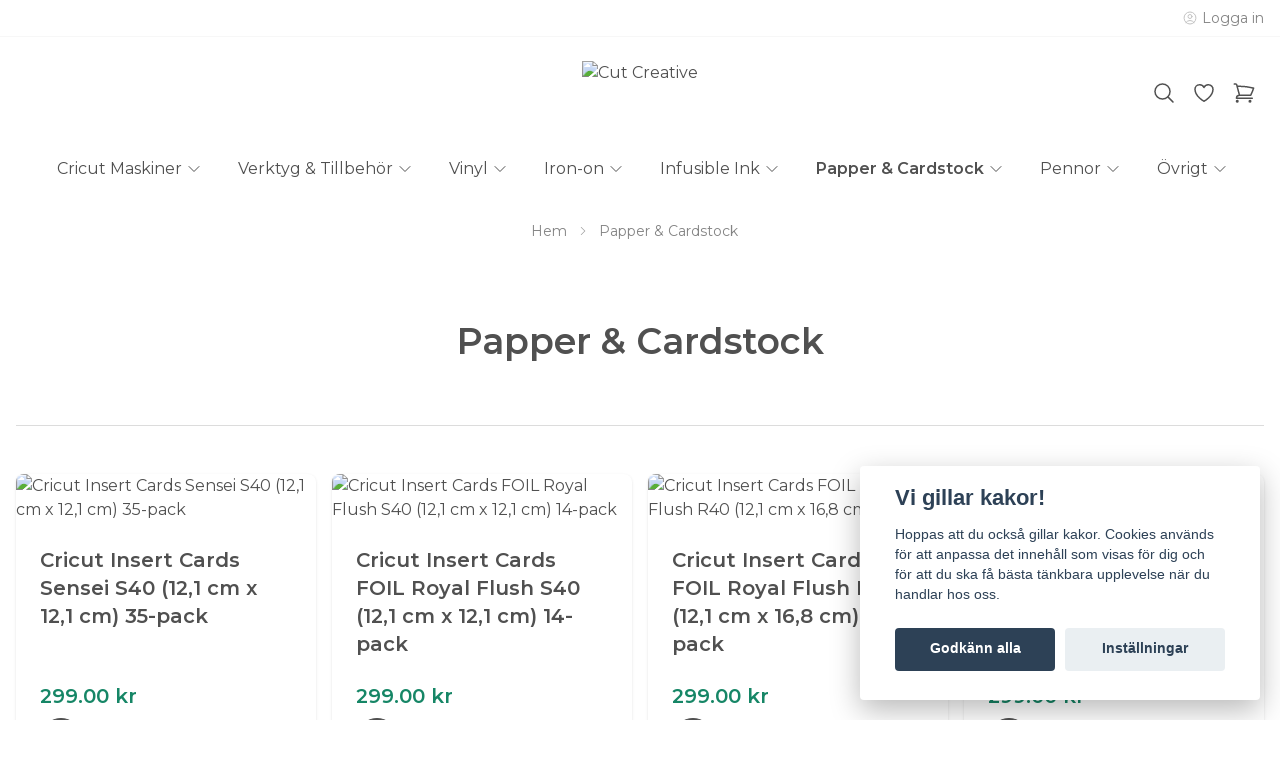

--- FILE ---
content_type: text/html; charset=utf-8
request_url: https://cutcreative.se/papper-cardstock
body_size: 41874
content:
<!DOCTYPE html>
<html lang="sv">
<head><meta property="ix:host" content="cdn.quickbutik.com/images"><title>Papper &amp; Cardstock - Cut Creative </title>
<meta charset="utf-8">
<meta name="author" content="Quickbutik">
<meta name="description" content="Papper och cardstock från Cricut">
<meta property="og:description" content="Papper och cardstock från Cricut">
<meta property="og:title" content="Papper &amp; Cardstock - Cut Creative ">
<meta property="og:url" content="https://cutcreative.se/papper-cardstock">
<meta property="og:site_name" content="Cut Creative ">
<meta property="og:type" content="website">
<meta property="og:image" content="https://cdn.quickbutik.com/images/38789K/pages/jvsd5zcijpi7cvk.png">
<meta property="twitter:card" content="summary">
<meta property="twitter:title" content="Cut Creative ">
<meta property="twitter:description" content="Papper och cardstock från Cricut">
<meta property="twitter:image" content="https://cdn.quickbutik.com/images/38789K/pages/jvsd5zcijpi7cvk.png">
<meta name="viewport" content="width=device-width, initial-scale=1, shrink-to-fit=no">
<link rel="canonical" href="https://cutcreative.se/papper-cardstock">
<!-- Google Fonts --><link rel="preconnect" href="https://fonts.googleapis.com"><link rel="preconnect" href="https://fonts.gstatic.com" crossorigin><link rel="preload" href="https://fonts.googleapis.com/css?family=Montserrat:400,600%7CMontserrat:400,600&display=swap" as="style"><link href="https://fonts.googleapis.com/css?family=Montserrat:400,600%7CMontserrat:400,600&display=swap" rel="stylesheet" type="text/css" media="all"><!-- Preload images --><link rel="preload" as="image" href="https://cdn.quickbutik.com/images/38789K/templates/lua-60/assets/logo.png?s=61355&auto=format&fit=clip&h=160&w=600">
<!-- Favicon --><!-- Components --><script defer src="https://storage.quickbutik.com/templates/lua/js/settings.js?61355"></script><script defer src="https://storage.quickbutik.com/templates/lua/js/tailwind-styling.js?61355"></script><!-- Quickbutik -->
<script type="text/javascript">var qs_store_url = "https://cutcreative.se";</script>
<script type="text/javascript">var qs_store_apps_data = {"location":"\/papper-cardstock","products":"504,512,511,510,509,508,507,505,506,513,502,501,500,499,498,496,495,482,514,515,516,517,518,161,568,567,566,600,665,689,637,730,731,299,434,428,427,426,425,325,323,322,435,298,297,296,294,151,150,149,71,436,437,438,441,442,472,473,474,475,476,477,478,479,480,481","product_id":null,"category_id":"5","category_name":null,"fetch":"fetch","order":null,"search":null,"recentPurchaseId":null,"pagination":{"total_page_count":null,"current_page":null,"total_product_count":null,"previous_page":null,"next_page":null,"previous_page_url":null,"next_page_url":null,"current_url":"https:\/\/cutcreative.se\/papper-cardstock","has_more_pages":false,"pagination_activated":false,"sort":"s-sortcount_1"}}; var qs_store_apps = [];</script>
<script defer type="text/javascript" src="/assets/qb_essentials_alpine.js?v=20251006"></script><script defer src="https://storage.quickbutik.com/templates/lua/js/appsOverrides.js?61355"></script><!-- Libraries --><script defer type="text/javascript" src="/assets/imgix.min.js?v=290323"></script><script defer src="https://storage.quickbutik.com/templates/lua/js/swiper-bundle.min.js?61355"></script><script defer src="https://storage.quickbutik.com/templates/lua/js/sliders.js?61355"></script><script defer src="https://storage.quickbutik.com/templates/lua/js/photoswipe-lightbox.umd.min.js?61355"></script><script defer src="https://storage.quickbutik.com/templates/lua/js/photoswipe.umd.min.js?61355"></script><!-- Default parameters for Imgix --><script>document.addEventListener("DOMContentLoaded", () => { imgix.config.defaultParams = { auto: 'format' } })</script><!-- Scripts in head --><meta name="google-site-verification" content="x9Jb1T1mPPHB537U2jwACRJgp7gz-P2xH3FishC_5Z8" /><!-- Stylesheet --><style>[x-cloak]{display: none !important;}img[ix-sizes="auto"]{display:block;width:100%;}img[src=""],img[src="#"],img:not([src]){visibility: hidden;}</style>
<link rel="preload" href="https://storage.quickbutik.com/templates/lua/css/swiper-bundle.min.css?61355" as="style" onload="this.onload=null;this.rel='stylesheet'">
<noscript><link rel="stylesheet" href="https://storage.quickbutik.com/templates/lua/css/swiper-bundle.min.css?61355"></noscript>
<link rel="preload" href="https://storage.quickbutik.com/templates/lua/css/photoswipe.css?61355" as="style" onload="this.onload=null;this.rel='stylesheet'">
<noscript><link rel="stylesheet" href="https://storage.quickbutik.com/templates/lua/css/photoswipe.css?61355"></noscript>
<link type="text/css" rel="stylesheet" href="https://storage.quickbutik.com/stores/38789K/templates/lua-60/css/theme.css?61355">
<script type="text/javascript" defer>document.addEventListener('DOMContentLoaded', () => {
    document.body.setAttribute('data-qb-page', 'list');
});</script><script type="text/javascript" defer>(function () {
  window.apps = window.apps ?? {};

  window.registerApp = function (app) {
    console.debug('registerApp', app);
    window.apps[app.identifier] = app;
  };

  document.addEventListener('DOMContentLoaded', () => {
    const page = document.body.dataset?.qbPage;
    const bodyFormData = new FormData();

    bodyFormData.set('location', window.location.pathname);
    bodyFormData.set(
      'products',
      [...document.querySelectorAll('[data-qb-selector="product-item"]')].map(
        (product) => product.dataset.productId
      )
    );
    bodyFormData.set(
      'category_id',
      document.querySelector('[data-qb-category-id]')?.dataset?.qbCategoryId || ''
    );
    bodyFormData.set(
      'product_id',
      ['product'].includes(page) && document.querySelector('[data-product-id]')?.dataset?.productId || ''
    );

    bodyFormData.set('variants', JSON.stringify(typeof qs_options !== 'undefined' ? qs_options : []))
    bodyFormData.set('fetch', 'fetch');
    bodyFormData.set('order', '');
    bodyFormData.set('search', '');
    bodyFormData.set('recentPurchaseId', '');

    fetch(qs_store_url + '/apps/fetch', {
      method: 'post',
      body: bodyFormData,
    })
      .then((res) => res.json())
      .then((data) => {
        console.debug('Fetch apps success', data);

        if (typeof Alpine === 'undefined') {
          document.addEventListener('alpine:init', () => {
            initApps(data);
          })
        } else {
          initApps(data);
        }
      })
      .catch((error) => {
        console.debug('Fetch apps error', error);
      });
  });

  function initApps(appData) {
    const page = document.querySelector('[data-qb-page]')?.dataset?.qbPage;

    console.debug('initApps', appData, page, window.apps);

    if (page) {
      Object.keys(window.apps).forEach((appIdentifier) => {
        if (window.apps[appIdentifier].pages.includes(page)) {
          let appOverrides = window?.appsOverrides?.[appIdentifier];

          if (appOverrides) {
            window.apps[appIdentifier] = merge(
              window.apps[appIdentifier],
              appOverrides
            );
          }

          window.apps[appIdentifier].onMount({ appData, page });
        }
      });
    }
  }

  function isObject(obj) {
    return obj !== null && typeof obj === 'object';
  }

  function merge(target, source) {
    if (!isObject(target) || !isObject(source)) {
      throw new Error('Both target and source must be objects.');
    }

    for (const key in source) {
      if (source.hasOwnProperty(key)) {
        const targetValue = target[key];
        const sourceValue = source[key];

        if (isObject(sourceValue) && isObject(targetValue)) {
          target[key] = merge(targetValue, sourceValue);
        } else {
          target[key] = sourceValue;
        }
      }
    }

    return target;
  }
})();
</script><script src="/assets/shopassets/cookieconsent/cookieconsent.js?v=230"></script>
<style>
    html.force--consent,
    html.force--consent body{
        height: auto!important;
        width: 100vw!important;
    }
</style>

    <script type="text/javascript">
    var qb_cookieconsent = initCookieConsent();
    var qb_cookieconsent_blocks = [{"title":"Vi gillar kakor!","description":"Hoppas att du ocks\u00e5 gillar kakor. Cookies anv\u00e4nds f\u00f6r att anpassa det inneh\u00e5ll som visas f\u00f6r dig och f\u00f6r att du ska f\u00e5 b\u00e4sta t\u00e4nkbara upplevelse n\u00e4r du handlar hos oss."},{"title":"N\u00f6dv\u00e4ndiga cookies *","description":"Dessa cookies \u00e4r n\u00f6dv\u00e4ndiga f\u00f6r att butiken ska fungera korrekt och g\u00e5r inte att st\u00e4nga av utan att beh\u00f6va l\u00e4mna denna webbplats. De anv\u00e4nds f\u00f6r att funktionalitet som t.ex. varukorg, skapa ett konto och annat ska fungera korrekt.","toggle":{"value":"basic","enabled":true,"readonly":true}},{"title":"Statistik och prestanda","description":"Dessa cookies g\u00f6r att vi kan r\u00e4kna bes\u00f6k och trafik och d\u00e4rmed ta reda p\u00e5 saker som vilka sidor som \u00e4r mest popul\u00e4ra och hur bes\u00f6karna r\u00f6r sig p\u00e5 v\u00e5r webbplats. All information som samlas in genom dessa cookies \u00e4r sammanst\u00e4lld, vilket inneb\u00e4r att den \u00e4r anonym. Om du inte till\u00e5ter dessa cookies kan vi inte ge dig en lika skr\u00e4ddarsydd upplevelse.","toggle":{"value":"analytics","enabled":false,"readonly":false},"cookie_table":[{"col1":"_ga","col2":"google.com","col3":"2 years","col4":"Google Analytics"},{"col1":"_gat","col2":"google.com","col3":"1 minute","col4":"Google Analytics"},{"col1":"_gid","col2":"google.com","col3":"1 day","col4":"Google Analytics"}]},{"title":"Marknadsf\u00f6ring","description":"Dessa cookies st\u00e4lls in via v\u00e5r webbplats av v\u00e5ra annonseringspartner f\u00f6r att skapa en profil f\u00f6r dina intressen och visa relevanta annonser p\u00e5 andra webbplatser. De lagrar inte direkt personlig information men kan identifiera din webbl\u00e4sare och internetenhet. Om du inte till\u00e5ter dessa cookies kommer du att uppleva mindre riktad reklam.","toggle":{"value":"marketing","enabled":false,"readonly":false}}];
</script>
<link rel="stylesheet" href="https://storage.quickbutik.com/stores/38789K/templates/lua-60/css/tailwind.css?61355" />    <!-- Google Analytics 4 -->
    <script async src="https://www.googletagmanager.com/gtag/js?id=G-SL8P1V5CK4"></script>
    <script>
        window.dataLayer = window.dataLayer || [];
        function gtag(){dataLayer.push(arguments);}

        gtag('consent', 'default', {
            'analytics_storage': 'denied',
            'ad_storage': 'denied',
            'ad_user_data': 'denied',
            'ad_personalization': 'denied',
            'wait_for_update': 500,
        });

        const getConsentForCategory = (category) => (typeof qb_cookieconsent == 'undefined' || qb_cookieconsent.allowedCategory(category)) ? 'granted' : 'denied';

        if (typeof qb_cookieconsent == 'undefined' || qb_cookieconsent.allowedCategory('analytics') || qb_cookieconsent.allowedCategory('marketing')) {
            const analyticsConsent = getConsentForCategory('analytics');
            const marketingConsent = getConsentForCategory('marketing');

            gtag('consent', 'update', {
                'analytics_storage': analyticsConsent,
                'ad_storage': marketingConsent,
                'ad_user_data': marketingConsent,
                'ad_personalization': marketingConsent,
            });
        }

        // Handle consent updates for GA4
        document.addEventListener('QB_CookieConsentAccepted', function(event) {
            const cookie = qbGetEvent(event).cookie;
            const getConsentLevel = (level) => (cookie && cookie.level && cookie.level.includes(level)) ? 'granted' : 'denied';

            gtag('consent', 'update', {
                'analytics_storage': getConsentLevel('analytics'),
                'ad_storage': getConsentLevel('marketing'),
                'ad_user_data': getConsentLevel('marketing'),
                'ad_personalization': getConsentLevel('marketing'),
            });
        });

        gtag('js', new Date());
        gtag('config', 'G-SL8P1V5CK4', { 'allow_enhanced_conversions' : true } );
gtag('event', 'view_item_list', JSON.parse('{"item_list_name":"Papper & Cardstock","items":[{"item_id":"504"},{"item_id":"512"},{"item_id":"511"},{"item_id":"510"},{"item_id":"509"},{"item_id":"508"},{"item_id":"507"},{"item_id":"505"},{"item_id":"506"},{"item_id":"513"},{"item_id":"502"},{"item_id":"501"},{"item_id":"500"},{"item_id":"499"},{"item_id":"498"},{"item_id":"496"},{"item_id":"495"},{"item_id":"482"},{"item_id":"514"},{"item_id":"515"},{"item_id":"516"},{"item_id":"517"},{"item_id":"518"},{"item_id":"161"},{"item_id":"568"},{"item_id":"567"},{"item_id":"566"},{"item_id":"600"},{"item_id":"665"},{"item_id":"689"},{"item_id":"637"},{"item_id":"730"},{"item_id":"731"},{"item_id":"299"},{"item_id":"434"},{"item_id":"428"},{"item_id":"427"},{"item_id":"426"},{"item_id":"425"},{"item_id":"325"},{"item_id":"323"},{"item_id":"322"},{"item_id":"435"},{"item_id":"298"},{"item_id":"297"},{"item_id":"296"},{"item_id":"294"},{"item_id":"151"},{"item_id":"150"},{"item_id":"149"},{"item_id":"71"},{"item_id":"436"},{"item_id":"437"},{"item_id":"438"},{"item_id":"441"},{"item_id":"442"},{"item_id":"472"},{"item_id":"473"},{"item_id":"474"},{"item_id":"475"},{"item_id":"476"},{"item_id":"477"},{"item_id":"478"},{"item_id":"479"},{"item_id":"480"},{"item_id":"481"}]}'));

        const gaClientIdPromise = new Promise(resolve => {
            gtag('get', 'G-SL8P1V5CK4', 'client_id', resolve);
        });
        const gaSessionIdPromise = new Promise(resolve => {
            gtag('get', 'G-SL8P1V5CK4', 'session_id', resolve);
        });

        Promise.all([gaClientIdPromise, gaSessionIdPromise]).then(([gaClientId, gaSessionId]) => {
            var checkoutButton = document.querySelector("a[href='/cart/index']");
            if (checkoutButton) {
                checkoutButton.onclick = function() {
                    var query = new URLSearchParams({
                        ...(typeof qb_cookieconsent == 'undefined' || qb_cookieconsent.allowedCategory('analytics') ? {
                            gaClientId,
                            gaSessionId,
                        } : {}),
                        consentCategories: [
                            ...(typeof qb_cookieconsent == 'undefined' || qb_cookieconsent.allowedCategory('analytics')) ? ['analytics'] : [],
                            ...(typeof qb_cookieconsent == 'undefined' || qb_cookieconsent.allowedCategory('marketing')) ? ['marketing'] : [],
                        ],
                    });
                    this.setAttribute("href", "/cart/index?" + query.toString());
                };
            }
        });
    </script>
    <!-- End Google Analytics 4 --></head>
<body class="antialiased bg-body text-body font-body">
      <section
  data-qb-area="header" data-qb-element=""
  x-data="{navMenuOpen: false}"
  @keydown.escape="navMenuOpen = false; $store.cart.hideCart(); $store.settings.hideSettings();"
  class="bg-header md:pb-4">
  
  
  <div class="flex items-center justify-between relative py-2" style="">
    <div class="container px-4 mx-auto">
      <div class="flex items-center justify-between relative">
        <div class="flex text-sm">
          
          <!-- Tax -->

        </div>
        <div class="flex text-sm">
          
          <!-- Settings -->
          
          <button @click="$store.settings.showSettings()" aria-label="Inställningar" class="flex items-center opacity-70 hover:opacity-100 mr-4 focus:outline-none" style="display:none">
            <svg xmlns="http://www.w3.org/2000/svg" fill="none" viewBox="0 0 24 24" stroke-width="1.5" stroke="currentColor" class="w-4 h-4 opacity-50">
              <path stroke-linecap="round" stroke-linejoin="round" d="M9.594 3.94c.09-.542.56-.94 1.11-.94h2.593c.55 0 1.02.398 1.11.94l.213 1.281c.063.374.313.686.645.87.074.04.147.083.22.127.324.196.72.257 1.075.124l1.217-.456a1.125 1.125 0 011.37.49l1.296 2.247a1.125 1.125 0 01-.26 1.431l-1.003.827c-.293.24-.438.613-.431.992a6.759 6.759 0 010 .255c-.007.378.138.75.43.99l1.005.828c.424.35.534.954.26 1.43l-1.298 2.247a1.125 1.125 0 01-1.369.491l-1.217-.456c-.355-.133-.75-.072-1.076.124a6.57 6.57 0 01-.22.128c-.331.183-.581.495-.644.869l-.213 1.28c-.09.543-.56.941-1.11.941h-2.594c-.55 0-1.02-.398-1.11-.94l-.213-1.281c-.062-.374-.312-.686-.644-.87a6.52 6.52 0 01-.22-.127c-.325-.196-.72-.257-1.076-.124l-1.217.456a1.125 1.125 0 01-1.369-.49l-1.297-2.247a1.125 1.125 0 01.26-1.431l1.004-.827c.292-.24.437-.613.43-.992a6.932 6.932 0 010-.255c.007-.378-.138-.75-.43-.99l-1.004-.828a1.125 1.125 0 01-.26-1.43l1.297-2.247a1.125 1.125 0 011.37-.491l1.216.456c.356.133.751.072 1.076-.124.072-.044.146-.087.22-.128.332-.183.582-.495.644-.869l.214-1.281z" />
              <path stroke-linecap="round" stroke-linejoin="round" d="M15 12a3 3 0 11-6 0 3 3 0 016 0z" />
            </svg>
            <span class="hidden sm:inline-block ml-1">Inställningar</span>
          </button>

          <!-- Login -->
          <a href="/customer/login" class="flex items-center opacity-70 hover:opacity-100">
            <svg xmlns="http://www.w3.org/2000/svg" fill="none" viewBox="0 0 24 24" stroke-width="1.5" stroke="currentColor" class="w-4 h-4 opacity-50">
              <path stroke-linecap="round" stroke-linejoin="round" d="M17.982 18.725A7.488 7.488 0 0012 15.75a7.488 7.488 0 00-5.982 2.975m11.963 0a9 9 0 10-11.963 0m11.963 0A8.966 8.966 0 0112 21a8.966 8.966 0 01-5.982-2.275M15 9.75a3 3 0 11-6 0 3 3 0 016 0z"></path>
            </svg>
            <span class="hidden sm:inline-block ml-1">Logga in</span>
          </a>

        </div>
      </div>
    </div>
  </div>

  <hr class="border-foreground opacity-5">

  <nav>
    <div class="container px-4 py-2 sm:py-6 mx-auto">
      <div class="flex items-center justify-between relative">

        <!-- Menu button -->
        <div class="flex justify-items-start w-2/5">

          <div class="lg:hidden flex justify-items-start w-1/5">
            <button @click="navMenuOpen = !navMenuOpen" aria-label="Menu"
              class="navbar-burger py-3 px-2 sm:px-4 hover:text-primary hover:bg-black/5 transition duration-default focus:outline-none">
              <svg viewBox="0 0 24 24" fill="none" xmlns="http://www.w3.org/2000/svg" class="w-5 h-5 sm:w-7 sm:h-7">
                <path fill-rule="evenodd" clip-rule="evenodd"
                  d="M3.5 7C3.22386 7 3 6.77614 3 6.5C3 6.22386 3.22386 6 3.5 6H20.5C20.7761 6 21 6.22386 21 6.5C21 6.77614 20.7761 7 20.5 7H3.5ZM3.5 12C3.22386 12 3 11.7761 3 11.5C3 11.2239 3.22386 11 3.5 11H20.5C20.7761 11 21 11.2239 21 11.5C21 11.7761 20.7761 12 20.5 12H3.5ZM3 16.5C3 16.7761 3.22386 17 3.5 17H20.5C20.7761 17 21 16.7761 21 16.5C21 16.2239 20.7761 16 20.5 16H3.5C3.22386 16 3 16.2239 3 16.5Z"
                  fill="currentColor"></path>
              </svg>
            </button>
          </div>

        </div>

        <!-- Logo -->
        <a class="inline-block h-16" href="https://cutcreative.se">
            <img ix-sizes="auto" ix-src="https://cdn.quickbutik.com/images/38789K/templates/lua-60/assets/logo.png?s=61355&auto=format&fit=clip&h=160&w=400&dpr=2" alt="Cut Creative " class="object-center object-contain sm:px-4 h-16">
        </a>

        <div class="flex justify-end w-2/5">

          <!-- Search -->
          <button @click="$store.search.showSearch(); $nextTick(() => document.getElementById('searchInput').focus());" aria-label="Sök" class="py-2 px-2 rounded-full hover:bg-black/5 hover:text-primary transition duration-default focus:outline-none">
            <svg xmlns="http://www.w3.org/2000/svg" fill="none" viewBox="0 0 24 24" stroke-width="1.5" stroke="currentColor" class="w-4 h-4 sm:w-6 sm:h-6">
              <path stroke-linecap="round" stroke-linejoin="round" d="M21 21l-5.197-5.197m0 0A7.5 7.5 0 105.196 5.196a7.5 7.5 0 0010.607 10.607z" />
            </svg>
          </button>

          <!-- Wishlist -->
          <a href="/shop/wishlist" aria-label="Önskelista" class="py-2 px-2 rounded-full hover:bg-black/5 hover:text-primary transition duration-default">
            <svg xmlns="http://www.w3.org/2000/svg" fill="none" viewBox="0 0 24 24" stroke-width="1.5" stroke="currentColor" class="w-4 h-4 sm:w-6 sm:h-6">
              <path stroke-linecap="round" stroke-linejoin="round" d="M21 8.25c0-2.485-2.099-4.5-4.688-4.5-1.935 0-3.597 1.126-4.312 2.733-.715-1.607-2.377-2.733-4.313-2.733C5.1 3.75 3 5.765 3 8.25c0 7.22 9 12 9 12s9-4.78 9-12z" />
            </svg>
          </a>

          <!-- Cart -->
          <button @click="$store.cart.toggleCart()" aria-label="Varukorg" class="relative py-2 px-2 rounded-full hover:bg-black/5 hover:text-primary transition duration-default focus:outline-none">
            <svg xmlns="http://www.w3.org/2000/svg" fill="none" viewBox="0 0 24 24" stroke-width="1.5" stroke="currentColor" class="w-4 h-4 sm:w-6 sm:h-6">
              <path stroke-linecap="round" stroke-linejoin="round" d="M2.25 3h1.386c.51 0 .955.343 1.087.835l.383 1.437M7.5 14.25a3 3 0 00-3 3h15.75m-12.75-3h11.218c1.121-2.3 2.1-4.684 2.924-7.138a60.114 60.114 0 00-16.536-1.84M7.5 14.25L5.106 5.272M6 20.25a.75.75 0 11-1.5 0 .75.75 0 011.5 0zm12.75 0a.75.75 0 11-1.5 0 .75.75 0 011.5 0z" />
            </svg>

            <!-- Cart bubble -->
            <template x-if="$store.cart.totalQuantity > 0">
              <span class="cart-bubble absolute flex items-center justify-center -top-0.5 -right-0.5 h-6 w-6 border-2 border-header bg-primary text-white font-bold text-xs rounded-full scale-75 md:scale-100" x-text="$store.cart.totalQuantity"></span>
            </template>

          </button>
        </div>

      </div>
    </div>
    <div class="hidden lg:block container px-4 mx-auto">
      <div>
        
        <ul x-data="{ navbarLevelsDepth: 3 }" class="flex justify-center">
      
      
      
              <li x-data="dropdown" @mouseover="open = navbarLevelsDepth >= 1 && true" @mouseleave="open = false" class=" mx-2 lg:mx-4 group">
                <div class="relative flex items-center justify-center">
                  <a href="/maskiner" id="menu-item-36"
                    class="flex py-2 px-1 transition ease-in-out duration-default  hover:opacity-70 ">
                    <span>Cricut Maskiner</span>
                  </a>
                  <svg x-show="navbarLevelsDepth >= 1"  xmlns="http://www.w3.org/2000/svg" fill="none" viewBox="0 0 24 24"
                      stroke-width="1.5" stroke="currentColor"
                      class="w-4 h-4 cursor-pointer transform duration-default rotate-90 " :class="{'rotate-0' : open}">
                      <path stroke-linecap="round" stroke-linejoin="round" d="M8.25 4.5l7.5 7.5-7.5 7.5"></path>
                  </svg>
                </div>
      
                <!-- First drop down -->
                <ul x-cloak
                  x-show="open"
                  "
                  x-transition:enter='transition ease-out transform'
                  x-transition:enter-start='opacity-0 -translate-y-4'
                  x-transition:enter-end='opacity-100 translate-y-0'
                  x-transition:leave='transition ease-in transform'
                  x-transition:leave-start='opacity-100 translate-y-0'
                  x-transition:leave-end='opacity-0 -translate-y-4'
                  class="absolute z-50 w-full max-w-xs px-6 py-2 bg-header shadow-md rounded-lg duration-default" aria-labelledby="menu-item-36">
      
      
                      <li><a href="/maskiner/cricut-joy" class="block py-3 transition ease-in-out duration-default hover:opacity-70 ">Cricut Joy</a></li>
      
      
      
                      <li><a href="/maskiner/cricut-joy-xtra" class="block py-3 transition ease-in-out duration-default hover:opacity-70 ">Cricut Joy Xtra</a></li>
      
      
      
                      <li><a href="/maskiner/cricut-explore" class="block py-3 transition ease-in-out duration-default hover:opacity-70 ">Cricut Explore</a></li>
      
      
      
                      <li><a href="/maskiner/cricut-maker" class="block py-3 transition ease-in-out duration-default hover:opacity-70 ">Cricut Maker </a></li>
      
      
      
                      <li><a href="/maskiner/cricut-easypress" class="block py-3 transition ease-in-out duration-default hover:opacity-70 ">Cricut Easypress</a></li>
      
      
      
                      <li><a href="/maskiner/cricut-mugpress" class="block py-3 transition ease-in-out duration-default hover:opacity-70 ">Cricut MugPress</a></li>
      
      
      
                      <li><a href="/maskiner/cricut-hatpress" class="block py-3 transition ease-in-out duration-default hover:opacity-70 ">Cricut HatPress</a></li>
      
                </ul>
              </li>
      
      
      
              <li x-data="dropdown" @mouseover="open = navbarLevelsDepth >= 1 && true" @mouseleave="open = false" class=" mx-2 lg:mx-4 group">
                <div class="relative flex items-center justify-center">
                  <a href="/verktyg-tillbehor" id="menu-item-4"
                    class="flex py-2 px-1 transition ease-in-out duration-default  hover:opacity-70 ">
                    <span>Verktyg &amp; Tillbehör</span>
                  </a>
                  <svg x-show="navbarLevelsDepth >= 1"  xmlns="http://www.w3.org/2000/svg" fill="none" viewBox="0 0 24 24"
                      stroke-width="1.5" stroke="currentColor"
                      class="w-4 h-4 cursor-pointer transform duration-default rotate-90 " :class="{'rotate-0' : open}">
                      <path stroke-linecap="round" stroke-linejoin="round" d="M8.25 4.5l7.5 7.5-7.5 7.5"></path>
                  </svg>
                </div>
      
                <!-- First drop down -->
                <ul x-cloak
                  x-show="open"
                  "
                  x-transition:enter='transition ease-out transform'
                  x-transition:enter-start='opacity-0 -translate-y-4'
                  x-transition:enter-end='opacity-100 translate-y-0'
                  x-transition:leave='transition ease-in transform'
                  x-transition:leave-start='opacity-100 translate-y-0'
                  x-transition:leave-end='opacity-0 -translate-y-4'
                  class="absolute z-50 w-full max-w-xs px-6 py-2 bg-header shadow-md rounded-lg duration-default" aria-labelledby="menu-item-4">
      
      
                      <li><a href="/verktyg-tillbehor/verktyg-maker" class="block py-3 transition ease-in-out duration-default hover:opacity-70 ">Verktyg Maker</a></li>
      
      
      
                      <li><a href="/verktyg-tillbehor/verktyg-explore" class="block py-3 transition ease-in-out duration-default hover:opacity-70 ">Verktyg Explore</a></li>
      
      
      
                      <li><a href="/verktyg-tillbehor/verktyg-joy" class="block py-3 transition ease-in-out duration-default hover:opacity-70 ">Verktyg Joy</a></li>
      
      
      
                      <li><a href="/verktyg-tillbehor/mattor-makerexplore" class="block py-3 transition ease-in-out duration-default hover:opacity-70 ">Mattor Maker/Explore</a></li>
      
      
      
                      <li><a href="/verktyg-tillbehor/mattor-joy" class="block py-3 transition ease-in-out duration-default hover:opacity-70 ">Mattor Joy</a></li>
      
      
      
                      <li><a href="/verktyg-tillbehor/mattor-easypress-autopress" class="block py-3 transition ease-in-out duration-default hover:opacity-70 ">Mattor Easypress &amp; Autopress</a></li>
      
      
      
                      <li><a href="/verktyg-tillbehor/mattor-ovrigt" class="block py-3 transition ease-in-out duration-default hover:opacity-70 ">Mattor Övrigt</a></li>
      
                </ul>
              </li>
      
      
      
              <li x-data="dropdown" @mouseover="open = navbarLevelsDepth >= 1 && true" @mouseleave="open = false" class=" mx-2 lg:mx-4 group">
                <div class="relative flex items-center justify-center">
                  <a href="/vinyl" id="menu-item-5"
                    class="flex py-2 px-1 transition ease-in-out duration-default  hover:opacity-70 ">
                    <span>Vinyl</span>
                  </a>
                  <svg x-show="navbarLevelsDepth >= 1"  xmlns="http://www.w3.org/2000/svg" fill="none" viewBox="0 0 24 24"
                      stroke-width="1.5" stroke="currentColor"
                      class="w-4 h-4 cursor-pointer transform duration-default rotate-90 " :class="{'rotate-0' : open}">
                      <path stroke-linecap="round" stroke-linejoin="round" d="M8.25 4.5l7.5 7.5-7.5 7.5"></path>
                  </svg>
                </div>
      
                <!-- First drop down -->
                <ul x-cloak
                  x-show="open"
                  "
                  x-transition:enter='transition ease-out transform'
                  x-transition:enter-start='opacity-0 -translate-y-4'
                  x-transition:enter-end='opacity-100 translate-y-0'
                  x-transition:leave='transition ease-in transform'
                  x-transition:leave-start='opacity-100 translate-y-0'
                  x-transition:leave-end='opacity-0 -translate-y-4'
                  class="absolute z-50 w-full max-w-xs px-6 py-2 bg-header shadow-md rounded-lg duration-default" aria-labelledby="menu-item-5">
      
      
                      <li><a href="/vinyl/permanent" class="block py-3 transition ease-in-out duration-default hover:opacity-70 ">Permanent</a></li>
      
      
      
                      <li><a href="/vinyl/removable" class="block py-3 transition ease-in-out duration-default hover:opacity-70 ">Removable</a></li>
      
      
      
                      <li><a href="/vinyl/permanent-joy" class="block py-3 transition ease-in-out duration-default hover:opacity-70 ">Permanent Joy</a></li>
      
      
      
                      <li><a href="/vinyl/removable-joy" class="block py-3 transition ease-in-out duration-default hover:opacity-70 ">Removable Joy</a></li>
      
      
      
                      <li><a href="/vinyl/smart-vinyl" class="block py-3 transition ease-in-out duration-default hover:opacity-70 ">Smart Vinyl</a></li>
      
      
      
                      <li><a href="/vinyl/transfer" class="block py-3 transition ease-in-out duration-default hover:opacity-70 ">Transfer</a></li>
      
      
      
                      <li><a href="/vinyl/printable" class="block py-3 transition ease-in-out duration-default hover:opacity-70 ">Printable</a></li>
      
      
      
                      <li><a href="/vinyl/writable" class="block py-3 transition ease-in-out duration-default hover:opacity-70 ">Writable</a></li>
      
                </ul>
              </li>
      
      
      
              <li x-data="dropdown" @mouseover="open = navbarLevelsDepth >= 1 && true" @mouseleave="open = false" class=" mx-2 lg:mx-4 group">
                <div class="relative flex items-center justify-center">
                  <a href="/iron-on" id="menu-item-8"
                    class="flex py-2 px-1 transition ease-in-out duration-default  hover:opacity-70 ">
                    <span>Iron-on</span>
                  </a>
                  <svg x-show="navbarLevelsDepth >= 1"  xmlns="http://www.w3.org/2000/svg" fill="none" viewBox="0 0 24 24"
                      stroke-width="1.5" stroke="currentColor"
                      class="w-4 h-4 cursor-pointer transform duration-default rotate-90 " :class="{'rotate-0' : open}">
                      <path stroke-linecap="round" stroke-linejoin="round" d="M8.25 4.5l7.5 7.5-7.5 7.5"></path>
                  </svg>
                </div>
      
                <!-- First drop down -->
                <ul x-cloak
                  x-show="open"
                  "
                  x-transition:enter='transition ease-out transform'
                  x-transition:enter-start='opacity-0 -translate-y-4'
                  x-transition:enter-end='opacity-100 translate-y-0'
                  x-transition:leave='transition ease-in transform'
                  x-transition:leave-start='opacity-100 translate-y-0'
                  x-transition:leave-end='opacity-0 -translate-y-4'
                  class="absolute z-50 w-full max-w-xs px-6 py-2 bg-header shadow-md rounded-lg duration-default" aria-labelledby="menu-item-8">
      
      
                      <li><a href="/iron-on/smart-iron-on" class="block py-3 transition ease-in-out duration-default hover:opacity-70 ">Smart Iron-on</a></li>
      
      
      
                      <li><a href="/iron-on/iron-joy" class="block py-3 transition ease-in-out duration-default hover:opacity-70 ">Joy Iron-on </a></li>
      
      
      
                      <li><a href="/iron-on/everyday-iron-on" class="block py-3 transition ease-in-out duration-default hover:opacity-70 ">Everyday Iron-on</a></li>
      
      
      
                      <li><a href="/iron-on/paket-iron-on" class="block py-3 transition ease-in-out duration-default hover:opacity-70 ">Paket Iron-on</a></li>
      
      
      
                      <li><a href="/iron-on/glitter-iron-on" class="block py-3 transition ease-in-out duration-default hover:opacity-70 ">Glitter Iron-on</a></li>
      
      
      
                      <li><a href="/iron-on/holographic-iron-on" class="block py-3 transition ease-in-out duration-default hover:opacity-70 ">Holographic Iron-on</a></li>
      
                </ul>
              </li>
      
      
      
              <li x-data="dropdown" @mouseover="open = navbarLevelsDepth >= 1 && true" @mouseleave="open = false" class=" mx-2 lg:mx-4 group">
                <div class="relative flex items-center justify-center">
                  <a href="/infusible-ink" id="menu-item-14"
                    class="flex py-2 px-1 transition ease-in-out duration-default  hover:opacity-70 ">
                    <span>Infusible Ink</span>
                  </a>
                  <svg x-show="navbarLevelsDepth >= 1"  xmlns="http://www.w3.org/2000/svg" fill="none" viewBox="0 0 24 24"
                      stroke-width="1.5" stroke="currentColor"
                      class="w-4 h-4 cursor-pointer transform duration-default rotate-90 " :class="{'rotate-0' : open}">
                      <path stroke-linecap="round" stroke-linejoin="round" d="M8.25 4.5l7.5 7.5-7.5 7.5"></path>
                  </svg>
                </div>
      
                <!-- First drop down -->
                <ul x-cloak
                  x-show="open"
                  "
                  x-transition:enter='transition ease-out transform'
                  x-transition:enter-start='opacity-0 -translate-y-4'
                  x-transition:enter-end='opacity-100 translate-y-0'
                  x-transition:leave='transition ease-in transform'
                  x-transition:leave-start='opacity-100 translate-y-0'
                  x-transition:leave-end='opacity-0 -translate-y-4'
                  class="absolute z-50 w-full max-w-xs px-6 py-2 bg-header shadow-md rounded-lg duration-default" aria-labelledby="menu-item-14">
      
      
                      <li><a href="/infusible-ink/infusible-ink-muggar" class="block py-3 transition ease-in-out duration-default hover:opacity-70 ">Infusible Ink Muggar</a></li>
      
      
      
                      <li><a href="/infusible-ink/infusible-ink-blanks" class="block py-3 transition ease-in-out duration-default hover:opacity-70 ">Infusible Ink Blanks</a></li>
      
      
      
                      <li><a href="/infusible-ink/infusible-ink-transfer-sheets" class="block py-3 transition ease-in-out duration-default hover:opacity-70 ">Infusible Ink Transfer Sheets</a></li>
      
      
      
                      <li><a href="/infusible-ink/infusible-ink-pennor" class="block py-3 transition ease-in-out duration-default hover:opacity-70 ">Infusible Ink Pennor</a></li>
      
                </ul>
              </li>
      
      
      
              <li x-data="dropdown" @mouseover="open = navbarLevelsDepth >= 1 && true" @mouseleave="open = false" class=" mx-2 lg:mx-4 group">
                <div class="relative flex items-center justify-center">
                  <a href="/papper-cardstock" id="menu-item-6"
                    class="flex py-2 px-1 transition ease-in-out duration-default font-bold hover:opacity-70 active">
                    <span>Papper &amp; Cardstock</span>
                  </a>
                  <svg x-show="navbarLevelsDepth >= 1"  xmlns="http://www.w3.org/2000/svg" fill="none" viewBox="0 0 24 24"
                      stroke-width="1.5" stroke="currentColor"
                      class="w-4 h-4 cursor-pointer transform duration-default rotate-90 " :class="{'rotate-0' : open}">
                      <path stroke-linecap="round" stroke-linejoin="round" d="M8.25 4.5l7.5 7.5-7.5 7.5"></path>
                  </svg>
                </div>
      
                <!-- First drop down -->
                <ul x-cloak
                  x-show="open"
                  "
                  x-transition:enter='transition ease-out transform'
                  x-transition:enter-start='opacity-0 -translate-y-4'
                  x-transition:enter-end='opacity-100 translate-y-0'
                  x-transition:leave='transition ease-in transform'
                  x-transition:leave-start='opacity-100 translate-y-0'
                  x-transition:leave-end='opacity-0 -translate-y-4'
                  class="absolute z-50 w-full max-w-xs px-6 py-2 bg-header shadow-md rounded-lg duration-default" aria-labelledby="menu-item-6">
      
      
                      <li><a href="/papper-cardstock/cutaway-cards" class="block py-3 transition ease-in-out duration-default hover:opacity-70 ">CutAway Cards</a></li>
      
      
      
                      <li><a href="/papper-cardstock/insert-cards" class="block py-3 transition ease-in-out duration-default hover:opacity-70 ">Insert Cards</a></li>
      
      
      
                      <li><a href="/papper-cardstock/sticker-paper" class="block py-3 transition ease-in-out duration-default hover:opacity-70 ">Sticker Paper</a></li>
      
      
      
                      <li><a href="/papper-cardstock/kraft-board-cardstock" class="block py-3 transition ease-in-out duration-default hover:opacity-70 ">Kraft Board &amp; Cardstock</a></li>
      
      
      
                      <li><a href="/papper-cardstock/cards-r10" class="block py-3 transition ease-in-out duration-default hover:opacity-70 ">Cards R10</a></li>
      
      
      
                      <li><a href="/papper-cardstock/cards-r20" class="block py-3 transition ease-in-out duration-default hover:opacity-70 ">Cards R20</a></li>
      
      
      
                      <li><a href="/papper-cardstock/cards-r30" class="block py-3 transition ease-in-out duration-default hover:opacity-70 ">Cards R30</a></li>
      
      
      
                      <li><a href="/papper-cardstock/cards-r40" class="block py-3 transition ease-in-out duration-default hover:opacity-70 ">Cards R40</a></li>
      
      
      
                      <li><a href="/papper-cardstock/cards-s40" class="block py-3 transition ease-in-out duration-default hover:opacity-70 ">Cards S40</a></li>
      
      
      
                      <li><a href="/papper-cardstock/tattoo-magnet-paper" class="block py-3 transition ease-in-out duration-default hover:opacity-70 ">Tattoo &amp; Magnet Paper</a></li>
      
                </ul>
              </li>
      
      
      
              <li x-data="dropdown" @mouseover="open = navbarLevelsDepth >= 1 && true" @mouseleave="open = false" class=" mx-2 lg:mx-4 group">
                <div class="relative flex items-center justify-center">
                  <a href="/pennor" id="menu-item-7"
                    class="flex py-2 px-1 transition ease-in-out duration-default  hover:opacity-70 ">
                    <span>Pennor</span>
                  </a>
                  <svg x-show="navbarLevelsDepth >= 1"  xmlns="http://www.w3.org/2000/svg" fill="none" viewBox="0 0 24 24"
                      stroke-width="1.5" stroke="currentColor"
                      class="w-4 h-4 cursor-pointer transform duration-default rotate-90 " :class="{'rotate-0' : open}">
                      <path stroke-linecap="round" stroke-linejoin="round" d="M8.25 4.5l7.5 7.5-7.5 7.5"></path>
                  </svg>
                </div>
      
                <!-- First drop down -->
                <ul x-cloak
                  x-show="open"
                  "
                  x-transition:enter='transition ease-out transform'
                  x-transition:enter-start='opacity-0 -translate-y-4'
                  x-transition:enter-end='opacity-100 translate-y-0'
                  x-transition:leave='transition ease-in transform'
                  x-transition:leave-start='opacity-100 translate-y-0'
                  x-transition:leave-end='opacity-0 -translate-y-4'
                  class="absolute z-50 w-full max-w-xs px-6 py-2 bg-header shadow-md rounded-lg duration-default" aria-labelledby="menu-item-7">
      
      
                      <li><a href="/pennor/pennor-exploremaker" class="block py-3 transition ease-in-out duration-default hover:opacity-70 ">Pennor Explore/Maker</a></li>
      
      
      
                      <li><a href="/pennor/pennor-joy" class="block py-3 transition ease-in-out duration-default hover:opacity-70 ">Pennor Joy</a></li>
      
      
      
                      <li><a href="/pennor/pennor-infusible-ink" class="block py-3 transition ease-in-out duration-default hover:opacity-70 ">Pennor Infusible Ink</a></li>
      
                </ul>
              </li>
      
      
      
              <li x-data="dropdown" @mouseover="open = navbarLevelsDepth >= 1 && true" @mouseleave="open = false" class=" mx-2 lg:mx-4 group">
                <div class="relative flex items-center justify-center">
                  <a href="/ovrigt" id="menu-item-10"
                    class="flex py-2 px-1 transition ease-in-out duration-default  hover:opacity-70 ">
                    <span>Övrigt</span>
                  </a>
                  <svg x-show="navbarLevelsDepth >= 1"  xmlns="http://www.w3.org/2000/svg" fill="none" viewBox="0 0 24 24"
                      stroke-width="1.5" stroke="currentColor"
                      class="w-4 h-4 cursor-pointer transform duration-default rotate-90 " :class="{'rotate-0' : open}">
                      <path stroke-linecap="round" stroke-linejoin="round" d="M8.25 4.5l7.5 7.5-7.5 7.5"></path>
                  </svg>
                </div>
      
                <!-- First drop down -->
                <ul x-cloak
                  x-show="open"
                  "
                  x-transition:enter='transition ease-out transform'
                  x-transition:enter-start='opacity-0 -translate-y-4'
                  x-transition:enter-end='opacity-100 translate-y-0'
                  x-transition:leave='transition ease-in transform'
                  x-transition:leave-start='opacity-100 translate-y-0'
                  x-transition:leave-end='opacity-0 -translate-y-4'
                  class="absolute z-50 w-full max-w-xs px-6 py-2 bg-header shadow-md rounded-lg duration-default" aria-labelledby="menu-item-10">
      
      
                      <li><a href="/ovrigt/foil" class="block py-3 transition ease-in-out duration-default hover:opacity-70 ">Foil</a></li>
      
      
      
                      <li><a href="/ovrigt/tra-aluminium" class="block py-3 transition ease-in-out duration-default hover:opacity-70 ">Trä &amp; Aluminium</a></li>
      
      
      
                      <li><a href="/ovrigt/filt-acetate" class="block py-3 transition ease-in-out duration-default hover:opacity-70 ">Filt &amp; Acetate</a></li>
      
      
      
                      <li><a href="/ovrigt/bundles" class="block py-3 transition ease-in-out duration-default hover:opacity-70 ">Bundles</a></li>
      
                </ul>
              </li>
      
        
        </ul>
      </div>
    </div>
  </nav>

  <!-- Menu -->
  <div
    x-cloak
    @keydown.escape="navMenuOpen = false"
    x-show="navMenuOpen"
    class="navbar-menu fixed top-0 left-0 bottom-0 w-full sm:max-w-sm z-50">
    
    <!-- Overlay -->
    <div
      x-show='navMenuOpen'
      @click='navMenuOpen = false'
      x-transition:enter='transition ease-out duration-default transform'
      x-transition:enter-start='opacity-0'
      x-transition:enter-end='opacity-100'
      x-transition:leave='transition ease-in duration-default transform'
      x-transition:leave-start='opacity-100'
      x-transition:leave-end='opacity-0'
      class='fixed inset-0 transition-opacity bg-overlay bg-opacity-40'
      aria-hidden='true'
    ></div>
    
    <!-- Menu -->
    <nav
      x-show='navMenuOpen'
      @keydown.escape="navMenuOpen = false"
      class="relative flex flex-col h-full bg-body"
      x-transition:enter='transition ease-out duration-default transform'
      x-transition:enter-start='opacity-0 -translate-x-10 sm:-translate-x-10'
      x-transition:enter-end='opacity-100 translate-x-0'
      x-transition:leave='transition ease-in duration-default transform'
      x-transition:leave-start='opacity-100 translate-x-0'
      x-transition:leave-end='opacity-0 -translate-x-10 sm:-translate-x-10'
    >
      <div class="flex items-center justify-between mb-12 p-6">
  
        <!-- Logo -->
        <a class="items-center" href="https://cutcreative.se">
          
          <img alt="Cut Creative " class="img-fluid img-logo w-32"
            ix-src="https://cdn.quickbutik.com/images/38789K/templates/lua-60/assets/logo.png?s=61355&auto=format">
        </a>
  
        <!-- Close button -->
        <button @click="navMenuOpen = false" class="inline-block navbar-close focus:outline-none" type="button"
          aria-label="Close">
          <svg xmlns="http://www.w3.org/2000/svg" fill="none" viewBox="0 0 24 24" stroke-width="1.5"
            stroke="currentColor" class="w-6 h-6">
            <path stroke-linecap="round" stroke-linejoin="round" d="M6 18L18 6M6 6l12 12"></path>
          </svg></button>
      </div>
  
      <!-- Menu -->
      <div class="px-6 overflow-y-auto">
  
        <ul>
  
          <li x-data="{expanded:false}" class="">
            <div class="flex">
              <a href="/maskiner"
                class="flex flex-1 py-3 font-bold hover:text-gray-900 ">
                <span id="navMenuItem36">Cricut Maskiner</span>
              </a>
              <div class="flex h-full flex-col py-3">
                <svg @click="expanded = !expanded" xmlns="http://www.w3.org/2000/svg" fill="none" viewBox="0 0 24 24" stroke-width="1.5"
                  stroke="currentColor" class="w-6 h-6 cursor-pointer transform duration-default" :class="{'rotate-90' : expanded}">
                  <path stroke-linecap="round" stroke-linejoin="round" d="M8.25 4.5l7.5 7.5-7.5 7.5"></path>
                </svg>
              </div>
            </div>
            <ul x-show="expanded"
              x-transition:enter='transition ease-out duration-default transform'
              x-transition:enter-start='opacity-0 -translate-y-4'
              x-transition:enter-end='opacity-100 translate-y-0'
              x-transition:leave='transition ease-in duration-default transform'
              x-transition:leave-start='opacity-100 translate-y-0'
              x-transition:leave-end='opacity-0 -translate-y-4'
              class="pl-4" aria-labelledby="navMenuItem36">
  
  
                <li><a href="/maskiner/cricut-joy" class="block py-3 ">Cricut Joy</a></li>
  
  
  
                <li><a href="/maskiner/cricut-joy-xtra" class="block py-3 ">Cricut Joy Xtra</a></li>
  
  
  
                <li><a href="/maskiner/cricut-explore" class="block py-3 ">Cricut Explore</a></li>
  
  
  
                <li><a href="/maskiner/cricut-maker" class="block py-3 ">Cricut Maker </a></li>
  
  
  
                <li><a href="/maskiner/cricut-easypress" class="block py-3 ">Cricut Easypress</a></li>
  
  
  
                <li><a href="/maskiner/cricut-mugpress" class="block py-3 ">Cricut MugPress</a></li>
  
  
  
                <li><a href="/maskiner/cricut-hatpress" class="block py-3 ">Cricut HatPress</a></li>
  
  
            </ul>
          </li>
        </ul>
  
  
        <ul>
  
          <li x-data="{expanded:false}" class="">
            <div class="flex">
              <a href="/verktyg-tillbehor"
                class="flex flex-1 py-3 font-bold hover:text-gray-900 ">
                <span id="navMenuItem4">Verktyg &amp; Tillbehör</span>
              </a>
              <div class="flex h-full flex-col py-3">
                <svg @click="expanded = !expanded" xmlns="http://www.w3.org/2000/svg" fill="none" viewBox="0 0 24 24" stroke-width="1.5"
                  stroke="currentColor" class="w-6 h-6 cursor-pointer transform duration-default" :class="{'rotate-90' : expanded}">
                  <path stroke-linecap="round" stroke-linejoin="round" d="M8.25 4.5l7.5 7.5-7.5 7.5"></path>
                </svg>
              </div>
            </div>
            <ul x-show="expanded"
              x-transition:enter='transition ease-out duration-default transform'
              x-transition:enter-start='opacity-0 -translate-y-4'
              x-transition:enter-end='opacity-100 translate-y-0'
              x-transition:leave='transition ease-in duration-default transform'
              x-transition:leave-start='opacity-100 translate-y-0'
              x-transition:leave-end='opacity-0 -translate-y-4'
              class="pl-4" aria-labelledby="navMenuItem4">
  
  
                <li><a href="/verktyg-tillbehor/verktyg-maker" class="block py-3 ">Verktyg Maker</a></li>
  
  
  
                <li><a href="/verktyg-tillbehor/verktyg-explore" class="block py-3 ">Verktyg Explore</a></li>
  
  
  
                <li><a href="/verktyg-tillbehor/verktyg-joy" class="block py-3 ">Verktyg Joy</a></li>
  
  
  
                <li><a href="/verktyg-tillbehor/mattor-makerexplore" class="block py-3 ">Mattor Maker/Explore</a></li>
  
  
  
                <li><a href="/verktyg-tillbehor/mattor-joy" class="block py-3 ">Mattor Joy</a></li>
  
  
  
                <li><a href="/verktyg-tillbehor/mattor-easypress-autopress" class="block py-3 ">Mattor Easypress &amp; Autopress</a></li>
  
  
  
                <li><a href="/verktyg-tillbehor/mattor-ovrigt" class="block py-3 ">Mattor Övrigt</a></li>
  
  
            </ul>
          </li>
        </ul>
  
  
        <ul>
  
          <li x-data="{expanded:false}" class="">
            <div class="flex">
              <a href="/vinyl"
                class="flex flex-1 py-3 font-bold hover:text-gray-900 ">
                <span id="navMenuItem5">Vinyl</span>
              </a>
              <div class="flex h-full flex-col py-3">
                <svg @click="expanded = !expanded" xmlns="http://www.w3.org/2000/svg" fill="none" viewBox="0 0 24 24" stroke-width="1.5"
                  stroke="currentColor" class="w-6 h-6 cursor-pointer transform duration-default" :class="{'rotate-90' : expanded}">
                  <path stroke-linecap="round" stroke-linejoin="round" d="M8.25 4.5l7.5 7.5-7.5 7.5"></path>
                </svg>
              </div>
            </div>
            <ul x-show="expanded"
              x-transition:enter='transition ease-out duration-default transform'
              x-transition:enter-start='opacity-0 -translate-y-4'
              x-transition:enter-end='opacity-100 translate-y-0'
              x-transition:leave='transition ease-in duration-default transform'
              x-transition:leave-start='opacity-100 translate-y-0'
              x-transition:leave-end='opacity-0 -translate-y-4'
              class="pl-4" aria-labelledby="navMenuItem5">
  
  
                <li><a href="/vinyl/permanent" class="block py-3 ">Permanent</a></li>
  
  
  
                <li><a href="/vinyl/removable" class="block py-3 ">Removable</a></li>
  
  
  
                <li><a href="/vinyl/permanent-joy" class="block py-3 ">Permanent Joy</a></li>
  
  
  
                <li><a href="/vinyl/removable-joy" class="block py-3 ">Removable Joy</a></li>
  
  
  
                <li><a href="/vinyl/smart-vinyl" class="block py-3 ">Smart Vinyl</a></li>
  
  
  
                <li><a href="/vinyl/transfer" class="block py-3 ">Transfer</a></li>
  
  
  
                <li><a href="/vinyl/printable" class="block py-3 ">Printable</a></li>
  
  
  
                <li><a href="/vinyl/writable" class="block py-3 ">Writable</a></li>
  
  
            </ul>
          </li>
        </ul>
  
  
        <ul>
  
          <li x-data="{expanded:false}" class="">
            <div class="flex">
              <a href="/iron-on"
                class="flex flex-1 py-3 font-bold hover:text-gray-900 ">
                <span id="navMenuItem8">Iron-on</span>
              </a>
              <div class="flex h-full flex-col py-3">
                <svg @click="expanded = !expanded" xmlns="http://www.w3.org/2000/svg" fill="none" viewBox="0 0 24 24" stroke-width="1.5"
                  stroke="currentColor" class="w-6 h-6 cursor-pointer transform duration-default" :class="{'rotate-90' : expanded}">
                  <path stroke-linecap="round" stroke-linejoin="round" d="M8.25 4.5l7.5 7.5-7.5 7.5"></path>
                </svg>
              </div>
            </div>
            <ul x-show="expanded"
              x-transition:enter='transition ease-out duration-default transform'
              x-transition:enter-start='opacity-0 -translate-y-4'
              x-transition:enter-end='opacity-100 translate-y-0'
              x-transition:leave='transition ease-in duration-default transform'
              x-transition:leave-start='opacity-100 translate-y-0'
              x-transition:leave-end='opacity-0 -translate-y-4'
              class="pl-4" aria-labelledby="navMenuItem8">
  
  
                <li><a href="/iron-on/smart-iron-on" class="block py-3 ">Smart Iron-on</a></li>
  
  
  
                <li><a href="/iron-on/iron-joy" class="block py-3 ">Joy Iron-on </a></li>
  
  
  
                <li><a href="/iron-on/everyday-iron-on" class="block py-3 ">Everyday Iron-on</a></li>
  
  
  
                <li><a href="/iron-on/paket-iron-on" class="block py-3 ">Paket Iron-on</a></li>
  
  
  
                <li><a href="/iron-on/glitter-iron-on" class="block py-3 ">Glitter Iron-on</a></li>
  
  
  
                <li><a href="/iron-on/holographic-iron-on" class="block py-3 ">Holographic Iron-on</a></li>
  
  
            </ul>
          </li>
        </ul>
  
  
        <ul>
  
          <li x-data="{expanded:false}" class="">
            <div class="flex">
              <a href="/infusible-ink"
                class="flex flex-1 py-3 font-bold hover:text-gray-900 ">
                <span id="navMenuItem14">Infusible Ink</span>
              </a>
              <div class="flex h-full flex-col py-3">
                <svg @click="expanded = !expanded" xmlns="http://www.w3.org/2000/svg" fill="none" viewBox="0 0 24 24" stroke-width="1.5"
                  stroke="currentColor" class="w-6 h-6 cursor-pointer transform duration-default" :class="{'rotate-90' : expanded}">
                  <path stroke-linecap="round" stroke-linejoin="round" d="M8.25 4.5l7.5 7.5-7.5 7.5"></path>
                </svg>
              </div>
            </div>
            <ul x-show="expanded"
              x-transition:enter='transition ease-out duration-default transform'
              x-transition:enter-start='opacity-0 -translate-y-4'
              x-transition:enter-end='opacity-100 translate-y-0'
              x-transition:leave='transition ease-in duration-default transform'
              x-transition:leave-start='opacity-100 translate-y-0'
              x-transition:leave-end='opacity-0 -translate-y-4'
              class="pl-4" aria-labelledby="navMenuItem14">
  
  
                <li><a href="/infusible-ink/infusible-ink-muggar" class="block py-3 ">Infusible Ink Muggar</a></li>
  
  
  
                <li><a href="/infusible-ink/infusible-ink-blanks" class="block py-3 ">Infusible Ink Blanks</a></li>
  
  
  
                <li><a href="/infusible-ink/infusible-ink-transfer-sheets" class="block py-3 ">Infusible Ink Transfer Sheets</a></li>
  
  
  
                <li><a href="/infusible-ink/infusible-ink-pennor" class="block py-3 ">Infusible Ink Pennor</a></li>
  
  
            </ul>
          </li>
        </ul>
  
  
        <ul>
  
          <li x-data="{expanded:false}" class="active">
            <div class="flex">
              <a href="/papper-cardstock"
                class="flex flex-1 py-3 font-bold hover:text-gray-900 active">
                <span id="navMenuItem6">Papper &amp; Cardstock</span>
              </a>
              <div class="flex h-full flex-col py-3">
                <svg @click="expanded = !expanded" xmlns="http://www.w3.org/2000/svg" fill="none" viewBox="0 0 24 24" stroke-width="1.5"
                  stroke="currentColor" class="w-6 h-6 cursor-pointer transform duration-default" :class="{'rotate-90' : expanded}">
                  <path stroke-linecap="round" stroke-linejoin="round" d="M8.25 4.5l7.5 7.5-7.5 7.5"></path>
                </svg>
              </div>
            </div>
            <ul x-show="expanded"
              x-transition:enter='transition ease-out duration-default transform'
              x-transition:enter-start='opacity-0 -translate-y-4'
              x-transition:enter-end='opacity-100 translate-y-0'
              x-transition:leave='transition ease-in duration-default transform'
              x-transition:leave-start='opacity-100 translate-y-0'
              x-transition:leave-end='opacity-0 -translate-y-4'
              class="pl-4" aria-labelledby="navMenuItem6">
  
  
                <li><a href="/papper-cardstock/cutaway-cards" class="block py-3 ">CutAway Cards</a></li>
  
  
  
                <li><a href="/papper-cardstock/insert-cards" class="block py-3 ">Insert Cards</a></li>
  
  
  
                <li><a href="/papper-cardstock/sticker-paper" class="block py-3 ">Sticker Paper</a></li>
  
  
  
                <li><a href="/papper-cardstock/kraft-board-cardstock" class="block py-3 ">Kraft Board &amp; Cardstock</a></li>
  
  
  
                <li><a href="/papper-cardstock/cards-r10" class="block py-3 ">Cards R10</a></li>
  
  
  
                <li><a href="/papper-cardstock/cards-r20" class="block py-3 ">Cards R20</a></li>
  
  
  
                <li><a href="/papper-cardstock/cards-r30" class="block py-3 ">Cards R30</a></li>
  
  
  
                <li><a href="/papper-cardstock/cards-r40" class="block py-3 ">Cards R40</a></li>
  
  
  
                <li><a href="/papper-cardstock/cards-s40" class="block py-3 ">Cards S40</a></li>
  
  
  
                <li><a href="/papper-cardstock/tattoo-magnet-paper" class="block py-3 ">Tattoo &amp; Magnet Paper</a></li>
  
  
            </ul>
          </li>
        </ul>
  
  
        <ul>
  
          <li x-data="{expanded:false}" class="">
            <div class="flex">
              <a href="/pennor"
                class="flex flex-1 py-3 font-bold hover:text-gray-900 ">
                <span id="navMenuItem7">Pennor</span>
              </a>
              <div class="flex h-full flex-col py-3">
                <svg @click="expanded = !expanded" xmlns="http://www.w3.org/2000/svg" fill="none" viewBox="0 0 24 24" stroke-width="1.5"
                  stroke="currentColor" class="w-6 h-6 cursor-pointer transform duration-default" :class="{'rotate-90' : expanded}">
                  <path stroke-linecap="round" stroke-linejoin="round" d="M8.25 4.5l7.5 7.5-7.5 7.5"></path>
                </svg>
              </div>
            </div>
            <ul x-show="expanded"
              x-transition:enter='transition ease-out duration-default transform'
              x-transition:enter-start='opacity-0 -translate-y-4'
              x-transition:enter-end='opacity-100 translate-y-0'
              x-transition:leave='transition ease-in duration-default transform'
              x-transition:leave-start='opacity-100 translate-y-0'
              x-transition:leave-end='opacity-0 -translate-y-4'
              class="pl-4" aria-labelledby="navMenuItem7">
  
  
                <li><a href="/pennor/pennor-exploremaker" class="block py-3 ">Pennor Explore/Maker</a></li>
  
  
  
                <li><a href="/pennor/pennor-joy" class="block py-3 ">Pennor Joy</a></li>
  
  
  
                <li><a href="/pennor/pennor-infusible-ink" class="block py-3 ">Pennor Infusible Ink</a></li>
  
  
            </ul>
          </li>
        </ul>
  
  
        <ul>
  
          <li x-data="{expanded:false}" class="">
            <div class="flex">
              <a href="/ovrigt"
                class="flex flex-1 py-3 font-bold hover:text-gray-900 ">
                <span id="navMenuItem10">Övrigt</span>
              </a>
              <div class="flex h-full flex-col py-3">
                <svg @click="expanded = !expanded" xmlns="http://www.w3.org/2000/svg" fill="none" viewBox="0 0 24 24" stroke-width="1.5"
                  stroke="currentColor" class="w-6 h-6 cursor-pointer transform duration-default" :class="{'rotate-90' : expanded}">
                  <path stroke-linecap="round" stroke-linejoin="round" d="M8.25 4.5l7.5 7.5-7.5 7.5"></path>
                </svg>
              </div>
            </div>
            <ul x-show="expanded"
              x-transition:enter='transition ease-out duration-default transform'
              x-transition:enter-start='opacity-0 -translate-y-4'
              x-transition:enter-end='opacity-100 translate-y-0'
              x-transition:leave='transition ease-in duration-default transform'
              x-transition:leave-start='opacity-100 translate-y-0'
              x-transition:leave-end='opacity-0 -translate-y-4'
              class="pl-4" aria-labelledby="navMenuItem10">
  
  
                <li><a href="/ovrigt/foil" class="block py-3 ">Foil</a></li>
  
  
  
                <li><a href="/ovrigt/tra-aluminium" class="block py-3 ">Trä &amp; Aluminium</a></li>
  
  
  
                <li><a href="/ovrigt/filt-acetate" class="block py-3 ">Filt &amp; Acetate</a></li>
  
  
  
                <li><a href="/ovrigt/bundles" class="block py-3 ">Bundles</a></li>
  
  
            </ul>
          </li>
        </ul>
  
      </div>
  
      <div class="p-6 mt-auto">
  
        <!-- Login -->
        <a class="block px-6 py-3 text-center button-rounding bg-foreground text-white font-bold bg-fore hover:opacity-90"
          href="/customer/login">Logga in</a>
  
      </div>
    </nav>
  </div>  <!-- Settings modal -->
  <template x-teleport='body'>
    <div
      x-data
      x-cloak
      x-show='$store.settings.settingsOpen'
      @keydown.escape='$store.settings.hideSettings()'
      class='fixed inset-0 z-50 overflow-y-auto'
      aria-labelledby='modal-title'
      role='dialog'
      aria-modal='true'
    >
      <div class='flex items-end justify-center min-h-screen text-center md:items-center sm:block'>
        
        <!-- Overlay -->
        <div
          @click='$store.settings.hideSettings()'
          x-show='$store.settings.settingsOpen'
          x-transition:enter='transition ease-out duration-default transform'
          x-transition:enter-start='opacity-0'
          x-transition:enter-end='opacity-100'
          x-transition:leave='transition ease-in duration-default transform'
          x-transition:leave-start='opacity-100'
          x-transition:leave-end='opacity-0'
          class='fixed inset-0 transition-opacity bg-overlay bg-opacity-40'
          aria-hidden='true'></div>
  
        <!-- Modal -->
        <div x-show='$store.settings.settingsOpen'
          x-transition:enter='transition ease-out duration-default transform'
          x-transition:enter-start='opacity-0 translate-y-4 sm:translate-y-0 sm:scale-95'
          x-transition:enter-end='opacity-100 translate-y-0 sm:scale-100'
          x-transition:leave='transition ease-in duration-default transform'
          x-transition:leave-start='opacity-100 translate-y-0 sm:scale-100'
          x-transition:leave-end='opacity-0 translate-y-4 sm:translate-y-0 sm:scale-95'
          class='flex flex-col sm:inline-block w-full max-w-xl fixed top-0 bottom-0 sm:top-auto sm:bottom-auto sm:static sm:my-20 overflow-hidden text-left transition-all transform bg-body rounded-lg shadow-xl 2xl:max-w-2xl'>
  
          <!-- Header -->  
          <header class='flex items-center justify-between p-6 mb-2'>
  
            <!-- Title -->
            <span class='text-3xl font-bold font-heading'>Inställningar</span>
  
            <!-- Close button -->
            <button @click='$store.settings.hideSettings()' class='text-gray-600 focus:outline-none hover:text-gray-700'>
              <svg xmlns="http://www.w3.org/2000/svg" fill="none" viewBox="0 0 24 24" stroke-width="1.5" stroke="currentColor" class="w-6 h-6">
                <path stroke-linecap="round" stroke-linejoin="round" d="M6 18L18 6M6 6l12 12"></path>
              </svg>
            </button>
          </header>
  
          <div class="px-6 pb-6 mb-6 h-full overflow-y-auto">
  
            <!-- Languages -->
  
            <!-- Tax -->
  
            <!-- Currencies-->
          
          </div>
        </div>
      </div>
    </div>
  </template>  <!-- Search modal -->
  <template x-teleport='body'>
    <div
      x-data='appSearchModal'
      x-cloak
      x-show='$store.search.searchOpen'
      @keydown.escape='$store.search.hideSearch()'
      class='fixed inset-0 z-50 overflow-y-auto'
      aria-labelledby='modal-title'
      role='dialog'
      aria-modal='true'
    >
      <div class='flex items-end justify-center min-h-screen px-4 text-center md:items-center sm:block sm:p-0'>
  
        <!-- Overlay -->
        <div
          @click='$store.search.hideSearch()'
          x-show='$store.search.searchOpen'
          x-transition:enter='transition ease-out duration-default transform'
          x-transition:enter-start='opacity-0'
          x-transition:enter-end='opacity-100'
          x-transition:leave='transition ease-in duration-default transform'
          x-transition:leave-start='opacity-100'
          x-transition:leave-end='opacity-0'
          class='fixed inset-0 transition-opacity bg-overlay bg-opacity-40'
          aria-hidden='true'
        ></div>
  
        <!-- Modal -->
        <div
          modal="search"
          x-show='$store.search.searchOpen'
          x-transition:enter='transition ease-out duration-default transform'
          x-transition:enter-start='opacity-0 translate-y-4 sm:translate-y-0 sm:scale-95'
          x-transition:enter-end='opacity-100 translate-y-0 sm:scale-100'
          x-transition:leave='transition ease-in duration-default transform'
          x-transition:leave-start='opacity-100 translate-y-0 sm:scale-100'
          x-transition:leave-end='opacity-0 translate-y-4 sm:translate-y-0 sm:scale-95'
          class='flex flex-col h-screen sm:inline-block w-full h-max-screen sm:max-w-xl 2xl:max-w-2xl fixed top-0 bottom-0 sm:top-auto sm:bottom-auto sm:static sm:my-20 overflow-hidden text-left transition-all transform'
          style='@media (min-width: 576px) { max-height: calc(80vh) }'
        >
          <div class="pointer-events-auto relative flex w-full flex-col max-h-full overflow-hidden border-none bg-body shadow-xl">
  
            <!-- Header -->
            <header class='flex flex-col flex-shrink-0 p-6'>
  
              <div class="flex items-center justify-between pb-6">
  
                <!-- Title -->
                <span class='text-3xl font-bold font-heading'>Sök</span>
  
                <!-- Close button -->
                <button
                  @click='$store.search.hideSearch()'
                  class='text-gray-600 focus:outline-none hover:text-gray-700'>
                  <svg xmlns='http://www.w3.org/2000/svg' fill='none' viewBox='0 0 24 24' stroke-width='1.5' stroke='currentColor' class='w-6 h-6'>
                    <path stroke-linecap='round' stroke-linejoin='round' d='M6 18L18 6M6 6l12 12'></path>
                  </svg>
                </button>
              </div>
  
              <form
                action='/shop/search'
                method='get' class='flex'>
                <div class='flex w-full relative'>
                  <div class="flex h-full flex-col justify-center absolute top-0 left-0 pl-2">
                    <svg xmlns="http://www.w3.org/2000/svg" fill="none" viewBox="0 0 24 24" stroke-width="1.5" stroke="currentColor" class="w-6 h-6 opacity-40">
                      <path stroke-linecap="round" stroke-linejoin="round" d="M21 21l-5.197-5.197m0 0A7.5 7.5 0 105.196 5.196a7.5 7.5 0 0010.607 10.607z" />
                    </svg>
                  </div>
                  <input
                    type='search'
                    name='s'
                    x-model='searchTerm'
                    id='searchInput'
                    @input.debounce.500ms="search"
                    placeholder='Sök produkter'
                    aria-label='Search'
                    aria-describedby='button-search-desktop'
                    class='flex flex-1 py-3 pr-3 pl-14 input-bg input-text input-border border input-rounding focus:outline-none'
                  >
                </div>
              </form>
            </header>
  
            <!-- No results found -->
            <div x-show='searchTerm && noResults' class="px-6 mb-8">
              <p class="mt-8 text-center">
                Inga sökresultat hittades
              </p>
            </div>
  
            <!-- Search results -->
            <div x-show='!noResults && searchTerm != ""' class="relative overflow-y-auto pb-6">
              <template x-for='result in results'>
                <a :href='result.product.url'>
                  <div class="flex py-2 px-6 border-b border-gray-100  hover:bg-gray-100">
                    <div class="flex flex-0 w-16 h-16 mr-6">
                      <img :src="result.product.firstimage + '?w=100&h=100'" ix-sizes="auto" :alt="result.product.title" class="w-full object-contain object-center">
                    </div>
                    <div class="flex flex-1 flex-col justify-center">
                      <span x-text='result.product.title' class=""></span>
                    </div>
                    <div class="flex flex-col justify-center">
                      <span x-text='result.product.price' class=""></span>
                    </div>
                  </div>
                </a>
              </template>
            </div>
        
          </div>
  
        </div>
      </div>
    </div>
  </template>
  
</section><!-- Breadcrumbs --><section data-qb-area="general" data-qb-setting="show_breadcrumbs" class="py-4"><div class="container mx-auto px-4">
          <ul class="flex flex-wrap justify-center">
<li class="flex items-center mr-3">
              
              <a class="inline-block mr-3 text-sm opacity-70" href="/">Hem</a>
              <span class="inline-block opacity-40">
                <svg class="h-2 w-2" viewbox="0 0 6 11" fill="none" xmlns="http://www.w3.org/2000/svg"><path d="M0.131073 0.755835C-0.0436907 0.581885 -0.0436907 0.302414 0.131073 0.129744C0.305837 -0.0429273 0.588197 -0.0435662 0.76296 0.129744L5.86893 5.18707C6.04369 5.35975 6.04369 5.63922 5.86893 5.81317L0.762959 10.8705C0.588196 11.0432 0.305836 11.0432 0.131072 10.8705C-0.0436916 10.6972 -0.0436916 10.4171 0.131072 10.2444L4.78774 5.4998L0.131073 0.755835Z" fill="#151515"></path></svg></span>
</li>
<li class="flex items-center mr-3">
              
              <p class="inline-block text-sm opacity-70" href="#">Papper &amp; Cardstock</p>
              </li>
</ul>
</div>
      </section><section class="py-16" data-qb-category-id="5">
  <div class="container mx-auto px-4">

    <!-- Title -->
    <h1 class="mb-8 font-heading text-center text-4xl">
      Papper &amp; Cardstock
    </h1>

    <!-- Description -->

    <!-- Categories -->

    <hr class="border-foreground opacity-20 mt-16">

    <!-- Products filter and sort -->
    <div class="w-full my-6 flex justify-between">
      <div class="gap-2 flex justify-end" data-qb-selector="filter-container"></div>
      <div class="flex items-start">
        <div class="flex justify-end" data-qb-selector="sort-container"></div>
      </div>
    </div>

    <div class="flex flex-wrap mt-6">
      <div class="w-full">
        <div id="productList" class="grid grid-cols-2 sm:grid-cols-2 lg:grid-cols-4 gap-default">
          
          <!-- Products -->




            

            



            

            
            <div x-data="{ layoutSingle: '4' == '1' }"
              class="product flex items-center h-full flex-1 relative bg-card shadow rounded-lg flex-col overflow-hidden"
            
              data-qb-selector="product-item"
              data-product-id="504"
            
              data-pid="504"
              data-s-title="Cricut Insert Cards Sensei S40 (12,1 cm x 12,1 cm) 35-pack"
              data-s-price="299"
              data-price="299"
            >
            
              <!-- Image -->
              <a class="block relative w-full " href="/papper-cardstock/insert-cards/cricut-insert-cards-sensei-s40-35">
                <div class="relative group overflow-hidden rounded-t-lg">
                  <img loading="lazy" 
                    class="w-full object-cover object-center aspect-1/1 group-hover:opacity-0 transition duration-default"
                    ix-src="https://cdn.quickbutik.com/images/38789K/products/62ffdc372828e.png" ix-params='{"auto":"format,compress"}' ix-sizes="auto" alt="Cricut Insert Cards Sensei S40 (12,1 cm x 12,1 cm) 35-pack">
                  
                  <img loading="lazy"
                    class="w-full absolute top-0 left-0 object-cover object-center aspect-1/1 opacity-0 group-hover:opacity-100 transition duration-default"
                    ix-src="https://cdn.quickbutik.com/images/38789K/products/634145179c436.png" ix-params='{"auto":"format,compress"}' ix-sizes="auto" alt="Cricut Insert Cards Sensei S40 (12,1 cm x 12,1 cm) 35-pack">
                  
                </div>
              </a>
            
              <div class="flex flex-1 flex-col justify-between md:h-full w-full py-6" :class="layoutSingle && 'md:w-3/4'">
                <a class="block px-6 mb-4" href="/papper-cardstock/insert-cards/cricut-insert-cards-sensei-s40-35">
                  
                  <!-- Title -->
                  <h3 class="text-base sm:text-xl font-heading leading-6 font-bold">
                    Cricut Insert Cards Sensei S40 (12,1 cm x 12,1 cm) 35-pack
                  </h3>
            
                  <!-- Reviews container -->
                  <div class="d-flex mt-2" data-qb-selector="product-apps-reviews-item-reviews"></div>
            
                </a>
            
                <!-- Description -->
                <template x-if="layoutSingle">
                  
                </template>
            
                <div>
            
                  <!-- Price -->
                  <div class="px-6">
            
                    <!-- Current price -->
                    <span>
                      <span class="text-xl font-bold text-accent">299.00 kr</span>
                    </span>
                    
                    <!-- Original price -->
            
                  </div>
            
                  <!-- Add to basket -->
                  <div class="flex  gap-2 px-6 mt-2">
            
                      <!-- Buy button -->
                        
                        <!-- No options -->
                        <button @click="$store.cart.add({
                                    productID: 504,
                                    quantity: 1
                                  })"
                          aria-label="Lägg i korgen"
                          class="qs-cart-submit  px-2 button-px button-py bg-foreground border border-foreground hover:opacity-80 text-inverted transition duration-default font-bold text-sm button-rounding focus:outline-none">
                          
                          <!-- Icon (cart) -->
                          <svg xmlns="http://www.w3.org/2000/svg" fill="none" viewBox="0 0 24 24" stroke-width="1.5" stroke="currentColor" class="w-6 h-6">
                            <path stroke-linecap="round" stroke-linejoin="round" d="M15.75 10.5V6a3.75 3.75 0 10-7.5 0v4.5m11.356-1.993l1.263 12c.07.665-.45 1.243-1.119 1.243H4.25a1.125 1.125 0 01-1.12-1.243l1.264-12A1.125 1.125 0 015.513 7.5h12.974c.576 0 1.059.435 1.119 1.007zM8.625 10.5a.375.375 0 11-.75 0 .375.375 0 01.75 0zm7.5 0a.375.375 0 11-.75 0 .375.375 0 01.75 0z" />
                          </svg>
                          
                          <!-- Text -->
            
                        </button>
            
                        <!-- Has options -->
            
                        <!-- Sold out -->
                      
            
            
                      
                      <!-- Link to product when no buy button -->
            
                      <!-- Wishlist -->
                      <div data-qb-selector="product-item-wishlist" data-product-id="504" class="flex items-center"></div>
            
                  </div>
                  
                  <!-- Stock status -->
                  <div class="text-sm px-6 pt-4">
            
                    <!-- Sold out -->
            
                    <!-- Not sold out -->
                    <span data-in-stock-text="I lager"
                      data-out-of-stock-text=""
                      data-combination-not-exist-text="Variant finns ej">
                      <span class="inline-block bg-green-600 rounded-full h-2 w-2 mr-1"></span> I lager
                    </span>
            
                  </div>
                
                </div>
              </div>
            </div>





            

            



            

            
            <div x-data="{ layoutSingle: '4' == '1' }"
              class="product flex items-center h-full flex-1 relative bg-card shadow rounded-lg flex-col overflow-hidden"
            
              data-qb-selector="product-item"
              data-product-id="512"
            
              data-pid="512"
              data-s-title="Cricut Insert Cards FOIL Royal Flush S40 (12,1 cm x 12,1 cm) 14-pack"
              data-s-price="299"
              data-price="299"
            >
            
              <!-- Image -->
              <a class="block relative w-full " href="/papper-cardstock/cricut-insert-cards-foil-royal-flush-s40-121-cm-x-121-cm-14-pack">
                <div class="relative group overflow-hidden rounded-t-lg">
                  <img loading="lazy" 
                    class="w-full object-cover object-center aspect-1/1  transition duration-default"
                    ix-src="https://cdn.quickbutik.com/images/38789K/products/62ffda211e174.png" ix-params='{"auto":"format,compress"}' ix-sizes="auto" alt="Cricut Insert Cards FOIL Royal Flush S40 (12,1 cm x 12,1 cm) 14-pack">
                  
                  
                </div>
              </a>
            
              <div class="flex flex-1 flex-col justify-between md:h-full w-full py-6" :class="layoutSingle && 'md:w-3/4'">
                <a class="block px-6 mb-4" href="/papper-cardstock/cricut-insert-cards-foil-royal-flush-s40-121-cm-x-121-cm-14-pack">
                  
                  <!-- Title -->
                  <h3 class="text-base sm:text-xl font-heading leading-6 font-bold">
                    Cricut Insert Cards FOIL Royal Flush S40 (12,1 cm x 12,1 cm) 14-pack
                  </h3>
            
                  <!-- Reviews container -->
                  <div class="d-flex mt-2" data-qb-selector="product-apps-reviews-item-reviews"></div>
            
                </a>
            
                <!-- Description -->
                <template x-if="layoutSingle">
                  
                </template>
            
                <div>
            
                  <!-- Price -->
                  <div class="px-6">
            
                    <!-- Current price -->
                    <span>
                      <span class="text-xl font-bold text-accent">299.00 kr</span>
                    </span>
                    
                    <!-- Original price -->
            
                  </div>
            
                  <!-- Add to basket -->
                  <div class="flex  gap-2 px-6 mt-2">
            
                      <!-- Buy button -->
                        
                        <!-- No options -->
                        <button @click="$store.cart.add({
                                    productID: 512,
                                    quantity: 1
                                  })"
                          aria-label="Lägg i korgen"
                          class="qs-cart-submit  px-2 button-px button-py bg-foreground border border-foreground hover:opacity-80 text-inverted transition duration-default font-bold text-sm button-rounding focus:outline-none">
                          
                          <!-- Icon (cart) -->
                          <svg xmlns="http://www.w3.org/2000/svg" fill="none" viewBox="0 0 24 24" stroke-width="1.5" stroke="currentColor" class="w-6 h-6">
                            <path stroke-linecap="round" stroke-linejoin="round" d="M15.75 10.5V6a3.75 3.75 0 10-7.5 0v4.5m11.356-1.993l1.263 12c.07.665-.45 1.243-1.119 1.243H4.25a1.125 1.125 0 01-1.12-1.243l1.264-12A1.125 1.125 0 015.513 7.5h12.974c.576 0 1.059.435 1.119 1.007zM8.625 10.5a.375.375 0 11-.75 0 .375.375 0 01.75 0zm7.5 0a.375.375 0 11-.75 0 .375.375 0 01.75 0z" />
                          </svg>
                          
                          <!-- Text -->
            
                        </button>
            
                        <!-- Has options -->
            
                        <!-- Sold out -->
                      
            
            
                      
                      <!-- Link to product when no buy button -->
            
                      <!-- Wishlist -->
                      <div data-qb-selector="product-item-wishlist" data-product-id="512" class="flex items-center"></div>
            
                  </div>
                  
                  <!-- Stock status -->
                  <div class="text-sm px-6 pt-4">
            
                    <!-- Sold out -->
            
                    <!-- Not sold out -->
                    <span data-in-stock-text="I lager"
                      data-out-of-stock-text=""
                      data-combination-not-exist-text="Variant finns ej">
                      <span class="inline-block bg-green-600 rounded-full h-2 w-2 mr-1"></span> I lager
                    </span>
            
                  </div>
                
                </div>
              </div>
            </div>





            

            



            

            
            <div x-data="{ layoutSingle: '4' == '1' }"
              class="product flex items-center h-full flex-1 relative bg-card shadow rounded-lg flex-col overflow-hidden"
            
              data-qb-selector="product-item"
              data-product-id="511"
            
              data-pid="511"
              data-s-title="Cricut Insert Cards FOIL Royal Flush R40 (12,1 cm x 16,8 cm) 12-pack"
              data-s-price="299"
              data-price="299"
            >
            
              <!-- Image -->
              <a class="block relative w-full " href="/papper-cardstock/cricut-insert-cards-foil-royal-flush-r40-121-cm-x-168-cm-12-pack">
                <div class="relative group overflow-hidden rounded-t-lg">
                  <img loading="lazy" 
                    class="w-full object-cover object-center aspect-1/1  transition duration-default"
                    ix-src="https://cdn.quickbutik.com/images/38789K/products/62ffda5b915f9.png" ix-params='{"auto":"format,compress"}' ix-sizes="auto" alt="Cricut Insert Cards FOIL Royal Flush R40 (12,1 cm x 16,8 cm) 12-pack">
                  
                  
                </div>
              </a>
            
              <div class="flex flex-1 flex-col justify-between md:h-full w-full py-6" :class="layoutSingle && 'md:w-3/4'">
                <a class="block px-6 mb-4" href="/papper-cardstock/cricut-insert-cards-foil-royal-flush-r40-121-cm-x-168-cm-12-pack">
                  
                  <!-- Title -->
                  <h3 class="text-base sm:text-xl font-heading leading-6 font-bold">
                    Cricut Insert Cards FOIL Royal Flush R40 (12,1 cm x 16,8 cm) 12-pack
                  </h3>
            
                  <!-- Reviews container -->
                  <div class="d-flex mt-2" data-qb-selector="product-apps-reviews-item-reviews"></div>
            
                </a>
            
                <!-- Description -->
                <template x-if="layoutSingle">
                  
                </template>
            
                <div>
            
                  <!-- Price -->
                  <div class="px-6">
            
                    <!-- Current price -->
                    <span>
                      <span class="text-xl font-bold text-accent">299.00 kr</span>
                    </span>
                    
                    <!-- Original price -->
            
                  </div>
            
                  <!-- Add to basket -->
                  <div class="flex  gap-2 px-6 mt-2">
            
                      <!-- Buy button -->
                        
                        <!-- No options -->
                        <button @click="$store.cart.add({
                                    productID: 511,
                                    quantity: 1
                                  })"
                          aria-label="Lägg i korgen"
                          class="qs-cart-submit  px-2 button-px button-py bg-foreground border border-foreground hover:opacity-80 text-inverted transition duration-default font-bold text-sm button-rounding focus:outline-none">
                          
                          <!-- Icon (cart) -->
                          <svg xmlns="http://www.w3.org/2000/svg" fill="none" viewBox="0 0 24 24" stroke-width="1.5" stroke="currentColor" class="w-6 h-6">
                            <path stroke-linecap="round" stroke-linejoin="round" d="M15.75 10.5V6a3.75 3.75 0 10-7.5 0v4.5m11.356-1.993l1.263 12c.07.665-.45 1.243-1.119 1.243H4.25a1.125 1.125 0 01-1.12-1.243l1.264-12A1.125 1.125 0 015.513 7.5h12.974c.576 0 1.059.435 1.119 1.007zM8.625 10.5a.375.375 0 11-.75 0 .375.375 0 01.75 0zm7.5 0a.375.375 0 11-.75 0 .375.375 0 01.75 0z" />
                          </svg>
                          
                          <!-- Text -->
            
                        </button>
            
                        <!-- Has options -->
            
                        <!-- Sold out -->
                      
            
            
                      
                      <!-- Link to product when no buy button -->
            
                      <!-- Wishlist -->
                      <div data-qb-selector="product-item-wishlist" data-product-id="511" class="flex items-center"></div>
            
                  </div>
                  
                  <!-- Stock status -->
                  <div class="text-sm px-6 pt-4">
            
                    <!-- Sold out -->
            
                    <!-- Not sold out -->
                    <span data-in-stock-text="I lager"
                      data-out-of-stock-text=""
                      data-combination-not-exist-text="Variant finns ej">
                      <span class="inline-block bg-green-600 rounded-full h-2 w-2 mr-1"></span> I lager
                    </span>
            
                  </div>
                
                </div>
              </div>
            </div>





            

            



            

            
            <div x-data="{ layoutSingle: '4' == '1' }"
              class="product flex items-center h-full flex-1 relative bg-card shadow rounded-lg flex-col overflow-hidden"
            
              data-qb-selector="product-item"
              data-product-id="510"
            
              data-pid="510"
              data-s-title="Cricut Insert Cards FOIL Royal Flush R10 (8,9 cm x 12,4 cm) 18-pack"
              data-s-price="299"
              data-price="299"
            >
            
              <!-- Image -->
              <a class="block relative w-full " href="/papper-cardstock/cricut-insert-cards-foil-royal-flush-r10-89-cm-x-124-cm-18-pack">
                <div class="relative group overflow-hidden rounded-t-lg">
                  <img loading="lazy" 
                    class="w-full object-cover object-center aspect-1/1  transition duration-default"
                    ix-src="https://cdn.quickbutik.com/images/38789K/products/62ffda7910b70.png" ix-params='{"auto":"format,compress"}' ix-sizes="auto" alt="Cricut Insert Cards FOIL Royal Flush R10 (8,9 cm x 12,4 cm) 18-pack">
                  
                  
                </div>
              </a>
            
              <div class="flex flex-1 flex-col justify-between md:h-full w-full py-6" :class="layoutSingle && 'md:w-3/4'">
                <a class="block px-6 mb-4" href="/papper-cardstock/cricut-insert-cards-foil-royal-flush-r10-89-cm-x-124-cm-18-pack">
                  
                  <!-- Title -->
                  <h3 class="text-base sm:text-xl font-heading leading-6 font-bold">
                    Cricut Insert Cards FOIL Royal Flush R10 (8,9 cm x 12,4 cm) 18-pack
                  </h3>
            
                  <!-- Reviews container -->
                  <div class="d-flex mt-2" data-qb-selector="product-apps-reviews-item-reviews"></div>
            
                </a>
            
                <!-- Description -->
                <template x-if="layoutSingle">
                  
                </template>
            
                <div>
            
                  <!-- Price -->
                  <div class="px-6">
            
                    <!-- Current price -->
                    <span>
                      <span class="text-xl font-bold text-accent">299.00 kr</span>
                    </span>
                    
                    <!-- Original price -->
            
                  </div>
            
                  <!-- Add to basket -->
                  <div class="flex  gap-2 px-6 mt-2">
            
                      <!-- Buy button -->
                        
                        <!-- No options -->
                        <button @click="$store.cart.add({
                                    productID: 510,
                                    quantity: 1
                                  })"
                          aria-label="Lägg i korgen"
                          class="qs-cart-submit  px-2 button-px button-py bg-foreground border border-foreground hover:opacity-80 text-inverted transition duration-default font-bold text-sm button-rounding focus:outline-none">
                          
                          <!-- Icon (cart) -->
                          <svg xmlns="http://www.w3.org/2000/svg" fill="none" viewBox="0 0 24 24" stroke-width="1.5" stroke="currentColor" class="w-6 h-6">
                            <path stroke-linecap="round" stroke-linejoin="round" d="M15.75 10.5V6a3.75 3.75 0 10-7.5 0v4.5m11.356-1.993l1.263 12c.07.665-.45 1.243-1.119 1.243H4.25a1.125 1.125 0 01-1.12-1.243l1.264-12A1.125 1.125 0 015.513 7.5h12.974c.576 0 1.059.435 1.119 1.007zM8.625 10.5a.375.375 0 11-.75 0 .375.375 0 01.75 0zm7.5 0a.375.375 0 11-.75 0 .375.375 0 01.75 0z" />
                          </svg>
                          
                          <!-- Text -->
            
                        </button>
            
                        <!-- Has options -->
            
                        <!-- Sold out -->
                      
            
            
                      
                      <!-- Link to product when no buy button -->
            
                      <!-- Wishlist -->
                      <div data-qb-selector="product-item-wishlist" data-product-id="510" class="flex items-center"></div>
            
                  </div>
                  
                  <!-- Stock status -->
                  <div class="text-sm px-6 pt-4">
            
                    <!-- Sold out -->
            
                    <!-- Not sold out -->
                    <span data-in-stock-text="I lager"
                      data-out-of-stock-text=""
                      data-combination-not-exist-text="Variant finns ej">
                      <span class="inline-block bg-green-600 rounded-full h-2 w-2 mr-1"></span> I lager
                    </span>
            
                  </div>
                
                </div>
              </div>
            </div>





            

            



            

            
            <div x-data="{ layoutSingle: '4' == '1' }"
              class="product flex items-center h-full flex-1 relative bg-card shadow rounded-lg flex-col overflow-hidden"
            
              data-qb-selector="product-item"
              data-product-id="509"
            
              data-pid="509"
              data-s-title="Cricut Insert Cards FOIL Celebration S40 (12,1 cm x 12,1 cm) 14-pack"
              data-s-price="299"
              data-price="299"
            >
            
              <!-- Image -->
              <a class="block relative w-full " href="/papper-cardstock/cricut-insert-cards-foil-celebration-s40-121-cm-x-121-cm-14-pack">
                <div class="relative group overflow-hidden rounded-t-lg">
                  <img loading="lazy" 
                    class="w-full object-cover object-center aspect-1/1  transition duration-default"
                    ix-src="https://cdn.quickbutik.com/images/38789K/products/62ffdab00e78b.png" ix-params='{"auto":"format,compress"}' ix-sizes="auto" alt="Cricut Insert Cards FOIL Celebration S40 (12,1 cm x 12,1 cm) 14-pack">
                  
                  
                </div>
              </a>
            
              <div class="flex flex-1 flex-col justify-between md:h-full w-full py-6" :class="layoutSingle && 'md:w-3/4'">
                <a class="block px-6 mb-4" href="/papper-cardstock/cricut-insert-cards-foil-celebration-s40-121-cm-x-121-cm-14-pack">
                  
                  <!-- Title -->
                  <h3 class="text-base sm:text-xl font-heading leading-6 font-bold">
                    Cricut Insert Cards FOIL Celebration S40 (12,1 cm x 12,1 cm) 14-pack
                  </h3>
            
                  <!-- Reviews container -->
                  <div class="d-flex mt-2" data-qb-selector="product-apps-reviews-item-reviews"></div>
            
                </a>
            
                <!-- Description -->
                <template x-if="layoutSingle">
                  
                </template>
            
                <div>
            
                  <!-- Price -->
                  <div class="px-6">
            
                    <!-- Current price -->
                    <span>
                      <span class="text-xl font-bold text-accent">299.00 kr</span>
                    </span>
                    
                    <!-- Original price -->
            
                  </div>
            
                  <!-- Add to basket -->
                  <div class="flex  gap-2 px-6 mt-2">
            
                      <!-- Buy button -->
                        
                        <!-- No options -->
                        <button @click="$store.cart.add({
                                    productID: 509,
                                    quantity: 1
                                  })"
                          aria-label="Lägg i korgen"
                          class="qs-cart-submit  px-2 button-px button-py bg-foreground border border-foreground hover:opacity-80 text-inverted transition duration-default font-bold text-sm button-rounding focus:outline-none">
                          
                          <!-- Icon (cart) -->
                          <svg xmlns="http://www.w3.org/2000/svg" fill="none" viewBox="0 0 24 24" stroke-width="1.5" stroke="currentColor" class="w-6 h-6">
                            <path stroke-linecap="round" stroke-linejoin="round" d="M15.75 10.5V6a3.75 3.75 0 10-7.5 0v4.5m11.356-1.993l1.263 12c.07.665-.45 1.243-1.119 1.243H4.25a1.125 1.125 0 01-1.12-1.243l1.264-12A1.125 1.125 0 015.513 7.5h12.974c.576 0 1.059.435 1.119 1.007zM8.625 10.5a.375.375 0 11-.75 0 .375.375 0 01.75 0zm7.5 0a.375.375 0 11-.75 0 .375.375 0 01.75 0z" />
                          </svg>
                          
                          <!-- Text -->
            
                        </button>
            
                        <!-- Has options -->
            
                        <!-- Sold out -->
                      
            
            
                      
                      <!-- Link to product when no buy button -->
            
                      <!-- Wishlist -->
                      <div data-qb-selector="product-item-wishlist" data-product-id="509" class="flex items-center"></div>
            
                  </div>
                  
                  <!-- Stock status -->
                  <div class="text-sm px-6 pt-4">
            
                    <!-- Sold out -->
            
                    <!-- Not sold out -->
                    <span data-in-stock-text="I lager"
                      data-out-of-stock-text=""
                      data-combination-not-exist-text="Variant finns ej">
                      <span class="inline-block bg-green-600 rounded-full h-2 w-2 mr-1"></span> I lager
                    </span>
            
                  </div>
                
                </div>
              </div>
            </div>





            

            



            

            
            <div x-data="{ layoutSingle: '4' == '1' }"
              class="product flex items-center h-full flex-1 relative bg-card shadow rounded-lg flex-col overflow-hidden"
            
              data-qb-selector="product-item"
              data-product-id="508"
            
              data-pid="508"
              data-s-title="Cricut Insert Cards FOIL Celebration R40 (12,1 cm x 16,8 cm) 12-pack"
              data-s-price="299"
              data-price="299"
            >
            
              <!-- Image -->
              <a class="block relative w-full " href="/papper-cardstock/cricut-insert-cards-foil-celebration-r40-121-cm-x-168-cm-12-pack">
                <div class="relative group overflow-hidden rounded-t-lg">
                  <img loading="lazy" 
                    class="w-full object-cover object-center aspect-1/1  transition duration-default"
                    ix-src="https://cdn.quickbutik.com/images/38789K/products/62ffdad752fd6.png" ix-params='{"auto":"format,compress"}' ix-sizes="auto" alt="Cricut Insert Cards FOIL Celebration R40 (12,1 cm x 16,8 cm) 12-pack">
                  
                  
                </div>
              </a>
            
              <div class="flex flex-1 flex-col justify-between md:h-full w-full py-6" :class="layoutSingle && 'md:w-3/4'">
                <a class="block px-6 mb-4" href="/papper-cardstock/cricut-insert-cards-foil-celebration-r40-121-cm-x-168-cm-12-pack">
                  
                  <!-- Title -->
                  <h3 class="text-base sm:text-xl font-heading leading-6 font-bold">
                    Cricut Insert Cards FOIL Celebration R40 (12,1 cm x 16,8 cm) 12-pack
                  </h3>
            
                  <!-- Reviews container -->
                  <div class="d-flex mt-2" data-qb-selector="product-apps-reviews-item-reviews"></div>
            
                </a>
            
                <!-- Description -->
                <template x-if="layoutSingle">
                  
                </template>
            
                <div>
            
                  <!-- Price -->
                  <div class="px-6">
            
                    <!-- Current price -->
                    <span>
                      <span class="text-xl font-bold text-accent">299.00 kr</span>
                    </span>
                    
                    <!-- Original price -->
            
                  </div>
            
                  <!-- Add to basket -->
                  <div class="flex  gap-2 px-6 mt-2">
            
                      <!-- Buy button -->
                        
                        <!-- No options -->
                        <button @click="$store.cart.add({
                                    productID: 508,
                                    quantity: 1
                                  })"
                          aria-label="Lägg i korgen"
                          class="qs-cart-submit  px-2 button-px button-py bg-foreground border border-foreground hover:opacity-80 text-inverted transition duration-default font-bold text-sm button-rounding focus:outline-none">
                          
                          <!-- Icon (cart) -->
                          <svg xmlns="http://www.w3.org/2000/svg" fill="none" viewBox="0 0 24 24" stroke-width="1.5" stroke="currentColor" class="w-6 h-6">
                            <path stroke-linecap="round" stroke-linejoin="round" d="M15.75 10.5V6a3.75 3.75 0 10-7.5 0v4.5m11.356-1.993l1.263 12c.07.665-.45 1.243-1.119 1.243H4.25a1.125 1.125 0 01-1.12-1.243l1.264-12A1.125 1.125 0 015.513 7.5h12.974c.576 0 1.059.435 1.119 1.007zM8.625 10.5a.375.375 0 11-.75 0 .375.375 0 01.75 0zm7.5 0a.375.375 0 11-.75 0 .375.375 0 01.75 0z" />
                          </svg>
                          
                          <!-- Text -->
            
                        </button>
            
                        <!-- Has options -->
            
                        <!-- Sold out -->
                      
            
            
                      
                      <!-- Link to product when no buy button -->
            
                      <!-- Wishlist -->
                      <div data-qb-selector="product-item-wishlist" data-product-id="508" class="flex items-center"></div>
            
                  </div>
                  
                  <!-- Stock status -->
                  <div class="text-sm px-6 pt-4">
            
                    <!-- Sold out -->
            
                    <!-- Not sold out -->
                    <span data-in-stock-text="I lager"
                      data-out-of-stock-text=""
                      data-combination-not-exist-text="Variant finns ej">
                      <span class="inline-block bg-green-600 rounded-full h-2 w-2 mr-1"></span> I lager
                    </span>
            
                  </div>
                
                </div>
              </div>
            </div>





            

            



            

            
            <div x-data="{ layoutSingle: '4' == '1' }"
              class="product flex items-center h-full flex-1 relative bg-card shadow rounded-lg flex-col overflow-hidden"
            
              data-qb-selector="product-item"
              data-product-id="507"
            
              data-pid="507"
              data-s-title="Cricut Insert Cards FOIL Celebration R10 (8,9 cm x 12,4 cm) 18-pack"
              data-s-price="299"
              data-price="299"
            >
            
              <!-- Image -->
              <a class="block relative w-full " href="/papper-cardstock/cards-r10/cricut-insert-cards-foil-celebration-r10-89-cm-x-124-cm-18-pack">
                <div class="relative group overflow-hidden rounded-t-lg">
                  <img loading="lazy" 
                    class="w-full object-cover object-center aspect-1/1 group-hover:opacity-0 transition duration-default"
                    ix-src="https://cdn.quickbutik.com/images/38789K/products/62ffdb9820384.png" ix-params='{"auto":"format,compress"}' ix-sizes="auto" alt="Cricut Insert Cards FOIL Celebration R10 (8,9 cm x 12,4 cm) 18-pack">
                  
                  <img loading="lazy"
                    class="w-full absolute top-0 left-0 object-cover object-center aspect-1/1 opacity-0 group-hover:opacity-100 transition duration-default"
                    ix-src="https://cdn.quickbutik.com/images/38789K/products/63375f79dd113.jpeg" ix-params='{"auto":"format,compress"}' ix-sizes="auto" alt="Cricut Insert Cards FOIL Celebration R10 (8,9 cm x 12,4 cm) 18-pack">
                  
                </div>
              </a>
            
              <div class="flex flex-1 flex-col justify-between md:h-full w-full py-6" :class="layoutSingle && 'md:w-3/4'">
                <a class="block px-6 mb-4" href="/papper-cardstock/cards-r10/cricut-insert-cards-foil-celebration-r10-89-cm-x-124-cm-18-pack">
                  
                  <!-- Title -->
                  <h3 class="text-base sm:text-xl font-heading leading-6 font-bold">
                    Cricut Insert Cards FOIL Celebration R10 (8,9 cm x 12,4 cm) 18-pack
                  </h3>
            
                  <!-- Reviews container -->
                  <div class="d-flex mt-2" data-qb-selector="product-apps-reviews-item-reviews"></div>
            
                </a>
            
                <!-- Description -->
                <template x-if="layoutSingle">
                  
                </template>
            
                <div>
            
                  <!-- Price -->
                  <div class="px-6">
            
                    <!-- Current price -->
                    <span>
                      <span class="text-xl font-bold text-accent">299.00 kr</span>
                    </span>
                    
                    <!-- Original price -->
            
                  </div>
            
                  <!-- Add to basket -->
                  <div class="flex  gap-2 px-6 mt-2">
            
                      <!-- Buy button -->
                        
                        <!-- No options -->
                        <button @click="$store.cart.add({
                                    productID: 507,
                                    quantity: 1
                                  })"
                          aria-label="Lägg i korgen"
                          class="qs-cart-submit  px-2 button-px button-py bg-foreground border border-foreground hover:opacity-80 text-inverted transition duration-default font-bold text-sm button-rounding focus:outline-none">
                          
                          <!-- Icon (cart) -->
                          <svg xmlns="http://www.w3.org/2000/svg" fill="none" viewBox="0 0 24 24" stroke-width="1.5" stroke="currentColor" class="w-6 h-6">
                            <path stroke-linecap="round" stroke-linejoin="round" d="M15.75 10.5V6a3.75 3.75 0 10-7.5 0v4.5m11.356-1.993l1.263 12c.07.665-.45 1.243-1.119 1.243H4.25a1.125 1.125 0 01-1.12-1.243l1.264-12A1.125 1.125 0 015.513 7.5h12.974c.576 0 1.059.435 1.119 1.007zM8.625 10.5a.375.375 0 11-.75 0 .375.375 0 01.75 0zm7.5 0a.375.375 0 11-.75 0 .375.375 0 01.75 0z" />
                          </svg>
                          
                          <!-- Text -->
            
                        </button>
            
                        <!-- Has options -->
            
                        <!-- Sold out -->
                      
            
            
                      
                      <!-- Link to product when no buy button -->
            
                      <!-- Wishlist -->
                      <div data-qb-selector="product-item-wishlist" data-product-id="507" class="flex items-center"></div>
            
                  </div>
                  
                  <!-- Stock status -->
                  <div class="text-sm px-6 pt-4">
            
                    <!-- Sold out -->
            
                    <!-- Not sold out -->
                    <span data-in-stock-text="I lager"
                      data-out-of-stock-text=""
                      data-combination-not-exist-text="Variant finns ej">
                      <span class="inline-block bg-green-600 rounded-full h-2 w-2 mr-1"></span> I lager
                    </span>
            
                  </div>
                
                </div>
              </div>
            </div>





            

            



            

            
            <div x-data="{ layoutSingle: '4' == '1' }"
              class="product flex items-center h-full flex-1 relative bg-card shadow rounded-lg flex-col overflow-hidden"
            
              data-qb-selector="product-item"
              data-product-id="505"
            
              data-pid="505"
              data-s-title="Cricut Insert Cards Glitz &amp; Glam S40 (12,1 cm x 12,1 cm) 35-pack"
              data-s-price="299"
              data-price="299"
            >
            
              <!-- Image -->
              <a class="block relative w-full " href="/papper-cardstock/insert-cards/cricut-insert-cards-glitz-glam-s40-35">
                <div class="relative group overflow-hidden rounded-t-lg">
                  <img loading="lazy" 
                    class="w-full object-cover object-center aspect-1/1 group-hover:opacity-0 transition duration-default"
                    ix-src="https://cdn.quickbutik.com/images/38789K/products/62ffdbf64f40b.png" ix-params='{"auto":"format,compress"}' ix-sizes="auto" alt="Cricut Insert Cards Glitz &amp; Glam S40 (12,1 cm x 12,1 cm) 35-pack">
                  
                  <img loading="lazy"
                    class="w-full absolute top-0 left-0 object-cover object-center aspect-1/1 opacity-0 group-hover:opacity-100 transition duration-default"
                    ix-src="https://cdn.quickbutik.com/images/38789K/products/6341429897c17.png" ix-params='{"auto":"format,compress"}' ix-sizes="auto" alt="Cricut Insert Cards Glitz &amp; Glam S40 (12,1 cm x 12,1 cm) 35-pack">
                  
                </div>
              </a>
            
              <div class="flex flex-1 flex-col justify-between md:h-full w-full py-6" :class="layoutSingle && 'md:w-3/4'">
                <a class="block px-6 mb-4" href="/papper-cardstock/insert-cards/cricut-insert-cards-glitz-glam-s40-35">
                  
                  <!-- Title -->
                  <h3 class="text-base sm:text-xl font-heading leading-6 font-bold">
                    Cricut Insert Cards Glitz &amp; Glam S40 (12,1 cm x 12,1 cm) 35-pack
                  </h3>
            
                  <!-- Reviews container -->
                  <div class="d-flex mt-2" data-qb-selector="product-apps-reviews-item-reviews"></div>
            
                </a>
            
                <!-- Description -->
                <template x-if="layoutSingle">
                  
                </template>
            
                <div>
            
                  <!-- Price -->
                  <div class="px-6">
            
                    <!-- Current price -->
                    <span>
                      <span class="text-xl font-bold text-accent">299.00 kr</span>
                    </span>
                    
                    <!-- Original price -->
            
                  </div>
            
                  <!-- Add to basket -->
                  <div class="flex  gap-2 px-6 mt-2">
            
                      <!-- Buy button -->
                        
                        <!-- No options -->
                        <button @click="$store.cart.add({
                                    productID: 505,
                                    quantity: 1
                                  })"
                          aria-label="Lägg i korgen"
                          class="qs-cart-submit  px-2 button-px button-py bg-foreground border border-foreground hover:opacity-80 text-inverted transition duration-default font-bold text-sm button-rounding focus:outline-none">
                          
                          <!-- Icon (cart) -->
                          <svg xmlns="http://www.w3.org/2000/svg" fill="none" viewBox="0 0 24 24" stroke-width="1.5" stroke="currentColor" class="w-6 h-6">
                            <path stroke-linecap="round" stroke-linejoin="round" d="M15.75 10.5V6a3.75 3.75 0 10-7.5 0v4.5m11.356-1.993l1.263 12c.07.665-.45 1.243-1.119 1.243H4.25a1.125 1.125 0 01-1.12-1.243l1.264-12A1.125 1.125 0 015.513 7.5h12.974c.576 0 1.059.435 1.119 1.007zM8.625 10.5a.375.375 0 11-.75 0 .375.375 0 01.75 0zm7.5 0a.375.375 0 11-.75 0 .375.375 0 01.75 0z" />
                          </svg>
                          
                          <!-- Text -->
            
                        </button>
            
                        <!-- Has options -->
            
                        <!-- Sold out -->
                      
            
            
                      
                      <!-- Link to product when no buy button -->
            
                      <!-- Wishlist -->
                      <div data-qb-selector="product-item-wishlist" data-product-id="505" class="flex items-center"></div>
            
                  </div>
                  
                  <!-- Stock status -->
                  <div class="text-sm px-6 pt-4">
            
                    <!-- Sold out -->
            
                    <!-- Not sold out -->
                    <span data-in-stock-text="I lager"
                      data-out-of-stock-text=""
                      data-combination-not-exist-text="Variant finns ej">
                      <span class="inline-block bg-green-600 rounded-full h-2 w-2 mr-1"></span> I lager
                    </span>
            
                  </div>
                
                </div>
              </div>
            </div>





            

            



            

            
            <div x-data="{ layoutSingle: '4' == '1' }"
              class="product flex items-center h-full flex-1 relative bg-card shadow rounded-lg flex-col overflow-hidden"
            
              data-qb-selector="product-item"
              data-product-id="506"
            
              data-pid="506"
              data-s-title="Cricut Insert Cards Rainbow S40 (12,1 cm x 12,1 cm) 35-pack"
              data-s-price="299"
              data-price="299"
            >
            
              <!-- Image -->
              <a class="block relative w-full " href="/papper-cardstock/insert-cards/cricut-insert-cards-rainbow-s40-35">
                <div class="relative group overflow-hidden rounded-t-lg">
                  <img loading="lazy" 
                    class="w-full object-cover object-center aspect-1/1 group-hover:opacity-0 transition duration-default"
                    ix-src="https://cdn.quickbutik.com/images/38789K/products/62ffdbbf41243.png" ix-params='{"auto":"format,compress"}' ix-sizes="auto" alt="Cricut Insert Cards Rainbow S40 (12,1 cm x 12,1 cm) 35-pack">
                  
                  <img loading="lazy"
                    class="w-full absolute top-0 left-0 object-cover object-center aspect-1/1 opacity-0 group-hover:opacity-100 transition duration-default"
                    ix-src="https://cdn.quickbutik.com/images/38789K/products/634143b997871.png" ix-params='{"auto":"format,compress"}' ix-sizes="auto" alt="Cricut Insert Cards Rainbow S40 (12,1 cm x 12,1 cm) 35-pack">
                  
                </div>
              </a>
            
              <div class="flex flex-1 flex-col justify-between md:h-full w-full py-6" :class="layoutSingle && 'md:w-3/4'">
                <a class="block px-6 mb-4" href="/papper-cardstock/insert-cards/cricut-insert-cards-rainbow-s40-35">
                  
                  <!-- Title -->
                  <h3 class="text-base sm:text-xl font-heading leading-6 font-bold">
                    Cricut Insert Cards Rainbow S40 (12,1 cm x 12,1 cm) 35-pack
                  </h3>
            
                  <!-- Reviews container -->
                  <div class="d-flex mt-2" data-qb-selector="product-apps-reviews-item-reviews"></div>
            
                </a>
            
                <!-- Description -->
                <template x-if="layoutSingle">
                  
                </template>
            
                <div>
            
                  <!-- Price -->
                  <div class="px-6">
            
                    <!-- Current price -->
                    <span>
                      <span class="text-xl font-bold text-accent">299.00 kr</span>
                    </span>
                    
                    <!-- Original price -->
            
                  </div>
            
                  <!-- Add to basket -->
                  <div class="flex  gap-2 px-6 mt-2">
            
                      <!-- Buy button -->
                        
                        <!-- No options -->
                        <button @click="$store.cart.add({
                                    productID: 506,
                                    quantity: 1
                                  })"
                          aria-label="Lägg i korgen"
                          class="qs-cart-submit  px-2 button-px button-py bg-foreground border border-foreground hover:opacity-80 text-inverted transition duration-default font-bold text-sm button-rounding focus:outline-none">
                          
                          <!-- Icon (cart) -->
                          <svg xmlns="http://www.w3.org/2000/svg" fill="none" viewBox="0 0 24 24" stroke-width="1.5" stroke="currentColor" class="w-6 h-6">
                            <path stroke-linecap="round" stroke-linejoin="round" d="M15.75 10.5V6a3.75 3.75 0 10-7.5 0v4.5m11.356-1.993l1.263 12c.07.665-.45 1.243-1.119 1.243H4.25a1.125 1.125 0 01-1.12-1.243l1.264-12A1.125 1.125 0 015.513 7.5h12.974c.576 0 1.059.435 1.119 1.007zM8.625 10.5a.375.375 0 11-.75 0 .375.375 0 01.75 0zm7.5 0a.375.375 0 11-.75 0 .375.375 0 01.75 0z" />
                          </svg>
                          
                          <!-- Text -->
            
                        </button>
            
                        <!-- Has options -->
            
                        <!-- Sold out -->
                      
            
            
                      
                      <!-- Link to product when no buy button -->
            
                      <!-- Wishlist -->
                      <div data-qb-selector="product-item-wishlist" data-product-id="506" class="flex items-center"></div>
            
                  </div>
                  
                  <!-- Stock status -->
                  <div class="text-sm px-6 pt-4">
            
                    <!-- Sold out -->
            
                    <!-- Not sold out -->
                    <span data-in-stock-text="I lager"
                      data-out-of-stock-text=""
                      data-combination-not-exist-text="Variant finns ej">
                      <span class="inline-block bg-green-600 rounded-full h-2 w-2 mr-1"></span> I lager
                    </span>
            
                  </div>
                
                </div>
              </div>
            </div>





            

            



            

            
            <div x-data="{ layoutSingle: '4' == '1' }"
              class="product flex items-center h-full flex-1 relative bg-card shadow rounded-lg flex-col overflow-hidden"
            
              data-qb-selector="product-item"
              data-product-id="513"
            
              data-pid="513"
              data-s-title="Cricut Cut-Away Cards Pastel R10 (8,9 cm x 12,4 cm) 18-pack"
              data-s-price="299"
              data-price="299"
            >
            
              <!-- Image -->
              <a class="block relative w-full " href="/papper-cardstock/cricut-cut-away-cards-pastel-r10-89-cm-x-124-cm-18-pack">
                <div class="relative group overflow-hidden rounded-t-lg">
                  <img loading="lazy" 
                    class="w-full object-cover object-center aspect-1/1  transition duration-default"
                    ix-src="https://cdn.quickbutik.com/images/38789K/products/62ffd9e781a1d.png" ix-params='{"auto":"format,compress"}' ix-sizes="auto" alt="Cricut Cut-Away Cards Pastel R10 (8,9 cm x 12,4 cm) 18-pack">
                  
                  
                </div>
              </a>
            
              <div class="flex flex-1 flex-col justify-between md:h-full w-full py-6" :class="layoutSingle && 'md:w-3/4'">
                <a class="block px-6 mb-4" href="/papper-cardstock/cricut-cut-away-cards-pastel-r10-89-cm-x-124-cm-18-pack">
                  
                  <!-- Title -->
                  <h3 class="text-base sm:text-xl font-heading leading-6 font-bold">
                    Cricut Cut-Away Cards Pastel R10 (8,9 cm x 12,4 cm) 18-pack
                  </h3>
            
                  <!-- Reviews container -->
                  <div class="d-flex mt-2" data-qb-selector="product-apps-reviews-item-reviews"></div>
            
                </a>
            
                <!-- Description -->
                <template x-if="layoutSingle">
                  
                </template>
            
                <div>
            
                  <!-- Price -->
                  <div class="px-6">
            
                    <!-- Current price -->
                    <span>
                      <span class="text-xl font-bold text-accent">299.00 kr</span>
                    </span>
                    
                    <!-- Original price -->
            
                  </div>
            
                  <!-- Add to basket -->
                  <div class="flex  gap-2 px-6 mt-2">
            
                      <!-- Buy button -->
                        
                        <!-- No options -->
                        <button @click="$store.cart.add({
                                    productID: 513,
                                    quantity: 1
                                  })"
                          aria-label="Lägg i korgen"
                          class="qs-cart-submit  px-2 button-px button-py bg-foreground border border-foreground hover:opacity-80 text-inverted transition duration-default font-bold text-sm button-rounding focus:outline-none">
                          
                          <!-- Icon (cart) -->
                          <svg xmlns="http://www.w3.org/2000/svg" fill="none" viewBox="0 0 24 24" stroke-width="1.5" stroke="currentColor" class="w-6 h-6">
                            <path stroke-linecap="round" stroke-linejoin="round" d="M15.75 10.5V6a3.75 3.75 0 10-7.5 0v4.5m11.356-1.993l1.263 12c.07.665-.45 1.243-1.119 1.243H4.25a1.125 1.125 0 01-1.12-1.243l1.264-12A1.125 1.125 0 015.513 7.5h12.974c.576 0 1.059.435 1.119 1.007zM8.625 10.5a.375.375 0 11-.75 0 .375.375 0 01.75 0zm7.5 0a.375.375 0 11-.75 0 .375.375 0 01.75 0z" />
                          </svg>
                          
                          <!-- Text -->
            
                        </button>
            
                        <!-- Has options -->
            
                        <!-- Sold out -->
                      
            
            
                      
                      <!-- Link to product when no buy button -->
            
                      <!-- Wishlist -->
                      <div data-qb-selector="product-item-wishlist" data-product-id="513" class="flex items-center"></div>
            
                  </div>
                  
                  <!-- Stock status -->
                  <div class="text-sm px-6 pt-4">
            
                    <!-- Sold out -->
            
                    <!-- Not sold out -->
                    <span data-in-stock-text="I lager"
                      data-out-of-stock-text=""
                      data-combination-not-exist-text="Variant finns ej">
                      <span class="inline-block bg-green-600 rounded-full h-2 w-2 mr-1"></span> I lager
                    </span>
            
                  </div>
                
                </div>
              </div>
            </div>





            

            



            

            
            <div x-data="{ layoutSingle: '4' == '1' }"
              class="product flex items-center h-full flex-1 relative bg-card shadow rounded-lg flex-col overflow-hidden"
            
              data-qb-selector="product-item"
              data-product-id="502"
            
              data-pid="502"
              data-s-title="Cricut Insert Cards Rainbow R40 (12,1 cm x 16,8 cm) 30-pack"
              data-s-price="299"
              data-price="299"
            >
            
              <!-- Image -->
              <a class="block relative w-full " href="/papper-cardstock/insert-cards/cricut-insert-cards-rainbow-r40-30">
                <div class="relative group overflow-hidden rounded-t-lg">
                  <img loading="lazy" 
                    class="w-full object-cover object-center aspect-1/1 group-hover:opacity-0 transition duration-default"
                    ix-src="https://cdn.quickbutik.com/images/38789K/products/62ffdc886625f.png" ix-params='{"auto":"format,compress"}' ix-sizes="auto" alt="Cricut Insert Cards Rainbow R40 (12,1 cm x 16,8 cm) 30-pack">
                  
                  <img loading="lazy"
                    class="w-full absolute top-0 left-0 object-cover object-center aspect-1/1 opacity-0 group-hover:opacity-100 transition duration-default"
                    ix-src="https://cdn.quickbutik.com/images/38789K/products/6341462380150.jpeg" ix-params='{"auto":"format,compress"}' ix-sizes="auto" alt="Cricut Insert Cards Rainbow R40 (12,1 cm x 16,8 cm) 30-pack">
                  
                </div>
              </a>
            
              <div class="flex flex-1 flex-col justify-between md:h-full w-full py-6" :class="layoutSingle && 'md:w-3/4'">
                <a class="block px-6 mb-4" href="/papper-cardstock/insert-cards/cricut-insert-cards-rainbow-r40-30">
                  
                  <!-- Title -->
                  <h3 class="text-base sm:text-xl font-heading leading-6 font-bold">
                    Cricut Insert Cards Rainbow R40 (12,1 cm x 16,8 cm) 30-pack
                  </h3>
            
                  <!-- Reviews container -->
                  <div class="d-flex mt-2" data-qb-selector="product-apps-reviews-item-reviews"></div>
            
                </a>
            
                <!-- Description -->
                <template x-if="layoutSingle">
                  
                </template>
            
                <div>
            
                  <!-- Price -->
                  <div class="px-6">
            
                    <!-- Current price -->
                    <span>
                      <span class="text-xl font-bold text-accent">299.00 kr</span>
                    </span>
                    
                    <!-- Original price -->
            
                  </div>
            
                  <!-- Add to basket -->
                  <div class="flex  gap-2 px-6 mt-2">
            
                      <!-- Buy button -->
                        
                        <!-- No options -->
                        <button @click="$store.cart.add({
                                    productID: 502,
                                    quantity: 1
                                  })"
                          aria-label="Lägg i korgen"
                          class="qs-cart-submit  px-2 button-px button-py bg-foreground border border-foreground hover:opacity-80 text-inverted transition duration-default font-bold text-sm button-rounding focus:outline-none">
                          
                          <!-- Icon (cart) -->
                          <svg xmlns="http://www.w3.org/2000/svg" fill="none" viewBox="0 0 24 24" stroke-width="1.5" stroke="currentColor" class="w-6 h-6">
                            <path stroke-linecap="round" stroke-linejoin="round" d="M15.75 10.5V6a3.75 3.75 0 10-7.5 0v4.5m11.356-1.993l1.263 12c.07.665-.45 1.243-1.119 1.243H4.25a1.125 1.125 0 01-1.12-1.243l1.264-12A1.125 1.125 0 015.513 7.5h12.974c.576 0 1.059.435 1.119 1.007zM8.625 10.5a.375.375 0 11-.75 0 .375.375 0 01.75 0zm7.5 0a.375.375 0 11-.75 0 .375.375 0 01.75 0z" />
                          </svg>
                          
                          <!-- Text -->
            
                        </button>
            
                        <!-- Has options -->
            
                        <!-- Sold out -->
                      
            
            
                      
                      <!-- Link to product when no buy button -->
            
                      <!-- Wishlist -->
                      <div data-qb-selector="product-item-wishlist" data-product-id="502" class="flex items-center"></div>
            
                  </div>
                  
                  <!-- Stock status -->
                  <div class="text-sm px-6 pt-4">
            
                    <!-- Sold out -->
            
                    <!-- Not sold out -->
                    <span data-in-stock-text="I lager"
                      data-out-of-stock-text=""
                      data-combination-not-exist-text="Variant finns ej">
                      <span class="inline-block bg-green-600 rounded-full h-2 w-2 mr-1"></span> I lager
                    </span>
            
                  </div>
                
                </div>
              </div>
            </div>





            

            



            

            
            <div x-data="{ layoutSingle: '4' == '1' }"
              class="product flex items-center h-full flex-1 relative bg-card shadow rounded-lg flex-col overflow-hidden"
            
              data-qb-selector="product-item"
              data-product-id="501"
            
              data-pid="501"
              data-s-title="Cricut Insert Cards Glitz &amp; Glam R40 (12,1 cm x 16,8 cm) 30-pack"
              data-s-price="299"
              data-price="299"
            >
            
              <!-- Image -->
              <a class="block relative w-full " href="/papper-cardstock/insert-cards/cricut-insert-cards-glitz-glam-r40-30">
                <div class="relative group overflow-hidden rounded-t-lg">
                  <img loading="lazy" 
                    class="w-full object-cover object-center aspect-1/1 group-hover:opacity-0 transition duration-default"
                    ix-src="https://cdn.quickbutik.com/images/38789K/products/62ffdcb6074f3.png" ix-params='{"auto":"format,compress"}' ix-sizes="auto" alt="Cricut Insert Cards Glitz &amp; Glam R40 (12,1 cm x 16,8 cm) 30-pack">
                  
                  <img loading="lazy"
                    class="w-full absolute top-0 left-0 object-cover object-center aspect-1/1 opacity-0 group-hover:opacity-100 transition duration-default"
                    ix-src="https://cdn.quickbutik.com/images/38789K/products/634149454fb72.jpeg" ix-params='{"auto":"format,compress"}' ix-sizes="auto" alt="Cricut Insert Cards Glitz &amp; Glam R40 (12,1 cm x 16,8 cm) 30-pack">
                  
                </div>
              </a>
            
              <div class="flex flex-1 flex-col justify-between md:h-full w-full py-6" :class="layoutSingle && 'md:w-3/4'">
                <a class="block px-6 mb-4" href="/papper-cardstock/insert-cards/cricut-insert-cards-glitz-glam-r40-30">
                  
                  <!-- Title -->
                  <h3 class="text-base sm:text-xl font-heading leading-6 font-bold">
                    Cricut Insert Cards Glitz &amp; Glam R40 (12,1 cm x 16,8 cm) 30-pack
                  </h3>
            
                  <!-- Reviews container -->
                  <div class="d-flex mt-2" data-qb-selector="product-apps-reviews-item-reviews"></div>
            
                </a>
            
                <!-- Description -->
                <template x-if="layoutSingle">
                  
                </template>
            
                <div>
            
                  <!-- Price -->
                  <div class="px-6">
            
                    <!-- Current price -->
                    <span>
                      <span class="text-xl font-bold text-accent">299.00 kr</span>
                    </span>
                    
                    <!-- Original price -->
            
                  </div>
            
                  <!-- Add to basket -->
                  <div class="flex  gap-2 px-6 mt-2">
            
                      <!-- Buy button -->
                        
                        <!-- No options -->
                        <button @click="$store.cart.add({
                                    productID: 501,
                                    quantity: 1
                                  })"
                          aria-label="Lägg i korgen"
                          class="qs-cart-submit  px-2 button-px button-py bg-foreground border border-foreground hover:opacity-80 text-inverted transition duration-default font-bold text-sm button-rounding focus:outline-none">
                          
                          <!-- Icon (cart) -->
                          <svg xmlns="http://www.w3.org/2000/svg" fill="none" viewBox="0 0 24 24" stroke-width="1.5" stroke="currentColor" class="w-6 h-6">
                            <path stroke-linecap="round" stroke-linejoin="round" d="M15.75 10.5V6a3.75 3.75 0 10-7.5 0v4.5m11.356-1.993l1.263 12c.07.665-.45 1.243-1.119 1.243H4.25a1.125 1.125 0 01-1.12-1.243l1.264-12A1.125 1.125 0 015.513 7.5h12.974c.576 0 1.059.435 1.119 1.007zM8.625 10.5a.375.375 0 11-.75 0 .375.375 0 01.75 0zm7.5 0a.375.375 0 11-.75 0 .375.375 0 01.75 0z" />
                          </svg>
                          
                          <!-- Text -->
            
                        </button>
            
                        <!-- Has options -->
            
                        <!-- Sold out -->
                      
            
            
                      
                      <!-- Link to product when no buy button -->
            
                      <!-- Wishlist -->
                      <div data-qb-selector="product-item-wishlist" data-product-id="501" class="flex items-center"></div>
            
                  </div>
                  
                  <!-- Stock status -->
                  <div class="text-sm px-6 pt-4">
            
                    <!-- Sold out -->
            
                    <!-- Not sold out -->
                    <span data-in-stock-text="I lager"
                      data-out-of-stock-text=""
                      data-combination-not-exist-text="Variant finns ej">
                      <span class="inline-block bg-green-600 rounded-full h-2 w-2 mr-1"></span> I lager
                    </span>
            
                  </div>
                
                </div>
              </div>
            </div>





            

            



            

            
            <div x-data="{ layoutSingle: '4' == '1' }"
              class="product flex items-center h-full flex-1 relative bg-card shadow rounded-lg flex-col overflow-hidden"
            
              data-qb-selector="product-item"
              data-product-id="500"
            
              data-pid="500"
              data-s-title="Cricut Insert Cards Sensei R40 (12,1 cm x 16,8 cm) 30-pack"
              data-s-price="299"
              data-price="299"
            >
            
              <!-- Image -->
              <a class="block relative w-full " href="/papper-cardstock/insert-cards/cricut-insert-cards-sensei-r40-30">
                <div class="relative group overflow-hidden rounded-t-lg">
                  <img loading="lazy" 
                    class="w-full object-cover object-center aspect-1/1 group-hover:opacity-0 transition duration-default"
                    ix-src="https://cdn.quickbutik.com/images/38789K/products/62ffdcdd59492.png" ix-params='{"auto":"format,compress"}' ix-sizes="auto" alt="Cricut Insert Cards Sensei R40 (12,1 cm x 16,8 cm) 30-pack">
                  
                  <img loading="lazy"
                    class="w-full absolute top-0 left-0 object-cover object-center aspect-1/1 opacity-0 group-hover:opacity-100 transition duration-default"
                    ix-src="https://cdn.quickbutik.com/images/38789K/products/63414a1f3efd7.png" ix-params='{"auto":"format,compress"}' ix-sizes="auto" alt="Cricut Insert Cards Sensei R40 (12,1 cm x 16,8 cm) 30-pack">
                  
                </div>
              </a>
            
              <div class="flex flex-1 flex-col justify-between md:h-full w-full py-6" :class="layoutSingle && 'md:w-3/4'">
                <a class="block px-6 mb-4" href="/papper-cardstock/insert-cards/cricut-insert-cards-sensei-r40-30">
                  
                  <!-- Title -->
                  <h3 class="text-base sm:text-xl font-heading leading-6 font-bold">
                    Cricut Insert Cards Sensei R40 (12,1 cm x 16,8 cm) 30-pack
                  </h3>
            
                  <!-- Reviews container -->
                  <div class="d-flex mt-2" data-qb-selector="product-apps-reviews-item-reviews"></div>
            
                </a>
            
                <!-- Description -->
                <template x-if="layoutSingle">
                  
                </template>
            
                <div>
            
                  <!-- Price -->
                  <div class="px-6">
            
                    <!-- Current price -->
                    <span>
                      <span class="text-xl font-bold text-accent">299.00 kr</span>
                    </span>
                    
                    <!-- Original price -->
            
                  </div>
            
                  <!-- Add to basket -->
                  <div class="flex  gap-2 px-6 mt-2">
            
                      <!-- Buy button -->
                        
                        <!-- No options -->
                        <button @click="$store.cart.add({
                                    productID: 500,
                                    quantity: 1
                                  })"
                          aria-label="Lägg i korgen"
                          class="qs-cart-submit  px-2 button-px button-py bg-foreground border border-foreground hover:opacity-80 text-inverted transition duration-default font-bold text-sm button-rounding focus:outline-none">
                          
                          <!-- Icon (cart) -->
                          <svg xmlns="http://www.w3.org/2000/svg" fill="none" viewBox="0 0 24 24" stroke-width="1.5" stroke="currentColor" class="w-6 h-6">
                            <path stroke-linecap="round" stroke-linejoin="round" d="M15.75 10.5V6a3.75 3.75 0 10-7.5 0v4.5m11.356-1.993l1.263 12c.07.665-.45 1.243-1.119 1.243H4.25a1.125 1.125 0 01-1.12-1.243l1.264-12A1.125 1.125 0 015.513 7.5h12.974c.576 0 1.059.435 1.119 1.007zM8.625 10.5a.375.375 0 11-.75 0 .375.375 0 01.75 0zm7.5 0a.375.375 0 11-.75 0 .375.375 0 01.75 0z" />
                          </svg>
                          
                          <!-- Text -->
            
                        </button>
            
                        <!-- Has options -->
            
                        <!-- Sold out -->
                      
            
            
                      
                      <!-- Link to product when no buy button -->
            
                      <!-- Wishlist -->
                      <div data-qb-selector="product-item-wishlist" data-product-id="500" class="flex items-center"></div>
            
                  </div>
                  
                  <!-- Stock status -->
                  <div class="text-sm px-6 pt-4">
            
                    <!-- Sold out -->
            
                    <!-- Not sold out -->
                    <span data-in-stock-text="I lager"
                      data-out-of-stock-text=""
                      data-combination-not-exist-text="Variant finns ej">
                      <span class="inline-block bg-green-600 rounded-full h-2 w-2 mr-1"></span> I lager
                    </span>
            
                  </div>
                
                </div>
              </div>
            </div>





            

            



            

            
            <div x-data="{ layoutSingle: '4' == '1' }"
              class="product flex items-center h-full flex-1 relative bg-card shadow rounded-lg flex-col overflow-hidden"
            
              data-qb-selector="product-item"
              data-product-id="499"
            
              data-pid="499"
              data-s-title="Cricut Insert Cards Princess R40 (12,1 cm x 16,8 cm) 30-pack"
              data-s-price="299"
              data-price="299"
            >
            
              <!-- Image -->
              <a class="block relative w-full " href="/papper-cardstock/cricut-insert-cards-princess-r40-30">
                <div class="relative group overflow-hidden rounded-t-lg">
                  <img loading="lazy" 
                    class="w-full object-cover object-center aspect-1/1 group-hover:opacity-0 transition duration-default"
                    ix-src="https://cdn.quickbutik.com/images/38789K/products/62ffdd06698a1.png" ix-params='{"auto":"format,compress"}' ix-sizes="auto" alt="Cricut Insert Cards Princess R40 (12,1 cm x 16,8 cm) 30-pack">
                  
                  <img loading="lazy"
                    class="w-full absolute top-0 left-0 object-cover object-center aspect-1/1 opacity-0 group-hover:opacity-100 transition duration-default"
                    ix-src="https://cdn.quickbutik.com/images/38789K/products/63414dc531200.jpeg" ix-params='{"auto":"format,compress"}' ix-sizes="auto" alt="Cricut Insert Cards Princess R40 (12,1 cm x 16,8 cm) 30-pack">
                  
                </div>
              </a>
            
              <div class="flex flex-1 flex-col justify-between md:h-full w-full py-6" :class="layoutSingle && 'md:w-3/4'">
                <a class="block px-6 mb-4" href="/papper-cardstock/cricut-insert-cards-princess-r40-30">
                  
                  <!-- Title -->
                  <h3 class="text-base sm:text-xl font-heading leading-6 font-bold">
                    Cricut Insert Cards Princess R40 (12,1 cm x 16,8 cm) 30-pack
                  </h3>
            
                  <!-- Reviews container -->
                  <div class="d-flex mt-2" data-qb-selector="product-apps-reviews-item-reviews"></div>
            
                </a>
            
                <!-- Description -->
                <template x-if="layoutSingle">
                  
                </template>
            
                <div>
            
                  <!-- Price -->
                  <div class="px-6">
            
                    <!-- Current price -->
                    <span>
                      <span class="text-xl font-bold text-accent">299.00 kr</span>
                    </span>
                    
                    <!-- Original price -->
            
                  </div>
            
                  <!-- Add to basket -->
                  <div class="flex  gap-2 px-6 mt-2">
            
                      <!-- Buy button -->
                        
                        <!-- No options -->
            
                        <!-- Has options -->
            
                        <!-- Sold out -->
                        <a href="/papper-cardstock/cricut-insert-cards-princess-r40-30" area-label="Tillfälligt slut" class="block  button-px button-py px-2 bg-foreground border border-foreground hover:opacity-80 text-inverted text-center transition duration-default font-bold text-sm button-rounding focus:outline-none">
            
                          <!-- Icon -->
                          <svg xmlns="http://www.w3.org/2000/svg" fill="none" viewBox="0 0 24 24" stroke-width="1.5" stroke="currentColor" class="w-6 h-6">
                            <path stroke-linecap="round" stroke-linejoin="round" d="M13.5 4.5L21 12m0 0l-7.5 7.5M21 12H3" />
                          </svg>
            
                          <!-- Text -->
            
                        </a>
                      
            
            
                      
                      <!-- Link to product when no buy button -->
            
                      <!-- Wishlist -->
                      <div data-qb-selector="product-item-wishlist" data-product-id="499" class="flex items-center"></div>
            
                  </div>
                  
                  <!-- Stock status -->
                  <div class="text-sm px-6 pt-4">
            
                    <!-- Sold out -->
                    <span>
                      <span class="inline-block bg-red-600 rounded-full h-2 w-2 mr-1"></span> Tillfälligt slut
                    </span>
            
                    <!-- Not sold out -->
            
                  </div>
                
                </div>
              </div>
            </div>





            

            



            

            
            <div x-data="{ layoutSingle: '4' == '1' }"
              class="product flex items-center h-full flex-1 relative bg-card shadow rounded-lg flex-col overflow-hidden"
            
              data-qb-selector="product-item"
              data-product-id="498"
            
              data-pid="498"
              data-s-title="Cricut Insert Cards Rainbow R10 (8,9 cm x 12,4 cm) 42-pack"
              data-s-price="299"
              data-price="299"
            >
            
              <!-- Image -->
              <a class="block relative w-full " href="/papper-cardstock/cricut-insert-cards-rainbow-r10-89-cm-x-124-cm-42-pack">
                <div class="relative group overflow-hidden rounded-t-lg">
                  <img loading="lazy" 
                    class="w-full object-cover object-center aspect-1/1  transition duration-default"
                    ix-src="https://cdn.quickbutik.com/images/38789K/products/62ffdd3a3cae7.png" ix-params='{"auto":"format,compress"}' ix-sizes="auto" alt="Cricut Insert Cards Rainbow R10 (8,9 cm x 12,4 cm) 42-pack">
                  
                  
                </div>
              </a>
            
              <div class="flex flex-1 flex-col justify-between md:h-full w-full py-6" :class="layoutSingle && 'md:w-3/4'">
                <a class="block px-6 mb-4" href="/papper-cardstock/cricut-insert-cards-rainbow-r10-89-cm-x-124-cm-42-pack">
                  
                  <!-- Title -->
                  <h3 class="text-base sm:text-xl font-heading leading-6 font-bold">
                    Cricut Insert Cards Rainbow R10 (8,9 cm x 12,4 cm) 42-pack
                  </h3>
            
                  <!-- Reviews container -->
                  <div class="d-flex mt-2" data-qb-selector="product-apps-reviews-item-reviews"></div>
            
                </a>
            
                <!-- Description -->
                <template x-if="layoutSingle">
                  
                </template>
            
                <div>
            
                  <!-- Price -->
                  <div class="px-6">
            
                    <!-- Current price -->
                    <span>
                      <span class="text-xl font-bold text-accent">299.00 kr</span>
                    </span>
                    
                    <!-- Original price -->
            
                  </div>
            
                  <!-- Add to basket -->
                  <div class="flex  gap-2 px-6 mt-2">
            
                      <!-- Buy button -->
                        
                        <!-- No options -->
                        <button @click="$store.cart.add({
                                    productID: 498,
                                    quantity: 1
                                  })"
                          aria-label="Lägg i korgen"
                          class="qs-cart-submit  px-2 button-px button-py bg-foreground border border-foreground hover:opacity-80 text-inverted transition duration-default font-bold text-sm button-rounding focus:outline-none">
                          
                          <!-- Icon (cart) -->
                          <svg xmlns="http://www.w3.org/2000/svg" fill="none" viewBox="0 0 24 24" stroke-width="1.5" stroke="currentColor" class="w-6 h-6">
                            <path stroke-linecap="round" stroke-linejoin="round" d="M15.75 10.5V6a3.75 3.75 0 10-7.5 0v4.5m11.356-1.993l1.263 12c.07.665-.45 1.243-1.119 1.243H4.25a1.125 1.125 0 01-1.12-1.243l1.264-12A1.125 1.125 0 015.513 7.5h12.974c.576 0 1.059.435 1.119 1.007zM8.625 10.5a.375.375 0 11-.75 0 .375.375 0 01.75 0zm7.5 0a.375.375 0 11-.75 0 .375.375 0 01.75 0z" />
                          </svg>
                          
                          <!-- Text -->
            
                        </button>
            
                        <!-- Has options -->
            
                        <!-- Sold out -->
                      
            
            
                      
                      <!-- Link to product when no buy button -->
            
                      <!-- Wishlist -->
                      <div data-qb-selector="product-item-wishlist" data-product-id="498" class="flex items-center"></div>
            
                  </div>
                  
                  <!-- Stock status -->
                  <div class="text-sm px-6 pt-4">
            
                    <!-- Sold out -->
            
                    <!-- Not sold out -->
                    <span data-in-stock-text="I lager"
                      data-out-of-stock-text=""
                      data-combination-not-exist-text="Variant finns ej">
                      <span class="inline-block bg-green-600 rounded-full h-2 w-2 mr-1"></span> I lager
                    </span>
            
                  </div>
                
                </div>
              </div>
            </div>





            

            



            

            
            <div x-data="{ layoutSingle: '4' == '1' }"
              class="product flex items-center h-full flex-1 relative bg-card shadow rounded-lg flex-col overflow-hidden"
            
              data-qb-selector="product-item"
              data-product-id="496"
            
              data-pid="496"
              data-s-title="Cricut Insert Cards Sensei R10 (8,9 cm x 12,4 cm) 42-pack"
              data-s-price="299"
              data-price="299"
            >
            
              <!-- Image -->
              <a class="block relative w-full " href="/papper-cardstock/cricut-insert-cards-sensei-r10-89-cm-x-124-cm-42-pack">
                <div class="relative group overflow-hidden rounded-t-lg">
                  <img loading="lazy" 
                    class="w-full object-cover object-center aspect-1/1  transition duration-default"
                    ix-src="https://cdn.quickbutik.com/images/38789K/products/62ffdd750b914.png" ix-params='{"auto":"format,compress"}' ix-sizes="auto" alt="Cricut Insert Cards Sensei R10 (8,9 cm x 12,4 cm) 42-pack">
                  
                  
                </div>
              </a>
            
              <div class="flex flex-1 flex-col justify-between md:h-full w-full py-6" :class="layoutSingle && 'md:w-3/4'">
                <a class="block px-6 mb-4" href="/papper-cardstock/cricut-insert-cards-sensei-r10-89-cm-x-124-cm-42-pack">
                  
                  <!-- Title -->
                  <h3 class="text-base sm:text-xl font-heading leading-6 font-bold">
                    Cricut Insert Cards Sensei R10 (8,9 cm x 12,4 cm) 42-pack
                  </h3>
            
                  <!-- Reviews container -->
                  <div class="d-flex mt-2" data-qb-selector="product-apps-reviews-item-reviews"></div>
            
                </a>
            
                <!-- Description -->
                <template x-if="layoutSingle">
                  
                </template>
            
                <div>
            
                  <!-- Price -->
                  <div class="px-6">
            
                    <!-- Current price -->
                    <span>
                      <span class="text-xl font-bold text-accent">299.00 kr</span>
                    </span>
                    
                    <!-- Original price -->
            
                  </div>
            
                  <!-- Add to basket -->
                  <div class="flex  gap-2 px-6 mt-2">
            
                      <!-- Buy button -->
                        
                        <!-- No options -->
                        <button @click="$store.cart.add({
                                    productID: 496,
                                    quantity: 1
                                  })"
                          aria-label="Lägg i korgen"
                          class="qs-cart-submit  px-2 button-px button-py bg-foreground border border-foreground hover:opacity-80 text-inverted transition duration-default font-bold text-sm button-rounding focus:outline-none">
                          
                          <!-- Icon (cart) -->
                          <svg xmlns="http://www.w3.org/2000/svg" fill="none" viewBox="0 0 24 24" stroke-width="1.5" stroke="currentColor" class="w-6 h-6">
                            <path stroke-linecap="round" stroke-linejoin="round" d="M15.75 10.5V6a3.75 3.75 0 10-7.5 0v4.5m11.356-1.993l1.263 12c.07.665-.45 1.243-1.119 1.243H4.25a1.125 1.125 0 01-1.12-1.243l1.264-12A1.125 1.125 0 015.513 7.5h12.974c.576 0 1.059.435 1.119 1.007zM8.625 10.5a.375.375 0 11-.75 0 .375.375 0 01.75 0zm7.5 0a.375.375 0 11-.75 0 .375.375 0 01.75 0z" />
                          </svg>
                          
                          <!-- Text -->
            
                        </button>
            
                        <!-- Has options -->
            
                        <!-- Sold out -->
                      
            
            
                      
                      <!-- Link to product when no buy button -->
            
                      <!-- Wishlist -->
                      <div data-qb-selector="product-item-wishlist" data-product-id="496" class="flex items-center"></div>
            
                  </div>
                  
                  <!-- Stock status -->
                  <div class="text-sm px-6 pt-4">
            
                    <!-- Sold out -->
            
                    <!-- Not sold out -->
                    <span data-in-stock-text="I lager"
                      data-out-of-stock-text=""
                      data-combination-not-exist-text="Variant finns ej">
                      <span class="inline-block bg-green-600 rounded-full h-2 w-2 mr-1"></span> I lager
                    </span>
            
                  </div>
                
                </div>
              </div>
            </div>





            

            



            

            
            <div x-data="{ layoutSingle: '4' == '1' }"
              class="product flex items-center h-full flex-1 relative bg-card shadow rounded-lg flex-col overflow-hidden"
            
              data-qb-selector="product-item"
              data-product-id="495"
            
              data-pid="495"
              data-s-title="Cricut Insert Cards Princess R10 (8,9 cm x 12,4 cm) 42-pack"
              data-s-price="299"
              data-price="299"
            >
            
              <!-- Image -->
              <a class="block relative w-full " href="/papper-cardstock/cards-r10/cricut-insert-cards-princess-r10-89-cm-x-124-cm-42-pack">
                <div class="relative group overflow-hidden rounded-t-lg">
                  <img loading="lazy" 
                    class="w-full object-cover object-center aspect-1/1  transition duration-default"
                    ix-src="https://cdn.quickbutik.com/images/38789K/products/62ffddb343415.png" ix-params='{"auto":"format,compress"}' ix-sizes="auto" alt="Cricut Insert Cards Princess R10 (8,9 cm x 12,4 cm) 42-pack">
                  
                  
                </div>
              </a>
            
              <div class="flex flex-1 flex-col justify-between md:h-full w-full py-6" :class="layoutSingle && 'md:w-3/4'">
                <a class="block px-6 mb-4" href="/papper-cardstock/cards-r10/cricut-insert-cards-princess-r10-89-cm-x-124-cm-42-pack">
                  
                  <!-- Title -->
                  <h3 class="text-base sm:text-xl font-heading leading-6 font-bold">
                    Cricut Insert Cards Princess R10 (8,9 cm x 12,4 cm) 42-pack
                  </h3>
            
                  <!-- Reviews container -->
                  <div class="d-flex mt-2" data-qb-selector="product-apps-reviews-item-reviews"></div>
            
                </a>
            
                <!-- Description -->
                <template x-if="layoutSingle">
                  
                </template>
            
                <div>
            
                  <!-- Price -->
                  <div class="px-6">
            
                    <!-- Current price -->
                    <span>
                      <span class="text-xl font-bold text-accent">299.00 kr</span>
                    </span>
                    
                    <!-- Original price -->
            
                  </div>
            
                  <!-- Add to basket -->
                  <div class="flex  gap-2 px-6 mt-2">
            
                      <!-- Buy button -->
                        
                        <!-- No options -->
                        <button @click="$store.cart.add({
                                    productID: 495,
                                    quantity: 1
                                  })"
                          aria-label="Lägg i korgen"
                          class="qs-cart-submit  px-2 button-px button-py bg-foreground border border-foreground hover:opacity-80 text-inverted transition duration-default font-bold text-sm button-rounding focus:outline-none">
                          
                          <!-- Icon (cart) -->
                          <svg xmlns="http://www.w3.org/2000/svg" fill="none" viewBox="0 0 24 24" stroke-width="1.5" stroke="currentColor" class="w-6 h-6">
                            <path stroke-linecap="round" stroke-linejoin="round" d="M15.75 10.5V6a3.75 3.75 0 10-7.5 0v4.5m11.356-1.993l1.263 12c.07.665-.45 1.243-1.119 1.243H4.25a1.125 1.125 0 01-1.12-1.243l1.264-12A1.125 1.125 0 015.513 7.5h12.974c.576 0 1.059.435 1.119 1.007zM8.625 10.5a.375.375 0 11-.75 0 .375.375 0 01.75 0zm7.5 0a.375.375 0 11-.75 0 .375.375 0 01.75 0z" />
                          </svg>
                          
                          <!-- Text -->
            
                        </button>
            
                        <!-- Has options -->
            
                        <!-- Sold out -->
                      
            
            
                      
                      <!-- Link to product when no buy button -->
            
                      <!-- Wishlist -->
                      <div data-qb-selector="product-item-wishlist" data-product-id="495" class="flex items-center"></div>
            
                  </div>
                  
                  <!-- Stock status -->
                  <div class="text-sm px-6 pt-4">
            
                    <!-- Sold out -->
            
                    <!-- Not sold out -->
                    <span data-in-stock-text="I lager"
                      data-out-of-stock-text=""
                      data-combination-not-exist-text="Variant finns ej">
                      <span class="inline-block bg-green-600 rounded-full h-2 w-2 mr-1"></span> I lager
                    </span>
            
                  </div>
                
                </div>
              </div>
            </div>





            

            



            

            
            <div x-data="{ layoutSingle: '4' == '1' }"
              class="product flex items-center h-full flex-1 relative bg-card shadow rounded-lg flex-col overflow-hidden"
            
              data-qb-selector="product-item"
              data-product-id="482"
            
              data-pid="482"
              data-s-title="Cricut Joy Insert Cards 11,4 cm x 15,9 cm 10-pack (Sensei Sampler) With Foil Sheets"
              data-s-price="169"
              data-price="169"
            >
            
              <!-- Image -->
              <a class="block relative w-full " href="/papper-cardstock/insert-cards/cricut-joy-insert-cards-114-cm-x-159-cm-10-pack-sensei-sampler-with-foil-sheets">
                <div class="relative group overflow-hidden rounded-t-lg">
                  <img loading="lazy" 
                    class="w-full object-cover object-center aspect-1/1  transition duration-default"
                    ix-src="https://cdn.quickbutik.com/images/38789K/products/62ffdf8eeeb57.jpeg" ix-params='{"auto":"format,compress"}' ix-sizes="auto" alt="Cricut Joy Insert Cards 11,4 cm x 15,9 cm 10-pack (Sensei Sampler) With Foil Sheets">
                  
                  
                </div>
              </a>
            
              <div class="flex flex-1 flex-col justify-between md:h-full w-full py-6" :class="layoutSingle && 'md:w-3/4'">
                <a class="block px-6 mb-4" href="/papper-cardstock/insert-cards/cricut-joy-insert-cards-114-cm-x-159-cm-10-pack-sensei-sampler-with-foil-sheets">
                  
                  <!-- Title -->
                  <h3 class="text-base sm:text-xl font-heading leading-6 font-bold">
                    Cricut Joy Insert Cards 11,4 cm x 15,9 cm 10-pack (Sensei Sampler) With Foil Sheets
                  </h3>
            
                  <!-- Reviews container -->
                  <div class="d-flex mt-2" data-qb-selector="product-apps-reviews-item-reviews"></div>
            
                </a>
            
                <!-- Description -->
                <template x-if="layoutSingle">
                  
                </template>
            
                <div>
            
                  <!-- Price -->
                  <div class="px-6">
            
                    <!-- Current price -->
                    <span>
                      <span class="text-xl font-bold text-accent">169.00 kr</span>
                    </span>
                    
                    <!-- Original price -->
            
                  </div>
            
                  <!-- Add to basket -->
                  <div class="flex  gap-2 px-6 mt-2">
            
                      <!-- Buy button -->
                        
                        <!-- No options -->
            
                        <!-- Has options -->
            
                        <!-- Sold out -->
                        <a href="/papper-cardstock/insert-cards/cricut-joy-insert-cards-114-cm-x-159-cm-10-pack-sensei-sampler-with-foil-sheets" area-label="Tillfälligt slut" class="block  button-px button-py px-2 bg-foreground border border-foreground hover:opacity-80 text-inverted text-center transition duration-default font-bold text-sm button-rounding focus:outline-none">
            
                          <!-- Icon -->
                          <svg xmlns="http://www.w3.org/2000/svg" fill="none" viewBox="0 0 24 24" stroke-width="1.5" stroke="currentColor" class="w-6 h-6">
                            <path stroke-linecap="round" stroke-linejoin="round" d="M13.5 4.5L21 12m0 0l-7.5 7.5M21 12H3" />
                          </svg>
            
                          <!-- Text -->
            
                        </a>
                      
            
            
                      
                      <!-- Link to product when no buy button -->
            
                      <!-- Wishlist -->
                      <div data-qb-selector="product-item-wishlist" data-product-id="482" class="flex items-center"></div>
            
                  </div>
                  
                  <!-- Stock status -->
                  <div class="text-sm px-6 pt-4">
            
                    <!-- Sold out -->
                    <span>
                      <span class="inline-block bg-red-600 rounded-full h-2 w-2 mr-1"></span> Tillfälligt slut
                    </span>
            
                    <!-- Not sold out -->
            
                  </div>
                
                </div>
              </div>
            </div>





            

            



            

            
            <div x-data="{ layoutSingle: '4' == '1' }"
              class="product flex items-center h-full flex-1 relative bg-card shadow rounded-lg flex-col overflow-hidden"
            
              data-qb-selector="product-item"
              data-product-id="514"
            
              data-pid="514"
              data-s-title="Cricut Cut-Away Cards Pastel R40 (12,1 cm x 16,8 cm) 12-pack"
              data-s-price="299"
              data-price="299"
            >
            
              <!-- Image -->
              <a class="block relative w-full " href="/papper-cardstock/cricut-cut-away-cards-pastel-r40-121-cm-x-168-cm-12-pack">
                <div class="relative group overflow-hidden rounded-t-lg">
                  <img loading="lazy" 
                    class="w-full object-cover object-center aspect-1/1  transition duration-default"
                    ix-src="https://cdn.quickbutik.com/images/38789K/products/62ffd9bb5ddf3.png" ix-params='{"auto":"format,compress"}' ix-sizes="auto" alt="Cricut Cut-Away Cards Pastel R40 (12,1 cm x 16,8 cm) 12-pack">
                  
                  
                </div>
              </a>
            
              <div class="flex flex-1 flex-col justify-between md:h-full w-full py-6" :class="layoutSingle && 'md:w-3/4'">
                <a class="block px-6 mb-4" href="/papper-cardstock/cricut-cut-away-cards-pastel-r40-121-cm-x-168-cm-12-pack">
                  
                  <!-- Title -->
                  <h3 class="text-base sm:text-xl font-heading leading-6 font-bold">
                    Cricut Cut-Away Cards Pastel R40 (12,1 cm x 16,8 cm) 12-pack
                  </h3>
            
                  <!-- Reviews container -->
                  <div class="d-flex mt-2" data-qb-selector="product-apps-reviews-item-reviews"></div>
            
                </a>
            
                <!-- Description -->
                <template x-if="layoutSingle">
                  
                </template>
            
                <div>
            
                  <!-- Price -->
                  <div class="px-6">
            
                    <!-- Current price -->
                    <span>
                      <span class="text-xl font-bold text-accent">299.00 kr</span>
                    </span>
                    
                    <!-- Original price -->
            
                  </div>
            
                  <!-- Add to basket -->
                  <div class="flex  gap-2 px-6 mt-2">
            
                      <!-- Buy button -->
                        
                        <!-- No options -->
                        <button @click="$store.cart.add({
                                    productID: 514,
                                    quantity: 1
                                  })"
                          aria-label="Lägg i korgen"
                          class="qs-cart-submit  px-2 button-px button-py bg-foreground border border-foreground hover:opacity-80 text-inverted transition duration-default font-bold text-sm button-rounding focus:outline-none">
                          
                          <!-- Icon (cart) -->
                          <svg xmlns="http://www.w3.org/2000/svg" fill="none" viewBox="0 0 24 24" stroke-width="1.5" stroke="currentColor" class="w-6 h-6">
                            <path stroke-linecap="round" stroke-linejoin="round" d="M15.75 10.5V6a3.75 3.75 0 10-7.5 0v4.5m11.356-1.993l1.263 12c.07.665-.45 1.243-1.119 1.243H4.25a1.125 1.125 0 01-1.12-1.243l1.264-12A1.125 1.125 0 015.513 7.5h12.974c.576 0 1.059.435 1.119 1.007zM8.625 10.5a.375.375 0 11-.75 0 .375.375 0 01.75 0zm7.5 0a.375.375 0 11-.75 0 .375.375 0 01.75 0z" />
                          </svg>
                          
                          <!-- Text -->
            
                        </button>
            
                        <!-- Has options -->
            
                        <!-- Sold out -->
                      
            
            
                      
                      <!-- Link to product when no buy button -->
            
                      <!-- Wishlist -->
                      <div data-qb-selector="product-item-wishlist" data-product-id="514" class="flex items-center"></div>
            
                  </div>
                  
                  <!-- Stock status -->
                  <div class="text-sm px-6 pt-4">
            
                    <!-- Sold out -->
            
                    <!-- Not sold out -->
                    <span data-in-stock-text="I lager"
                      data-out-of-stock-text=""
                      data-combination-not-exist-text="Variant finns ej">
                      <span class="inline-block bg-green-600 rounded-full h-2 w-2 mr-1"></span> I lager
                    </span>
            
                  </div>
                
                </div>
              </div>
            </div>





            

            



            

            
            <div x-data="{ layoutSingle: '4' == '1' }"
              class="product flex items-center h-full flex-1 relative bg-card shadow rounded-lg flex-col overflow-hidden"
            
              data-qb-selector="product-item"
              data-product-id="515"
            
              data-pid="515"
              data-s-title="Cricut Cut-Away Cards Pastel S40 (12,1 cm x 12,1 cm) 14-pack"
              data-s-price="299"
              data-price="299"
            >
            
              <!-- Image -->
              <a class="block relative w-full " href="/papper-cardstock/cricut-cut-away-cards-pastel-s40-121-cm-x-121-cm-14-pack">
                <div class="relative group overflow-hidden rounded-t-lg">
                  <img loading="lazy" 
                    class="w-full object-cover object-center aspect-1/1  transition duration-default"
                    ix-src="https://cdn.quickbutik.com/images/38789K/products/62ffd9972c4f4.png" ix-params='{"auto":"format,compress"}' ix-sizes="auto" alt="Cricut Cut-Away Cards Pastel S40 (12,1 cm x 12,1 cm) 14-pack">
                  
                  
                </div>
              </a>
            
              <div class="flex flex-1 flex-col justify-between md:h-full w-full py-6" :class="layoutSingle && 'md:w-3/4'">
                <a class="block px-6 mb-4" href="/papper-cardstock/cricut-cut-away-cards-pastel-s40-121-cm-x-121-cm-14-pack">
                  
                  <!-- Title -->
                  <h3 class="text-base sm:text-xl font-heading leading-6 font-bold">
                    Cricut Cut-Away Cards Pastel S40 (12,1 cm x 12,1 cm) 14-pack
                  </h3>
            
                  <!-- Reviews container -->
                  <div class="d-flex mt-2" data-qb-selector="product-apps-reviews-item-reviews"></div>
            
                </a>
            
                <!-- Description -->
                <template x-if="layoutSingle">
                  
                </template>
            
                <div>
            
                  <!-- Price -->
                  <div class="px-6">
            
                    <!-- Current price -->
                    <span>
                      <span class="text-xl font-bold text-accent">299.00 kr</span>
                    </span>
                    
                    <!-- Original price -->
            
                  </div>
            
                  <!-- Add to basket -->
                  <div class="flex  gap-2 px-6 mt-2">
            
                      <!-- Buy button -->
                        
                        <!-- No options -->
                        <button @click="$store.cart.add({
                                    productID: 515,
                                    quantity: 1
                                  })"
                          aria-label="Lägg i korgen"
                          class="qs-cart-submit  px-2 button-px button-py bg-foreground border border-foreground hover:opacity-80 text-inverted transition duration-default font-bold text-sm button-rounding focus:outline-none">
                          
                          <!-- Icon (cart) -->
                          <svg xmlns="http://www.w3.org/2000/svg" fill="none" viewBox="0 0 24 24" stroke-width="1.5" stroke="currentColor" class="w-6 h-6">
                            <path stroke-linecap="round" stroke-linejoin="round" d="M15.75 10.5V6a3.75 3.75 0 10-7.5 0v4.5m11.356-1.993l1.263 12c.07.665-.45 1.243-1.119 1.243H4.25a1.125 1.125 0 01-1.12-1.243l1.264-12A1.125 1.125 0 015.513 7.5h12.974c.576 0 1.059.435 1.119 1.007zM8.625 10.5a.375.375 0 11-.75 0 .375.375 0 01.75 0zm7.5 0a.375.375 0 11-.75 0 .375.375 0 01.75 0z" />
                          </svg>
                          
                          <!-- Text -->
            
                        </button>
            
                        <!-- Has options -->
            
                        <!-- Sold out -->
                      
            
            
                      
                      <!-- Link to product when no buy button -->
            
                      <!-- Wishlist -->
                      <div data-qb-selector="product-item-wishlist" data-product-id="515" class="flex items-center"></div>
            
                  </div>
                  
                  <!-- Stock status -->
                  <div class="text-sm px-6 pt-4">
            
                    <!-- Sold out -->
            
                    <!-- Not sold out -->
                    <span data-in-stock-text="I lager"
                      data-out-of-stock-text=""
                      data-combination-not-exist-text="Variant finns ej">
                      <span class="inline-block bg-green-600 rounded-full h-2 w-2 mr-1"></span> I lager
                    </span>
            
                  </div>
                
                </div>
              </div>
            </div>





            

            



            

            
            <div x-data="{ layoutSingle: '4' == '1' }"
              class="product flex items-center h-full flex-1 relative bg-card shadow rounded-lg flex-col overflow-hidden"
            
              data-qb-selector="product-item"
              data-product-id="516"
            
              data-pid="516"
              data-s-title="Cricut Cut-Away Cards Neutrals R10 (8,9 cm x 12,4 cm) 18-pack"
              data-s-price="299"
              data-price="299"
            >
            
              <!-- Image -->
              <a class="block relative w-full " href="/papper-cardstock/cricut-cut-away-cards-neutrals-r10-89-cm-x-124-cm-18-pack">
                <div class="relative group overflow-hidden rounded-t-lg">
                  <img loading="lazy" 
                    class="w-full object-cover object-center aspect-1/1  transition duration-default"
                    ix-src="https://cdn.quickbutik.com/images/38789K/products/62ffd95957f5e.png" ix-params='{"auto":"format,compress"}' ix-sizes="auto" alt="Cricut Cut-Away Cards Neutrals R10 (8,9 cm x 12,4 cm) 18-pack">
                  
                  
                </div>
              </a>
            
              <div class="flex flex-1 flex-col justify-between md:h-full w-full py-6" :class="layoutSingle && 'md:w-3/4'">
                <a class="block px-6 mb-4" href="/papper-cardstock/cricut-cut-away-cards-neutrals-r10-89-cm-x-124-cm-18-pack">
                  
                  <!-- Title -->
                  <h3 class="text-base sm:text-xl font-heading leading-6 font-bold">
                    Cricut Cut-Away Cards Neutrals R10 (8,9 cm x 12,4 cm) 18-pack
                  </h3>
            
                  <!-- Reviews container -->
                  <div class="d-flex mt-2" data-qb-selector="product-apps-reviews-item-reviews"></div>
            
                </a>
            
                <!-- Description -->
                <template x-if="layoutSingle">
                  
                </template>
            
                <div>
            
                  <!-- Price -->
                  <div class="px-6">
            
                    <!-- Current price -->
                    <span>
                      <span class="text-xl font-bold text-accent">299.00 kr</span>
                    </span>
                    
                    <!-- Original price -->
            
                  </div>
            
                  <!-- Add to basket -->
                  <div class="flex  gap-2 px-6 mt-2">
            
                      <!-- Buy button -->
                        
                        <!-- No options -->
                        <button @click="$store.cart.add({
                                    productID: 516,
                                    quantity: 1
                                  })"
                          aria-label="Lägg i korgen"
                          class="qs-cart-submit  px-2 button-px button-py bg-foreground border border-foreground hover:opacity-80 text-inverted transition duration-default font-bold text-sm button-rounding focus:outline-none">
                          
                          <!-- Icon (cart) -->
                          <svg xmlns="http://www.w3.org/2000/svg" fill="none" viewBox="0 0 24 24" stroke-width="1.5" stroke="currentColor" class="w-6 h-6">
                            <path stroke-linecap="round" stroke-linejoin="round" d="M15.75 10.5V6a3.75 3.75 0 10-7.5 0v4.5m11.356-1.993l1.263 12c.07.665-.45 1.243-1.119 1.243H4.25a1.125 1.125 0 01-1.12-1.243l1.264-12A1.125 1.125 0 015.513 7.5h12.974c.576 0 1.059.435 1.119 1.007zM8.625 10.5a.375.375 0 11-.75 0 .375.375 0 01.75 0zm7.5 0a.375.375 0 11-.75 0 .375.375 0 01.75 0z" />
                          </svg>
                          
                          <!-- Text -->
            
                        </button>
            
                        <!-- Has options -->
            
                        <!-- Sold out -->
                      
            
            
                      
                      <!-- Link to product when no buy button -->
            
                      <!-- Wishlist -->
                      <div data-qb-selector="product-item-wishlist" data-product-id="516" class="flex items-center"></div>
            
                  </div>
                  
                  <!-- Stock status -->
                  <div class="text-sm px-6 pt-4">
            
                    <!-- Sold out -->
            
                    <!-- Not sold out -->
                    <span data-in-stock-text="I lager"
                      data-out-of-stock-text=""
                      data-combination-not-exist-text="Variant finns ej">
                      <span class="inline-block bg-green-600 rounded-full h-2 w-2 mr-1"></span> I lager
                    </span>
            
                  </div>
                
                </div>
              </div>
            </div>





            

            



            

            
            <div x-data="{ layoutSingle: '4' == '1' }"
              class="product flex items-center h-full flex-1 relative bg-card shadow rounded-lg flex-col overflow-hidden"
            
              data-qb-selector="product-item"
              data-product-id="517"
            
              data-pid="517"
              data-s-title="Cricut Cut-Away Cards Neutrals R40 (12,1 cm x 16,8 cm) 12-pack"
              data-s-price="299"
              data-price="299"
            >
            
              <!-- Image -->
              <a class="block relative w-full " href="/papper-cardstock/cutaway-cards/cricut-cut-away-cards-neutrals-r40-121-cm-x-168-cm-12-pack">
                <div class="relative group overflow-hidden rounded-t-lg">
                  <img loading="lazy" 
                    class="w-full object-cover object-center aspect-1/1 group-hover:opacity-0 transition duration-default"
                    ix-src="https://cdn.quickbutik.com/images/38789K/products/62ffd901546f1.png" ix-params='{"auto":"format,compress"}' ix-sizes="auto" alt="Cricut Cut-Away Cards Neutrals R40 (12,1 cm x 16,8 cm) 12-pack">
                  
                  <img loading="lazy"
                    class="w-full absolute top-0 left-0 object-cover object-center aspect-1/1 opacity-0 group-hover:opacity-100 transition duration-default"
                    ix-src="https://cdn.quickbutik.com/images/38789K/products/634132c71ecf0.png" ix-params='{"auto":"format,compress"}' ix-sizes="auto" alt="Cricut Cut-Away Cards Neutrals R40 (12,1 cm x 16,8 cm) 12-pack">
                  
                </div>
              </a>
            
              <div class="flex flex-1 flex-col justify-between md:h-full w-full py-6" :class="layoutSingle && 'md:w-3/4'">
                <a class="block px-6 mb-4" href="/papper-cardstock/cutaway-cards/cricut-cut-away-cards-neutrals-r40-121-cm-x-168-cm-12-pack">
                  
                  <!-- Title -->
                  <h3 class="text-base sm:text-xl font-heading leading-6 font-bold">
                    Cricut Cut-Away Cards Neutrals R40 (12,1 cm x 16,8 cm) 12-pack
                  </h3>
            
                  <!-- Reviews container -->
                  <div class="d-flex mt-2" data-qb-selector="product-apps-reviews-item-reviews"></div>
            
                </a>
            
                <!-- Description -->
                <template x-if="layoutSingle">
                  
                </template>
            
                <div>
            
                  <!-- Price -->
                  <div class="px-6">
            
                    <!-- Current price -->
                    <span>
                      <span class="text-xl font-bold text-accent">299.00 kr</span>
                    </span>
                    
                    <!-- Original price -->
            
                  </div>
            
                  <!-- Add to basket -->
                  <div class="flex  gap-2 px-6 mt-2">
            
                      <!-- Buy button -->
                        
                        <!-- No options -->
                        <button @click="$store.cart.add({
                                    productID: 517,
                                    quantity: 1
                                  })"
                          aria-label="Lägg i korgen"
                          class="qs-cart-submit  px-2 button-px button-py bg-foreground border border-foreground hover:opacity-80 text-inverted transition duration-default font-bold text-sm button-rounding focus:outline-none">
                          
                          <!-- Icon (cart) -->
                          <svg xmlns="http://www.w3.org/2000/svg" fill="none" viewBox="0 0 24 24" stroke-width="1.5" stroke="currentColor" class="w-6 h-6">
                            <path stroke-linecap="round" stroke-linejoin="round" d="M15.75 10.5V6a3.75 3.75 0 10-7.5 0v4.5m11.356-1.993l1.263 12c.07.665-.45 1.243-1.119 1.243H4.25a1.125 1.125 0 01-1.12-1.243l1.264-12A1.125 1.125 0 015.513 7.5h12.974c.576 0 1.059.435 1.119 1.007zM8.625 10.5a.375.375 0 11-.75 0 .375.375 0 01.75 0zm7.5 0a.375.375 0 11-.75 0 .375.375 0 01.75 0z" />
                          </svg>
                          
                          <!-- Text -->
            
                        </button>
            
                        <!-- Has options -->
            
                        <!-- Sold out -->
                      
            
            
                      
                      <!-- Link to product when no buy button -->
            
                      <!-- Wishlist -->
                      <div data-qb-selector="product-item-wishlist" data-product-id="517" class="flex items-center"></div>
            
                  </div>
                  
                  <!-- Stock status -->
                  <div class="text-sm px-6 pt-4">
            
                    <!-- Sold out -->
            
                    <!-- Not sold out -->
                    <span data-in-stock-text="I lager"
                      data-out-of-stock-text=""
                      data-combination-not-exist-text="Variant finns ej">
                      <span class="inline-block bg-green-600 rounded-full h-2 w-2 mr-1"></span> I lager
                    </span>
            
                  </div>
                
                </div>
              </div>
            </div>





            

            



            

            
            <div x-data="{ layoutSingle: '4' == '1' }"
              class="product flex items-center h-full flex-1 relative bg-card shadow rounded-lg flex-col overflow-hidden"
            
              data-qb-selector="product-item"
              data-product-id="518"
            
              data-pid="518"
              data-s-title="Cricut Cut-Away Cards Neutrals S40 (12,1 cm x 12,1 cm) 14-pack"
              data-s-price="299"
              data-price="299"
            >
            
              <!-- Image -->
              <a class="block relative w-full " href="/papper-cardstock/cutaway-cards/cricut-cut-away-cards-neutrals-s40-121-cm-x-121-cm-14-pack">
                <div class="relative group overflow-hidden rounded-t-lg">
                  <img loading="lazy" 
                    class="w-full object-cover object-center aspect-1/1 group-hover:opacity-0 transition duration-default"
                    ix-src="https://cdn.quickbutik.com/images/38789K/products/62ffd8bea3f01.png" ix-params='{"auto":"format,compress"}' ix-sizes="auto" alt="Cricut Cut-Away Cards Neutrals S40 (12,1 cm x 12,1 cm) 14-pack">
                  
                  <img loading="lazy"
                    class="w-full absolute top-0 left-0 object-cover object-center aspect-1/1 opacity-0 group-hover:opacity-100 transition duration-default"
                    ix-src="https://cdn.quickbutik.com/images/38789K/products/634130d2e4a95.png" ix-params='{"auto":"format,compress"}' ix-sizes="auto" alt="Cricut Cut-Away Cards Neutrals S40 (12,1 cm x 12,1 cm) 14-pack">
                  
                </div>
              </a>
            
              <div class="flex flex-1 flex-col justify-between md:h-full w-full py-6" :class="layoutSingle && 'md:w-3/4'">
                <a class="block px-6 mb-4" href="/papper-cardstock/cutaway-cards/cricut-cut-away-cards-neutrals-s40-121-cm-x-121-cm-14-pack">
                  
                  <!-- Title -->
                  <h3 class="text-base sm:text-xl font-heading leading-6 font-bold">
                    Cricut Cut-Away Cards Neutrals S40 (12,1 cm x 12,1 cm) 14-pack
                  </h3>
            
                  <!-- Reviews container -->
                  <div class="d-flex mt-2" data-qb-selector="product-apps-reviews-item-reviews"></div>
            
                </a>
            
                <!-- Description -->
                <template x-if="layoutSingle">
                  
                </template>
            
                <div>
            
                  <!-- Price -->
                  <div class="px-6">
            
                    <!-- Current price -->
                    <span>
                      <span class="text-xl font-bold text-accent">299.00 kr</span>
                    </span>
                    
                    <!-- Original price -->
            
                  </div>
            
                  <!-- Add to basket -->
                  <div class="flex  gap-2 px-6 mt-2">
            
                      <!-- Buy button -->
                        
                        <!-- No options -->
                        <button @click="$store.cart.add({
                                    productID: 518,
                                    quantity: 1
                                  })"
                          aria-label="Lägg i korgen"
                          class="qs-cart-submit  px-2 button-px button-py bg-foreground border border-foreground hover:opacity-80 text-inverted transition duration-default font-bold text-sm button-rounding focus:outline-none">
                          
                          <!-- Icon (cart) -->
                          <svg xmlns="http://www.w3.org/2000/svg" fill="none" viewBox="0 0 24 24" stroke-width="1.5" stroke="currentColor" class="w-6 h-6">
                            <path stroke-linecap="round" stroke-linejoin="round" d="M15.75 10.5V6a3.75 3.75 0 10-7.5 0v4.5m11.356-1.993l1.263 12c.07.665-.45 1.243-1.119 1.243H4.25a1.125 1.125 0 01-1.12-1.243l1.264-12A1.125 1.125 0 015.513 7.5h12.974c.576 0 1.059.435 1.119 1.007zM8.625 10.5a.375.375 0 11-.75 0 .375.375 0 01.75 0zm7.5 0a.375.375 0 11-.75 0 .375.375 0 01.75 0z" />
                          </svg>
                          
                          <!-- Text -->
            
                        </button>
            
                        <!-- Has options -->
            
                        <!-- Sold out -->
                      
            
            
                      
                      <!-- Link to product when no buy button -->
            
                      <!-- Wishlist -->
                      <div data-qb-selector="product-item-wishlist" data-product-id="518" class="flex items-center"></div>
            
                  </div>
                  
                  <!-- Stock status -->
                  <div class="text-sm px-6 pt-4">
            
                    <!-- Sold out -->
            
                    <!-- Not sold out -->
                    <span data-in-stock-text="I lager"
                      data-out-of-stock-text=""
                      data-combination-not-exist-text="Variant finns ej">
                      <span class="inline-block bg-green-600 rounded-full h-2 w-2 mr-1"></span> I lager
                    </span>
            
                  </div>
                
                </div>
              </div>
            </div>





            

            



            

            
            <div x-data="{ layoutSingle: '4' == '1' }"
              class="product flex items-center h-full flex-1 relative bg-card shadow rounded-lg flex-col overflow-hidden"
            
              data-qb-selector="product-item"
              data-product-id="161"
            
              data-pid="161"
              data-s-title="Cricut Joy Smart Labels Kraft Brown 14x30,5cm 4-pack"
              data-s-price="129"
              data-price="129"
            >
            
              <!-- Image -->
              <a class="block relative w-full " href="/vinyl/permanent-joy/cricut-joy-smart-labels-14x305cm-4-pack-kraft-brown">
                <div class="relative group overflow-hidden rounded-t-lg">
                  <img loading="lazy" 
                    class="w-full object-cover object-center aspect-1/1 group-hover:opacity-0 transition duration-default"
                    ix-src="https://cdn.quickbutik.com/images/38789K/products/62fe5b8ab348d.jpeg" ix-params='{"auto":"format,compress"}' ix-sizes="auto" alt="Cricut Joy Smart Labels Kraft Brown 14x30,5cm 4-pack">
                  
                  <img loading="lazy"
                    class="w-full absolute top-0 left-0 object-cover object-center aspect-1/1 opacity-0 group-hover:opacity-100 transition duration-default"
                    ix-src="https://cdn.quickbutik.com/images/38789K/products/63413fc44c039.jpeg" ix-params='{"auto":"format,compress"}' ix-sizes="auto" alt="Cricut Joy Smart Labels Kraft Brown 14x30,5cm 4-pack">
                  
                </div>
              </a>
            
              <div class="flex flex-1 flex-col justify-between md:h-full w-full py-6" :class="layoutSingle && 'md:w-3/4'">
                <a class="block px-6 mb-4" href="/vinyl/permanent-joy/cricut-joy-smart-labels-14x305cm-4-pack-kraft-brown">
                  
                  <!-- Title -->
                  <h3 class="text-base sm:text-xl font-heading leading-6 font-bold">
                    Cricut Joy Smart Labels Kraft Brown 14x30,5cm 4-pack
                  </h3>
            
                  <!-- Reviews container -->
                  <div class="d-flex mt-2" data-qb-selector="product-apps-reviews-item-reviews"></div>
            
                </a>
            
                <!-- Description -->
                <template x-if="layoutSingle">
                  
                </template>
            
                <div>
            
                  <!-- Price -->
                  <div class="px-6">
            
                    <!-- Current price -->
                    <span>
                      <span class="text-xl font-bold text-accent">129.00 kr</span>
                    </span>
                    
                    <!-- Original price -->
            
                  </div>
            
                  <!-- Add to basket -->
                  <div class="flex  gap-2 px-6 mt-2">
            
                      <!-- Buy button -->
                        
                        <!-- No options -->
            
                        <!-- Has options -->
            
                        <!-- Sold out -->
                        <a href="/vinyl/permanent-joy/cricut-joy-smart-labels-14x305cm-4-pack-kraft-brown" area-label="Tillfälligt slut" class="block  button-px button-py px-2 bg-foreground border border-foreground hover:opacity-80 text-inverted text-center transition duration-default font-bold text-sm button-rounding focus:outline-none">
            
                          <!-- Icon -->
                          <svg xmlns="http://www.w3.org/2000/svg" fill="none" viewBox="0 0 24 24" stroke-width="1.5" stroke="currentColor" class="w-6 h-6">
                            <path stroke-linecap="round" stroke-linejoin="round" d="M13.5 4.5L21 12m0 0l-7.5 7.5M21 12H3" />
                          </svg>
            
                          <!-- Text -->
            
                        </a>
                      
            
            
                      
                      <!-- Link to product when no buy button -->
            
                      <!-- Wishlist -->
                      <div data-qb-selector="product-item-wishlist" data-product-id="161" class="flex items-center"></div>
            
                  </div>
                  
                  <!-- Stock status -->
                  <div class="text-sm px-6 pt-4">
            
                    <!-- Sold out -->
                    <span>
                      <span class="inline-block bg-red-600 rounded-full h-2 w-2 mr-1"></span> Tillfälligt slut
                    </span>
            
                    <!-- Not sold out -->
            
                  </div>
                
                </div>
              </div>
            </div>





            

            



            

            
            <div x-data="{ layoutSingle: '4' == '1' }"
              class="product flex items-center h-full flex-1 relative bg-card shadow rounded-lg flex-col overflow-hidden"
            
              data-qb-selector="product-item"
              data-product-id="568"
            
              data-pid="568"
              data-s-title="Cricut watercolor cards S40 12 pieces"
              data-s-price="149"
              data-price="149"
            >
            
              <!-- Image -->
              <a class="block relative w-full " href="/papper-cardstock/cards-s40/cricut-watercolor-cards-s40-12-pieces">
                <div class="relative group overflow-hidden rounded-t-lg">
                  <img loading="lazy" 
                    class="w-full object-cover object-center aspect-1/1 group-hover:opacity-0 transition duration-default"
                    ix-src="https://cdn.quickbutik.com/images/38789K/products/6337287162cee.jpeg" ix-params='{"auto":"format,compress"}' ix-sizes="auto" alt="Cricut watercolor cards S40 12 pieces">
                  
                  <img loading="lazy"
                    class="w-full absolute top-0 left-0 object-cover object-center aspect-1/1 opacity-0 group-hover:opacity-100 transition duration-default"
                    ix-src="https://cdn.quickbutik.com/images/38789K/products/6337287166c82.jpeg" ix-params='{"auto":"format,compress"}' ix-sizes="auto" alt="Cricut watercolor cards S40 12 pieces">
                  
                </div>
              </a>
            
              <div class="flex flex-1 flex-col justify-between md:h-full w-full py-6" :class="layoutSingle && 'md:w-3/4'">
                <a class="block px-6 mb-4" href="/papper-cardstock/cards-s40/cricut-watercolor-cards-s40-12-pieces">
                  
                  <!-- Title -->
                  <h3 class="text-base sm:text-xl font-heading leading-6 font-bold">
                    Cricut watercolor cards S40 12 pieces
                  </h3>
            
                  <!-- Reviews container -->
                  <div class="d-flex mt-2" data-qb-selector="product-apps-reviews-item-reviews"></div>
            
                </a>
            
                <!-- Description -->
                <template x-if="layoutSingle">
                  
                </template>
            
                <div>
            
                  <!-- Price -->
                  <div class="px-6">
            
                    <!-- Current price -->
                    <span>
                      <span class="text-xl font-bold text-accent">149.00 kr</span>
                    </span>
                    
                    <!-- Original price -->
            
                  </div>
            
                  <!-- Add to basket -->
                  <div class="flex  gap-2 px-6 mt-2">
            
                      <!-- Buy button -->
                        
                        <!-- No options -->
                        <button @click="$store.cart.add({
                                    productID: 568,
                                    quantity: 1
                                  })"
                          aria-label="Lägg i korgen"
                          class="qs-cart-submit  px-2 button-px button-py bg-foreground border border-foreground hover:opacity-80 text-inverted transition duration-default font-bold text-sm button-rounding focus:outline-none">
                          
                          <!-- Icon (cart) -->
                          <svg xmlns="http://www.w3.org/2000/svg" fill="none" viewBox="0 0 24 24" stroke-width="1.5" stroke="currentColor" class="w-6 h-6">
                            <path stroke-linecap="round" stroke-linejoin="round" d="M15.75 10.5V6a3.75 3.75 0 10-7.5 0v4.5m11.356-1.993l1.263 12c.07.665-.45 1.243-1.119 1.243H4.25a1.125 1.125 0 01-1.12-1.243l1.264-12A1.125 1.125 0 015.513 7.5h12.974c.576 0 1.059.435 1.119 1.007zM8.625 10.5a.375.375 0 11-.75 0 .375.375 0 01.75 0zm7.5 0a.375.375 0 11-.75 0 .375.375 0 01.75 0z" />
                          </svg>
                          
                          <!-- Text -->
            
                        </button>
            
                        <!-- Has options -->
            
                        <!-- Sold out -->
                      
            
            
                      
                      <!-- Link to product when no buy button -->
            
                      <!-- Wishlist -->
                      <div data-qb-selector="product-item-wishlist" data-product-id="568" class="flex items-center"></div>
            
                  </div>
                  
                  <!-- Stock status -->
                  <div class="text-sm px-6 pt-4">
            
                    <!-- Sold out -->
            
                    <!-- Not sold out -->
                    <span data-in-stock-text="I lager"
                      data-out-of-stock-text=""
                      data-combination-not-exist-text="Variant finns ej">
                      <span class="inline-block bg-green-600 rounded-full h-2 w-2 mr-1"></span> I lager
                    </span>
            
                  </div>
                
                </div>
              </div>
            </div>





            

            



            

            
            <div x-data="{ layoutSingle: '4' == '1' }"
              class="product flex items-center h-full flex-1 relative bg-card shadow rounded-lg flex-col overflow-hidden"
            
              data-qb-selector="product-item"
              data-product-id="567"
            
              data-pid="567"
              data-s-title="Cricut watercolor cards R40 10 pieces"
              data-s-price="149"
              data-price="149"
            >
            
              <!-- Image -->
              <a class="block relative w-full " href="/papper-cardstock/cards-r40/cricut-watercolor-cards-r40-10-pieces">
                <div class="relative group overflow-hidden rounded-t-lg">
                  <img loading="lazy" 
                    class="w-full object-cover object-center aspect-1/1 group-hover:opacity-0 transition duration-default"
                    ix-src="https://cdn.quickbutik.com/images/38789K/products/63372c848dc8b.jpeg" ix-params='{"auto":"format,compress"}' ix-sizes="auto" alt="Cricut watercolor cards R40 10 pieces">
                  
                  <img loading="lazy"
                    class="w-full absolute top-0 left-0 object-cover object-center aspect-1/1 opacity-0 group-hover:opacity-100 transition duration-default"
                    ix-src="https://cdn.quickbutik.com/images/38789K/products/63372c848ace7.jpeg" ix-params='{"auto":"format,compress"}' ix-sizes="auto" alt="Cricut watercolor cards R40 10 pieces">
                  
                </div>
              </a>
            
              <div class="flex flex-1 flex-col justify-between md:h-full w-full py-6" :class="layoutSingle && 'md:w-3/4'">
                <a class="block px-6 mb-4" href="/papper-cardstock/cards-r40/cricut-watercolor-cards-r40-10-pieces">
                  
                  <!-- Title -->
                  <h3 class="text-base sm:text-xl font-heading leading-6 font-bold">
                    Cricut watercolor cards R40 10 pieces
                  </h3>
            
                  <!-- Reviews container -->
                  <div class="d-flex mt-2" data-qb-selector="product-apps-reviews-item-reviews"></div>
            
                </a>
            
                <!-- Description -->
                <template x-if="layoutSingle">
                  
                </template>
            
                <div>
            
                  <!-- Price -->
                  <div class="px-6">
            
                    <!-- Current price -->
                    <span>
                      <span class="text-xl font-bold text-accent">149.00 kr</span>
                    </span>
                    
                    <!-- Original price -->
            
                  </div>
            
                  <!-- Add to basket -->
                  <div class="flex  gap-2 px-6 mt-2">
            
                      <!-- Buy button -->
                        
                        <!-- No options -->
                        <button @click="$store.cart.add({
                                    productID: 567,
                                    quantity: 1
                                  })"
                          aria-label="Lägg i korgen"
                          class="qs-cart-submit  px-2 button-px button-py bg-foreground border border-foreground hover:opacity-80 text-inverted transition duration-default font-bold text-sm button-rounding focus:outline-none">
                          
                          <!-- Icon (cart) -->
                          <svg xmlns="http://www.w3.org/2000/svg" fill="none" viewBox="0 0 24 24" stroke-width="1.5" stroke="currentColor" class="w-6 h-6">
                            <path stroke-linecap="round" stroke-linejoin="round" d="M15.75 10.5V6a3.75 3.75 0 10-7.5 0v4.5m11.356-1.993l1.263 12c.07.665-.45 1.243-1.119 1.243H4.25a1.125 1.125 0 01-1.12-1.243l1.264-12A1.125 1.125 0 015.513 7.5h12.974c.576 0 1.059.435 1.119 1.007zM8.625 10.5a.375.375 0 11-.75 0 .375.375 0 01.75 0zm7.5 0a.375.375 0 11-.75 0 .375.375 0 01.75 0z" />
                          </svg>
                          
                          <!-- Text -->
            
                        </button>
            
                        <!-- Has options -->
            
                        <!-- Sold out -->
                      
            
            
                      
                      <!-- Link to product when no buy button -->
            
                      <!-- Wishlist -->
                      <div data-qb-selector="product-item-wishlist" data-product-id="567" class="flex items-center"></div>
            
                  </div>
                  
                  <!-- Stock status -->
                  <div class="text-sm px-6 pt-4">
            
                    <!-- Sold out -->
            
                    <!-- Not sold out -->
                    <span data-in-stock-text="I lager"
                      data-out-of-stock-text=""
                      data-combination-not-exist-text="Variant finns ej">
                      <span class="inline-block bg-green-600 rounded-full h-2 w-2 mr-1"></span> I lager
                    </span>
            
                  </div>
                
                </div>
              </div>
            </div>





            

            



            

            
            <div x-data="{ layoutSingle: '4' == '1' }"
              class="product flex items-center h-full flex-1 relative bg-card shadow rounded-lg flex-col overflow-hidden"
            
              data-qb-selector="product-item"
              data-product-id="566"
            
              data-pid="566"
              data-s-title="Cricut watercolor cards R20 12 pieces"
              data-s-price="149"
              data-price="149"
            >
            
              <!-- Image -->
              <a class="block relative w-full " href="/papper-cardstock/cards-r20/cricut-watercolor-cards-r20-12-pieces">
                <div class="relative group overflow-hidden rounded-t-lg">
                  <img loading="lazy" 
                    class="w-full object-cover object-center aspect-1/1 group-hover:opacity-0 transition duration-default"
                    ix-src="https://cdn.quickbutik.com/images/38789K/products/63372cc1d2c29.png" ix-params='{"auto":"format,compress"}' ix-sizes="auto" alt="Cricut watercolor cards R20 12 pieces">
                  
                  <img loading="lazy"
                    class="w-full absolute top-0 left-0 object-cover object-center aspect-1/1 opacity-0 group-hover:opacity-100 transition duration-default"
                    ix-src="https://cdn.quickbutik.com/images/38789K/products/63372cbf46d25.jpeg" ix-params='{"auto":"format,compress"}' ix-sizes="auto" alt="Cricut watercolor cards R20 12 pieces">
                  
                </div>
              </a>
            
              <div class="flex flex-1 flex-col justify-between md:h-full w-full py-6" :class="layoutSingle && 'md:w-3/4'">
                <a class="block px-6 mb-4" href="/papper-cardstock/cards-r20/cricut-watercolor-cards-r20-12-pieces">
                  
                  <!-- Title -->
                  <h3 class="text-base sm:text-xl font-heading leading-6 font-bold">
                    Cricut watercolor cards R20 12 pieces
                  </h3>
            
                  <!-- Reviews container -->
                  <div class="d-flex mt-2" data-qb-selector="product-apps-reviews-item-reviews"></div>
            
                </a>
            
                <!-- Description -->
                <template x-if="layoutSingle">
                  
                </template>
            
                <div>
            
                  <!-- Price -->
                  <div class="px-6">
            
                    <!-- Current price -->
                    <span>
                      <span class="text-xl font-bold text-accent">149.00 kr</span>
                    </span>
                    
                    <!-- Original price -->
            
                  </div>
            
                  <!-- Add to basket -->
                  <div class="flex  gap-2 px-6 mt-2">
            
                      <!-- Buy button -->
                        
                        <!-- No options -->
                        <button @click="$store.cart.add({
                                    productID: 566,
                                    quantity: 1
                                  })"
                          aria-label="Lägg i korgen"
                          class="qs-cart-submit  px-2 button-px button-py bg-foreground border border-foreground hover:opacity-80 text-inverted transition duration-default font-bold text-sm button-rounding focus:outline-none">
                          
                          <!-- Icon (cart) -->
                          <svg xmlns="http://www.w3.org/2000/svg" fill="none" viewBox="0 0 24 24" stroke-width="1.5" stroke="currentColor" class="w-6 h-6">
                            <path stroke-linecap="round" stroke-linejoin="round" d="M15.75 10.5V6a3.75 3.75 0 10-7.5 0v4.5m11.356-1.993l1.263 12c.07.665-.45 1.243-1.119 1.243H4.25a1.125 1.125 0 01-1.12-1.243l1.264-12A1.125 1.125 0 015.513 7.5h12.974c.576 0 1.059.435 1.119 1.007zM8.625 10.5a.375.375 0 11-.75 0 .375.375 0 01.75 0zm7.5 0a.375.375 0 11-.75 0 .375.375 0 01.75 0z" />
                          </svg>
                          
                          <!-- Text -->
            
                        </button>
            
                        <!-- Has options -->
            
                        <!-- Sold out -->
                      
            
            
                      
                      <!-- Link to product when no buy button -->
            
                      <!-- Wishlist -->
                      <div data-qb-selector="product-item-wishlist" data-product-id="566" class="flex items-center"></div>
            
                  </div>
                  
                  <!-- Stock status -->
                  <div class="text-sm px-6 pt-4">
            
                    <!-- Sold out -->
            
                    <!-- Not sold out -->
                    <span data-in-stock-text="I lager"
                      data-out-of-stock-text=""
                      data-combination-not-exist-text="Variant finns ej">
                      <span class="inline-block bg-green-600 rounded-full h-2 w-2 mr-1"></span> I lager
                    </span>
            
                  </div>
                
                </div>
              </div>
            </div>





            

            



            

            
            <div x-data="{ layoutSingle: '4' == '1' }"
              class="product flex items-center h-full flex-1 relative bg-card shadow rounded-lg flex-col overflow-hidden"
            
              data-qb-selector="product-item"
              data-product-id="600"
            
              data-pid="600"
              data-s-title="Cricut Smart Labels Disolvable Joy 14x91 cm 1 sheet (White)"
              data-s-price="139"
              data-price="139"
            >
            
              <!-- Image -->
              <a class="block relative w-full " href="/papper-cardstock/cricut-smart-labels-disolvable-joy-14x91-cm-1-sheet-white">
                <div class="relative group overflow-hidden rounded-t-lg">
                  <img loading="lazy" 
                    class="w-full object-cover object-center aspect-1/1 group-hover:opacity-0 transition duration-default"
                    ix-src="https://cdn.quickbutik.com/images/38789K/products/640aee7a4161b.jpeg" ix-params='{"auto":"format,compress"}' ix-sizes="auto" alt="Cricut Smart Labels Disolvable Joy 14x91 cm 1 sheet (White)">
                  
                  <img loading="lazy"
                    class="w-full absolute top-0 left-0 object-cover object-center aspect-1/1 opacity-0 group-hover:opacity-100 transition duration-default"
                    ix-src="https://cdn.quickbutik.com/images/38789K/products/640aee7a3d583.jpeg" ix-params='{"auto":"format,compress"}' ix-sizes="auto" alt="Cricut Smart Labels Disolvable Joy 14x91 cm 1 sheet (White)">
                  
                </div>
              </a>
            
              <div class="flex flex-1 flex-col justify-between md:h-full w-full py-6" :class="layoutSingle && 'md:w-3/4'">
                <a class="block px-6 mb-4" href="/papper-cardstock/cricut-smart-labels-disolvable-joy-14x91-cm-1-sheet-white">
                  
                  <!-- Title -->
                  <h3 class="text-base sm:text-xl font-heading leading-6 font-bold">
                    Cricut Smart Labels Disolvable Joy 14x91 cm 1 sheet (White)
                  </h3>
            
                  <!-- Reviews container -->
                  <div class="d-flex mt-2" data-qb-selector="product-apps-reviews-item-reviews"></div>
            
                </a>
            
                <!-- Description -->
                <template x-if="layoutSingle">
                  
                </template>
            
                <div>
            
                  <!-- Price -->
                  <div class="px-6">
            
                    <!-- Current price -->
                    <span>
                      <span class="text-xl font-bold text-accent">139.00 kr</span>
                    </span>
                    
                    <!-- Original price -->
            
                  </div>
            
                  <!-- Add to basket -->
                  <div class="flex  gap-2 px-6 mt-2">
            
                      <!-- Buy button -->
                        
                        <!-- No options -->
                        <button @click="$store.cart.add({
                                    productID: 600,
                                    quantity: 1
                                  })"
                          aria-label="Lägg i korgen"
                          class="qs-cart-submit  px-2 button-px button-py bg-foreground border border-foreground hover:opacity-80 text-inverted transition duration-default font-bold text-sm button-rounding focus:outline-none">
                          
                          <!-- Icon (cart) -->
                          <svg xmlns="http://www.w3.org/2000/svg" fill="none" viewBox="0 0 24 24" stroke-width="1.5" stroke="currentColor" class="w-6 h-6">
                            <path stroke-linecap="round" stroke-linejoin="round" d="M15.75 10.5V6a3.75 3.75 0 10-7.5 0v4.5m11.356-1.993l1.263 12c.07.665-.45 1.243-1.119 1.243H4.25a1.125 1.125 0 01-1.12-1.243l1.264-12A1.125 1.125 0 015.513 7.5h12.974c.576 0 1.059.435 1.119 1.007zM8.625 10.5a.375.375 0 11-.75 0 .375.375 0 01.75 0zm7.5 0a.375.375 0 11-.75 0 .375.375 0 01.75 0z" />
                          </svg>
                          
                          <!-- Text -->
            
                        </button>
            
                        <!-- Has options -->
            
                        <!-- Sold out -->
                      
            
            
                      
                      <!-- Link to product when no buy button -->
            
                      <!-- Wishlist -->
                      <div data-qb-selector="product-item-wishlist" data-product-id="600" class="flex items-center"></div>
            
                  </div>
                  
                  <!-- Stock status -->
                  <div class="text-sm px-6 pt-4">
            
                    <!-- Sold out -->
            
                    <!-- Not sold out -->
                    <span data-in-stock-text="I lager"
                      data-out-of-stock-text=""
                      data-combination-not-exist-text="Variant finns ej">
                      <span class="inline-block bg-green-600 rounded-full h-2 w-2 mr-1"></span> I lager
                    </span>
            
                  </div>
                
                </div>
              </div>
            </div>





            

            



            

            
            <div x-data="{ layoutSingle: '4' == '1' }"
              class="product flex items-center h-full flex-1 relative bg-card shadow rounded-lg flex-col overflow-hidden"
            
              data-qb-selector="product-item"
              data-product-id="665"
            
              data-pid="665"
              data-s-title="Joy Xtra Smart Label Paper Permanent Kraft Brown 4-pack 33cm"
              data-s-price="169"
              data-price="169"
            >
            
              <!-- Image -->
              <a class="block relative w-full " href="/vinyl/writable/cricut-joy-xtra-smart-lable-paper-permanent-kraft-brown-4-pack-33cm">
                <div class="relative group overflow-hidden rounded-t-lg">
                  <img loading="lazy" 
                    class="w-full object-cover object-center aspect-1/1 group-hover:opacity-0 transition duration-default"
                    ix-src="https://cdn.quickbutik.com/images/38789K/products/658553aa4a3d0.png" ix-params='{"auto":"format,compress"}' ix-sizes="auto" alt="Joy Xtra Smart Label Paper Permanent Kraft Brown 4-pack 33cm">
                  
                  <img loading="lazy"
                    class="w-full absolute top-0 left-0 object-cover object-center aspect-1/1 opacity-0 group-hover:opacity-100 transition duration-default"
                    ix-src="https://cdn.quickbutik.com/images/38789K/products/658553ac3eaed.png" ix-params='{"auto":"format,compress"}' ix-sizes="auto" alt="Joy Xtra Smart Label Paper Permanent Kraft Brown 4-pack 33cm">
                  
                </div>
              </a>
            
              <div class="flex flex-1 flex-col justify-between md:h-full w-full py-6" :class="layoutSingle && 'md:w-3/4'">
                <a class="block px-6 mb-4" href="/vinyl/writable/cricut-joy-xtra-smart-lable-paper-permanent-kraft-brown-4-pack-33cm">
                  
                  <!-- Title -->
                  <h3 class="text-base sm:text-xl font-heading leading-6 font-bold">
                    Joy Xtra Smart Label Paper Permanent Kraft Brown 4-pack 33cm
                  </h3>
            
                  <!-- Reviews container -->
                  <div class="d-flex mt-2" data-qb-selector="product-apps-reviews-item-reviews"></div>
            
                </a>
            
                <!-- Description -->
                <template x-if="layoutSingle">
                  
                </template>
            
                <div>
            
                  <!-- Price -->
                  <div class="px-6">
            
                    <!-- Current price -->
                    <span>
                      <span class="text-xl font-bold text-accent">169.00 kr</span>
                    </span>
                    
                    <!-- Original price -->
            
                  </div>
            
                  <!-- Add to basket -->
                  <div class="flex  gap-2 px-6 mt-2">
            
                      <!-- Buy button -->
                        
                        <!-- No options -->
                        <button @click="$store.cart.add({
                                    productID: 665,
                                    quantity: 1
                                  })"
                          aria-label="Lägg i korgen"
                          class="qs-cart-submit  px-2 button-px button-py bg-foreground border border-foreground hover:opacity-80 text-inverted transition duration-default font-bold text-sm button-rounding focus:outline-none">
                          
                          <!-- Icon (cart) -->
                          <svg xmlns="http://www.w3.org/2000/svg" fill="none" viewBox="0 0 24 24" stroke-width="1.5" stroke="currentColor" class="w-6 h-6">
                            <path stroke-linecap="round" stroke-linejoin="round" d="M15.75 10.5V6a3.75 3.75 0 10-7.5 0v4.5m11.356-1.993l1.263 12c.07.665-.45 1.243-1.119 1.243H4.25a1.125 1.125 0 01-1.12-1.243l1.264-12A1.125 1.125 0 015.513 7.5h12.974c.576 0 1.059.435 1.119 1.007zM8.625 10.5a.375.375 0 11-.75 0 .375.375 0 01.75 0zm7.5 0a.375.375 0 11-.75 0 .375.375 0 01.75 0z" />
                          </svg>
                          
                          <!-- Text -->
            
                        </button>
            
                        <!-- Has options -->
            
                        <!-- Sold out -->
                      
            
            
                      
                      <!-- Link to product when no buy button -->
            
                      <!-- Wishlist -->
                      <div data-qb-selector="product-item-wishlist" data-product-id="665" class="flex items-center"></div>
            
                  </div>
                  
                  <!-- Stock status -->
                  <div class="text-sm px-6 pt-4">
            
                    <!-- Sold out -->
            
                    <!-- Not sold out -->
                    <span data-in-stock-text="I lager"
                      data-out-of-stock-text=""
                      data-combination-not-exist-text="Variant finns ej">
                      <span class="inline-block bg-green-600 rounded-full h-2 w-2 mr-1"></span> I lager
                    </span>
            
                  </div>
                
                </div>
              </div>
            </div>





            

            



            

            
            <div x-data="{ layoutSingle: '4' == '1' }"
              class="product flex items-center h-full flex-1 relative bg-card shadow rounded-lg flex-col overflow-hidden"
            
              data-qb-selector="product-item"
              data-product-id="689"
            
              data-pid="689"
              data-s-title="Cricut Joy Insert Cards 12-pack (Sensei) R20"
              data-s-price="129"
              data-price="129"
            >
            
              <!-- Image -->
              <a class="block relative w-full " href="/papper-cardstock/cricut-joy-insert-cards-12-pack-sensei-r20">
                <div class="relative group overflow-hidden rounded-t-lg">
                  <img loading="lazy" 
                    class="w-full object-cover object-center aspect-1/1 group-hover:opacity-0 transition duration-default"
                    ix-src="https://cdn.quickbutik.com/images/38789K/products/66866b272f0a0.png" ix-params='{"auto":"format,compress"}' ix-sizes="auto" alt="Cricut Joy Insert Cards 12-pack (Sensei) R20">
                  
                  <img loading="lazy"
                    class="w-full absolute top-0 left-0 object-cover object-center aspect-1/1 opacity-0 group-hover:opacity-100 transition duration-default"
                    ix-src="https://cdn.quickbutik.com/images/38789K/products/66866b32cd673.png" ix-params='{"auto":"format,compress"}' ix-sizes="auto" alt="Cricut Joy Insert Cards 12-pack (Sensei) R20">
                  
                </div>
              </a>
            
              <div class="flex flex-1 flex-col justify-between md:h-full w-full py-6" :class="layoutSingle && 'md:w-3/4'">
                <a class="block px-6 mb-4" href="/papper-cardstock/cricut-joy-insert-cards-12-pack-sensei-r20">
                  
                  <!-- Title -->
                  <h3 class="text-base sm:text-xl font-heading leading-6 font-bold">
                    Cricut Joy Insert Cards 12-pack (Sensei) R20
                  </h3>
            
                  <!-- Reviews container -->
                  <div class="d-flex mt-2" data-qb-selector="product-apps-reviews-item-reviews"></div>
            
                </a>
            
                <!-- Description -->
                <template x-if="layoutSingle">
                  
                </template>
            
                <div>
            
                  <!-- Price -->
                  <div class="px-6">
            
                    <!-- Current price -->
                    <span>
                      <span class="text-xl font-bold text-accent">129.00 kr</span>
                    </span>
                    
                    <!-- Original price -->
            
                  </div>
            
                  <!-- Add to basket -->
                  <div class="flex  gap-2 px-6 mt-2">
            
                      <!-- Buy button -->
                        
                        <!-- No options -->
            
                        <!-- Has options -->
            
                        <!-- Sold out -->
                        <a href="/papper-cardstock/cricut-joy-insert-cards-12-pack-sensei-r20" area-label="Tillfälligt slut" class="block  button-px button-py px-2 bg-foreground border border-foreground hover:opacity-80 text-inverted text-center transition duration-default font-bold text-sm button-rounding focus:outline-none">
            
                          <!-- Icon -->
                          <svg xmlns="http://www.w3.org/2000/svg" fill="none" viewBox="0 0 24 24" stroke-width="1.5" stroke="currentColor" class="w-6 h-6">
                            <path stroke-linecap="round" stroke-linejoin="round" d="M13.5 4.5L21 12m0 0l-7.5 7.5M21 12H3" />
                          </svg>
            
                          <!-- Text -->
            
                        </a>
                      
            
            
                      
                      <!-- Link to product when no buy button -->
            
                      <!-- Wishlist -->
                      <div data-qb-selector="product-item-wishlist" data-product-id="689" class="flex items-center"></div>
            
                  </div>
                  
                  <!-- Stock status -->
                  <div class="text-sm px-6 pt-4">
            
                    <!-- Sold out -->
                    <span>
                      <span class="inline-block bg-red-600 rounded-full h-2 w-2 mr-1"></span> Tillfälligt slut
                    </span>
            
                    <!-- Not sold out -->
            
                  </div>
                
                </div>
              </div>
            </div>





            

            



            

            
            <div x-data="{ layoutSingle: '4' == '1' }"
              class="product flex items-center h-full flex-1 relative bg-card shadow rounded-lg flex-col overflow-hidden"
            
              data-qb-selector="product-item"
              data-product-id="637"
            
              data-pid="637"
              data-s-title="Printable Sticker Paper Vit 8-pack A4"
              data-s-price="109"
              data-price="109"
            >
            
              <!-- Image -->
              <a class="block relative w-full " href="/papper-cardstock/sticker-paper/cricut-joy-xtra-printable-sticker-paper-white-8-pack-a4">
                <div class="relative group overflow-hidden rounded-t-lg">
                  <img loading="lazy" 
                    class="w-full object-cover object-center aspect-1/1 group-hover:opacity-0 transition duration-default"
                    ix-src="https://cdn.quickbutik.com/images/38789K/products/65854c0e363ef.png" ix-params='{"auto":"format,compress"}' ix-sizes="auto" alt="Printable Sticker Paper Vit 8-pack A4">
                  
                  <img loading="lazy"
                    class="w-full absolute top-0 left-0 object-cover object-center aspect-1/1 opacity-0 group-hover:opacity-100 transition duration-default"
                    ix-src="https://cdn.quickbutik.com/images/38789K/products/65854c101fd32.png" ix-params='{"auto":"format,compress"}' ix-sizes="auto" alt="Printable Sticker Paper Vit 8-pack A4">
                  
                </div>
              </a>
            
              <div class="flex flex-1 flex-col justify-between md:h-full w-full py-6" :class="layoutSingle && 'md:w-3/4'">
                <a class="block px-6 mb-4" href="/papper-cardstock/sticker-paper/cricut-joy-xtra-printable-sticker-paper-white-8-pack-a4">
                  
                  <!-- Title -->
                  <h3 class="text-base sm:text-xl font-heading leading-6 font-bold">
                    Printable Sticker Paper Vit 8-pack A4
                  </h3>
            
                  <!-- Reviews container -->
                  <div class="d-flex mt-2" data-qb-selector="product-apps-reviews-item-reviews"></div>
            
                </a>
            
                <!-- Description -->
                <template x-if="layoutSingle">
                  
                </template>
            
                <div>
            
                  <!-- Price -->
                  <div class="px-6">
            
                    <!-- Current price -->
                    <span>
                      <span class="text-xl font-bold text-accent">109.00 kr</span>
                    </span>
                    
                    <!-- Original price -->
            
                  </div>
            
                  <!-- Add to basket -->
                  <div class="flex  gap-2 px-6 mt-2">
            
                      <!-- Buy button -->
                        
                        <!-- No options -->
                        <button @click="$store.cart.add({
                                    productID: 637,
                                    quantity: 1
                                  })"
                          aria-label="Lägg i korgen"
                          class="qs-cart-submit  px-2 button-px button-py bg-foreground border border-foreground hover:opacity-80 text-inverted transition duration-default font-bold text-sm button-rounding focus:outline-none">
                          
                          <!-- Icon (cart) -->
                          <svg xmlns="http://www.w3.org/2000/svg" fill="none" viewBox="0 0 24 24" stroke-width="1.5" stroke="currentColor" class="w-6 h-6">
                            <path stroke-linecap="round" stroke-linejoin="round" d="M15.75 10.5V6a3.75 3.75 0 10-7.5 0v4.5m11.356-1.993l1.263 12c.07.665-.45 1.243-1.119 1.243H4.25a1.125 1.125 0 01-1.12-1.243l1.264-12A1.125 1.125 0 015.513 7.5h12.974c.576 0 1.059.435 1.119 1.007zM8.625 10.5a.375.375 0 11-.75 0 .375.375 0 01.75 0zm7.5 0a.375.375 0 11-.75 0 .375.375 0 01.75 0z" />
                          </svg>
                          
                          <!-- Text -->
            
                        </button>
            
                        <!-- Has options -->
            
                        <!-- Sold out -->
                      
            
            
                      
                      <!-- Link to product when no buy button -->
            
                      <!-- Wishlist -->
                      <div data-qb-selector="product-item-wishlist" data-product-id="637" class="flex items-center"></div>
            
                  </div>
                  
                  <!-- Stock status -->
                  <div class="text-sm px-6 pt-4">
            
                    <!-- Sold out -->
            
                    <!-- Not sold out -->
                    <span data-in-stock-text="I lager"
                      data-out-of-stock-text=""
                      data-combination-not-exist-text="Variant finns ej">
                      <span class="inline-block bg-green-600 rounded-full h-2 w-2 mr-1"></span> I lager
                    </span>
            
                  </div>
                
                </div>
              </div>
            </div>





            

            



            

            
            <div x-data="{ layoutSingle: '4' == '1' }"
              class="product flex items-center h-full flex-1 relative bg-card shadow rounded-lg flex-col overflow-hidden"
            
              data-qb-selector="product-item"
              data-product-id="730"
            
              data-pid="730"
              data-s-title="Cricut Printable Tattoo Paper Transparent A4"
              data-s-price="149"
              data-price="149"
            >
            
              <!-- Image -->
              <a class="block relative w-full " href="/papper-cardstock/tattoo-magnet-paper/cricut-printable-tattoo-paper-transparent">
                <div class="relative group overflow-hidden rounded-t-lg">
                  <img loading="lazy" 
                    class="w-full object-cover object-center aspect-1/1 group-hover:opacity-0 transition duration-default"
                    ix-src="https://cdn.quickbutik.com/images/38789K/products/691467a0af58b.jpeg" ix-params='{"auto":"format,compress"}' ix-sizes="auto" alt="Cricut Printable Tattoo Paper Transparent A4">
                  
                  <img loading="lazy"
                    class="w-full absolute top-0 left-0 object-cover object-center aspect-1/1 opacity-0 group-hover:opacity-100 transition duration-default"
                    ix-src="https://cdn.quickbutik.com/images/38789K/products/69146796c88de.jpeg" ix-params='{"auto":"format,compress"}' ix-sizes="auto" alt="Cricut Printable Tattoo Paper Transparent A4">
                  
                </div>
              </a>
            
              <div class="flex flex-1 flex-col justify-between md:h-full w-full py-6" :class="layoutSingle && 'md:w-3/4'">
                <a class="block px-6 mb-4" href="/papper-cardstock/tattoo-magnet-paper/cricut-printable-tattoo-paper-transparent">
                  
                  <!-- Title -->
                  <h3 class="text-base sm:text-xl font-heading leading-6 font-bold">
                    Cricut Printable Tattoo Paper Transparent A4
                  </h3>
            
                  <!-- Reviews container -->
                  <div class="d-flex mt-2" data-qb-selector="product-apps-reviews-item-reviews"></div>
            
                </a>
            
                <!-- Description -->
                <template x-if="layoutSingle">
                  
                </template>
            
                <div>
            
                  <!-- Price -->
                  <div class="px-6">
            
                    <!-- Current price -->
                    <span>
                      <span class="text-xl font-bold text-accent">149.00 kr</span>
                    </span>
                    
                    <!-- Original price -->
            
                  </div>
            
                  <!-- Add to basket -->
                  <div class="flex  gap-2 px-6 mt-2">
            
                      <!-- Buy button -->
                        
                        <!-- No options -->
                        <button @click="$store.cart.add({
                                    productID: 730,
                                    quantity: 1
                                  })"
                          aria-label="Lägg i korgen"
                          class="qs-cart-submit  px-2 button-px button-py bg-foreground border border-foreground hover:opacity-80 text-inverted transition duration-default font-bold text-sm button-rounding focus:outline-none">
                          
                          <!-- Icon (cart) -->
                          <svg xmlns="http://www.w3.org/2000/svg" fill="none" viewBox="0 0 24 24" stroke-width="1.5" stroke="currentColor" class="w-6 h-6">
                            <path stroke-linecap="round" stroke-linejoin="round" d="M15.75 10.5V6a3.75 3.75 0 10-7.5 0v4.5m11.356-1.993l1.263 12c.07.665-.45 1.243-1.119 1.243H4.25a1.125 1.125 0 01-1.12-1.243l1.264-12A1.125 1.125 0 015.513 7.5h12.974c.576 0 1.059.435 1.119 1.007zM8.625 10.5a.375.375 0 11-.75 0 .375.375 0 01.75 0zm7.5 0a.375.375 0 11-.75 0 .375.375 0 01.75 0z" />
                          </svg>
                          
                          <!-- Text -->
            
                        </button>
            
                        <!-- Has options -->
            
                        <!-- Sold out -->
                      
            
            
                      
                      <!-- Link to product when no buy button -->
            
                      <!-- Wishlist -->
                      <div data-qb-selector="product-item-wishlist" data-product-id="730" class="flex items-center"></div>
            
                  </div>
                  
                  <!-- Stock status -->
                  <div class="text-sm px-6 pt-4">
            
                    <!-- Sold out -->
            
                    <!-- Not sold out -->
                    <span data-in-stock-text="I lager"
                      data-out-of-stock-text=""
                      data-combination-not-exist-text="Variant finns ej">
                      <span class="inline-block bg-green-600 rounded-full h-2 w-2 mr-1"></span> I lager
                    </span>
            
                  </div>
                
                </div>
              </div>
            </div>





            

            



            

            
            <div x-data="{ layoutSingle: '4' == '1' }"
              class="product flex items-center h-full flex-1 relative bg-card shadow rounded-lg flex-col overflow-hidden"
            
              data-qb-selector="product-item"
              data-product-id="731"
            
              data-pid="731"
              data-s-title="Cricut Printable Magnet Sheets A4 (3) White"
              data-s-price="149"
              data-price="149"
            >
            
              <!-- Image -->
              <a class="block relative w-full " href="/papper-cardstock/tattoo-magnet-paper/cricut-printable-magnet-sheets-a4-3-white">
                <div class="relative group overflow-hidden rounded-t-lg">
                  <img loading="lazy" 
                    class="w-full object-cover object-center aspect-1/1 group-hover:opacity-0 transition duration-default"
                    ix-src="https://cdn.quickbutik.com/images/38789K/products/6914696d9222a.png" ix-params='{"auto":"format,compress"}' ix-sizes="auto" alt="Cricut Printable Magnet Sheets A4 (3) White">
                  
                  <img loading="lazy"
                    class="w-full absolute top-0 left-0 object-cover object-center aspect-1/1 opacity-0 group-hover:opacity-100 transition duration-default"
                    ix-src="https://cdn.quickbutik.com/images/38789K/products/691469f857dc6.png" ix-params='{"auto":"format,compress"}' ix-sizes="auto" alt="Cricut Printable Magnet Sheets A4 (3) White">
                  
                </div>
              </a>
            
              <div class="flex flex-1 flex-col justify-between md:h-full w-full py-6" :class="layoutSingle && 'md:w-3/4'">
                <a class="block px-6 mb-4" href="/papper-cardstock/tattoo-magnet-paper/cricut-printable-magnet-sheets-a4-3-white">
                  
                  <!-- Title -->
                  <h3 class="text-base sm:text-xl font-heading leading-6 font-bold">
                    Cricut Printable Magnet Sheets A4 (3) White
                  </h3>
            
                  <!-- Reviews container -->
                  <div class="d-flex mt-2" data-qb-selector="product-apps-reviews-item-reviews"></div>
            
                </a>
            
                <!-- Description -->
                <template x-if="layoutSingle">
                  
                </template>
            
                <div>
            
                  <!-- Price -->
                  <div class="px-6">
            
                    <!-- Current price -->
                    <span>
                      <span class="text-xl font-bold text-accent">149.00 kr</span>
                    </span>
                    
                    <!-- Original price -->
            
                  </div>
            
                  <!-- Add to basket -->
                  <div class="flex  gap-2 px-6 mt-2">
            
                      <!-- Buy button -->
                        
                        <!-- No options -->
            
                        <!-- Has options -->
            
                        <!-- Sold out -->
                        <a href="/papper-cardstock/tattoo-magnet-paper/cricut-printable-magnet-sheets-a4-3-white" area-label="Tillfälligt slut" class="block  button-px button-py px-2 bg-foreground border border-foreground hover:opacity-80 text-inverted text-center transition duration-default font-bold text-sm button-rounding focus:outline-none">
            
                          <!-- Icon -->
                          <svg xmlns="http://www.w3.org/2000/svg" fill="none" viewBox="0 0 24 24" stroke-width="1.5" stroke="currentColor" class="w-6 h-6">
                            <path stroke-linecap="round" stroke-linejoin="round" d="M13.5 4.5L21 12m0 0l-7.5 7.5M21 12H3" />
                          </svg>
            
                          <!-- Text -->
            
                        </a>
                      
            
            
                      
                      <!-- Link to product when no buy button -->
            
                      <!-- Wishlist -->
                      <div data-qb-selector="product-item-wishlist" data-product-id="731" class="flex items-center"></div>
            
                  </div>
                  
                  <!-- Stock status -->
                  <div class="text-sm px-6 pt-4">
            
                    <!-- Sold out -->
                    <span>
                      <span class="inline-block bg-red-600 rounded-full h-2 w-2 mr-1"></span> Tillfälligt slut
                    </span>
            
                    <!-- Not sold out -->
            
                  </div>
                
                </div>
              </div>
            </div>





            

            



            

            
            <div x-data="{ layoutSingle: '4' == '1' }"
              class="product flex items-center h-full flex-1 relative bg-card shadow rounded-lg flex-col overflow-hidden"
            
              data-qb-selector="product-item"
              data-product-id="299"
            
              data-pid="299"
              data-s-title="Cricut Joy Adhesive Backed Deluxe Paper 11,5x30cm 10-sheets (Moroccan)"
              data-s-price="129"
              data-price="129"
            >
            
              <!-- Image -->
              <a class="block relative w-full " href="/papper-cardstock/cricut-joy-adhesive-backed-deluxe-paper-115x30cm-10-sheets-moroccan">
                <div class="relative group overflow-hidden rounded-t-lg">
                  <img loading="lazy" 
                    class="w-full object-cover object-center aspect-1/1  transition duration-default"
                    ix-src="https://cdn.quickbutik.com/images/38789K/products/62fff25051689.png" ix-params='{"auto":"format,compress"}' ix-sizes="auto" alt="Cricut Joy Adhesive Backed Deluxe Paper 11,5x30cm 10-sheets (Moroccan)">
                  
                  
                </div>
              </a>
            
              <div class="flex flex-1 flex-col justify-between md:h-full w-full py-6" :class="layoutSingle && 'md:w-3/4'">
                <a class="block px-6 mb-4" href="/papper-cardstock/cricut-joy-adhesive-backed-deluxe-paper-115x30cm-10-sheets-moroccan">
                  
                  <!-- Title -->
                  <h3 class="text-base sm:text-xl font-heading leading-6 font-bold">
                    Cricut Joy Adhesive Backed Deluxe Paper 11,5x30cm 10-sheets (Moroccan)
                  </h3>
            
                  <!-- Reviews container -->
                  <div class="d-flex mt-2" data-qb-selector="product-apps-reviews-item-reviews"></div>
            
                </a>
            
                <!-- Description -->
                <template x-if="layoutSingle">
                  
                </template>
            
                <div>
            
                  <!-- Price -->
                  <div class="px-6">
            
                    <!-- Current price -->
                    <span>
                      <span class="text-xl font-bold text-accent">129.00 kr</span>
                    </span>
                    
                    <!-- Original price -->
            
                  </div>
            
                  <!-- Add to basket -->
                  <div class="flex  gap-2 px-6 mt-2">
            
                      <!-- Buy button -->
                        
                        <!-- No options -->
                        <button @click="$store.cart.add({
                                    productID: 299,
                                    quantity: 1
                                  })"
                          aria-label="Lägg i korgen"
                          class="qs-cart-submit  px-2 button-px button-py bg-foreground border border-foreground hover:opacity-80 text-inverted transition duration-default font-bold text-sm button-rounding focus:outline-none">
                          
                          <!-- Icon (cart) -->
                          <svg xmlns="http://www.w3.org/2000/svg" fill="none" viewBox="0 0 24 24" stroke-width="1.5" stroke="currentColor" class="w-6 h-6">
                            <path stroke-linecap="round" stroke-linejoin="round" d="M15.75 10.5V6a3.75 3.75 0 10-7.5 0v4.5m11.356-1.993l1.263 12c.07.665-.45 1.243-1.119 1.243H4.25a1.125 1.125 0 01-1.12-1.243l1.264-12A1.125 1.125 0 015.513 7.5h12.974c.576 0 1.059.435 1.119 1.007zM8.625 10.5a.375.375 0 11-.75 0 .375.375 0 01.75 0zm7.5 0a.375.375 0 11-.75 0 .375.375 0 01.75 0z" />
                          </svg>
                          
                          <!-- Text -->
            
                        </button>
            
                        <!-- Has options -->
            
                        <!-- Sold out -->
                      
            
            
                      
                      <!-- Link to product when no buy button -->
            
                      <!-- Wishlist -->
                      <div data-qb-selector="product-item-wishlist" data-product-id="299" class="flex items-center"></div>
            
                  </div>
                  
                  <!-- Stock status -->
                  <div class="text-sm px-6 pt-4">
            
                    <!-- Sold out -->
            
                    <!-- Not sold out -->
                    <span data-in-stock-text="I lager"
                      data-out-of-stock-text=""
                      data-combination-not-exist-text="Variant finns ej">
                      <span class="inline-block bg-green-600 rounded-full h-2 w-2 mr-1"></span> I lager
                    </span>
            
                  </div>
                
                </div>
              </div>
            </div>





            

            



            

            
            <div x-data="{ layoutSingle: '4' == '1' }"
              class="product flex items-center h-full flex-1 relative bg-card shadow rounded-lg flex-col overflow-hidden"
            
              data-qb-selector="product-item"
              data-product-id="434"
            
              data-pid="434"
              data-s-title="Cricut Joy cut-away card neutrals 10,8 cm x 14 cm (10 pieces)"
              data-s-price="169"
              data-price="169"
            >
            
              <!-- Image -->
              <a class="block relative w-full " href="/papper-cardstock/cutaway-cards/cricut-joy-cut-away-card-neutrals-108-cm-x-14-cm-10-pieces">
                <div class="relative group overflow-hidden rounded-t-lg">
                  <img loading="lazy" 
                    class="w-full object-cover object-center aspect-1/1  transition duration-default"
                    ix-src="https://cdn.quickbutik.com/images/38789K/products/62ffe4de72992.jpeg" ix-params='{"auto":"format,compress"}' ix-sizes="auto" alt="Cricut Joy cut-away card neutrals 10,8 cm x 14 cm (10 pieces)">
                  
                  
                </div>
              </a>
            
              <div class="flex flex-1 flex-col justify-between md:h-full w-full py-6" :class="layoutSingle && 'md:w-3/4'">
                <a class="block px-6 mb-4" href="/papper-cardstock/cutaway-cards/cricut-joy-cut-away-card-neutrals-108-cm-x-14-cm-10-pieces">
                  
                  <!-- Title -->
                  <h3 class="text-base sm:text-xl font-heading leading-6 font-bold">
                    Cricut Joy cut-away card neutrals 10,8 cm x 14 cm (10 pieces)
                  </h3>
            
                  <!-- Reviews container -->
                  <div class="d-flex mt-2" data-qb-selector="product-apps-reviews-item-reviews"></div>
            
                </a>
            
                <!-- Description -->
                <template x-if="layoutSingle">
                  
                </template>
            
                <div>
            
                  <!-- Price -->
                  <div class="px-6">
            
                    <!-- Current price -->
                    <span>
                      <span class="text-xl font-bold text-accent">169.00 kr</span>
                    </span>
                    
                    <!-- Original price -->
            
                  </div>
            
                  <!-- Add to basket -->
                  <div class="flex  gap-2 px-6 mt-2">
            
                      <!-- Buy button -->
                        
                        <!-- No options -->
                        <button @click="$store.cart.add({
                                    productID: 434,
                                    quantity: 1
                                  })"
                          aria-label="Lägg i korgen"
                          class="qs-cart-submit  px-2 button-px button-py bg-foreground border border-foreground hover:opacity-80 text-inverted transition duration-default font-bold text-sm button-rounding focus:outline-none">
                          
                          <!-- Icon (cart) -->
                          <svg xmlns="http://www.w3.org/2000/svg" fill="none" viewBox="0 0 24 24" stroke-width="1.5" stroke="currentColor" class="w-6 h-6">
                            <path stroke-linecap="round" stroke-linejoin="round" d="M15.75 10.5V6a3.75 3.75 0 10-7.5 0v4.5m11.356-1.993l1.263 12c.07.665-.45 1.243-1.119 1.243H4.25a1.125 1.125 0 01-1.12-1.243l1.264-12A1.125 1.125 0 015.513 7.5h12.974c.576 0 1.059.435 1.119 1.007zM8.625 10.5a.375.375 0 11-.75 0 .375.375 0 01.75 0zm7.5 0a.375.375 0 11-.75 0 .375.375 0 01.75 0z" />
                          </svg>
                          
                          <!-- Text -->
            
                        </button>
            
                        <!-- Has options -->
            
                        <!-- Sold out -->
                      
            
            
                      
                      <!-- Link to product when no buy button -->
            
                      <!-- Wishlist -->
                      <div data-qb-selector="product-item-wishlist" data-product-id="434" class="flex items-center"></div>
            
                  </div>
                  
                  <!-- Stock status -->
                  <div class="text-sm px-6 pt-4">
            
                    <!-- Sold out -->
            
                    <!-- Not sold out -->
                    <span data-in-stock-text="I lager"
                      data-out-of-stock-text=""
                      data-combination-not-exist-text="Variant finns ej">
                      <span class="inline-block bg-green-600 rounded-full h-2 w-2 mr-1"></span> I lager
                    </span>
            
                  </div>
                
                </div>
              </div>
            </div>





            

            



            

            
            <div x-data="{ layoutSingle: '4' == '1' }"
              class="product flex items-center h-full flex-1 relative bg-card shadow rounded-lg flex-col overflow-hidden"
            
              data-qb-selector="product-item"
              data-product-id="428"
            
              data-pid="428"
              data-s-title="Cricut Joy Insert Cards 11,4 cm x 15,9 cm 12-pack (Sensei Sampler)"
              data-s-price="129"
              data-price="129"
            >
            
              <!-- Image -->
              <a class="block relative w-full " href="/papper-cardstock/insert-cards/cricut-joy-insert-cards-114-cm-x-159-cm-12-pack-sensei-sampler">
                <div class="relative group overflow-hidden rounded-t-lg">
                  <img loading="lazy" 
                    class="w-full object-cover object-center aspect-1/1  transition duration-default"
                    ix-src="https://cdn.quickbutik.com/images/38789K/products/62ffe55b3b2fc.jpeg" ix-params='{"auto":"format,compress"}' ix-sizes="auto" alt="Cricut Joy Insert Cards 11,4 cm x 15,9 cm 12-pack (Sensei Sampler)">
                  
                  
                </div>
              </a>
            
              <div class="flex flex-1 flex-col justify-between md:h-full w-full py-6" :class="layoutSingle && 'md:w-3/4'">
                <a class="block px-6 mb-4" href="/papper-cardstock/insert-cards/cricut-joy-insert-cards-114-cm-x-159-cm-12-pack-sensei-sampler">
                  
                  <!-- Title -->
                  <h3 class="text-base sm:text-xl font-heading leading-6 font-bold">
                    Cricut Joy Insert Cards 11,4 cm x 15,9 cm 12-pack (Sensei Sampler)
                  </h3>
            
                  <!-- Reviews container -->
                  <div class="d-flex mt-2" data-qb-selector="product-apps-reviews-item-reviews"></div>
            
                </a>
            
                <!-- Description -->
                <template x-if="layoutSingle">
                  
                </template>
            
                <div>
            
                  <!-- Price -->
                  <div class="px-6">
            
                    <!-- Current price -->
                    <span>
                      <span class="text-xl font-bold text-accent">129.00 kr</span>
                    </span>
                    
                    <!-- Original price -->
            
                  </div>
            
                  <!-- Add to basket -->
                  <div class="flex  gap-2 px-6 mt-2">
            
                      <!-- Buy button -->
                        
                        <!-- No options -->
                        <button @click="$store.cart.add({
                                    productID: 428,
                                    quantity: 1
                                  })"
                          aria-label="Lägg i korgen"
                          class="qs-cart-submit  px-2 button-px button-py bg-foreground border border-foreground hover:opacity-80 text-inverted transition duration-default font-bold text-sm button-rounding focus:outline-none">
                          
                          <!-- Icon (cart) -->
                          <svg xmlns="http://www.w3.org/2000/svg" fill="none" viewBox="0 0 24 24" stroke-width="1.5" stroke="currentColor" class="w-6 h-6">
                            <path stroke-linecap="round" stroke-linejoin="round" d="M15.75 10.5V6a3.75 3.75 0 10-7.5 0v4.5m11.356-1.993l1.263 12c.07.665-.45 1.243-1.119 1.243H4.25a1.125 1.125 0 01-1.12-1.243l1.264-12A1.125 1.125 0 015.513 7.5h12.974c.576 0 1.059.435 1.119 1.007zM8.625 10.5a.375.375 0 11-.75 0 .375.375 0 01.75 0zm7.5 0a.375.375 0 11-.75 0 .375.375 0 01.75 0z" />
                          </svg>
                          
                          <!-- Text -->
            
                        </button>
            
                        <!-- Has options -->
            
                        <!-- Sold out -->
                      
            
            
                      
                      <!-- Link to product when no buy button -->
            
                      <!-- Wishlist -->
                      <div data-qb-selector="product-item-wishlist" data-product-id="428" class="flex items-center"></div>
            
                  </div>
                  
                  <!-- Stock status -->
                  <div class="text-sm px-6 pt-4">
            
                    <!-- Sold out -->
            
                    <!-- Not sold out -->
                    <span data-in-stock-text="I lager"
                      data-out-of-stock-text=""
                      data-combination-not-exist-text="Variant finns ej">
                      <span class="inline-block bg-green-600 rounded-full h-2 w-2 mr-1"></span> I lager
                    </span>
            
                  </div>
                
                </div>
              </div>
            </div>





            

            



            

            
            <div x-data="{ layoutSingle: '4' == '1' }"
              class="product flex items-center h-full flex-1 relative bg-card shadow rounded-lg flex-col overflow-hidden"
            
              data-qb-selector="product-item"
              data-product-id="427"
            
              data-pid="427"
              data-s-title="Cricut Joy Insert Cards 11,4 cm x 15,9 cm 12-pack (Gray, Silver, Holographic)"
              data-s-price="129"
              data-price="129"
            >
            
              <!-- Image -->
              <a class="block relative w-full " href="/papper-cardstock/insert-cards/cricut-joy-insert-cards-114-cm-x-159-cm-12-pack-gray-silver-holographic">
                <div class="relative group overflow-hidden rounded-t-lg">
                  <img loading="lazy" 
                    class="w-full object-cover object-center aspect-1/1  transition duration-default"
                    ix-src="https://cdn.quickbutik.com/images/38789K/products/62ffe5779c12f.jpeg" ix-params='{"auto":"format,compress"}' ix-sizes="auto" alt="Cricut Joy Insert Cards 11,4 cm x 15,9 cm 12-pack (Gray, Silver, Holographic)">
                  
                  
                </div>
              </a>
            
              <div class="flex flex-1 flex-col justify-between md:h-full w-full py-6" :class="layoutSingle && 'md:w-3/4'">
                <a class="block px-6 mb-4" href="/papper-cardstock/insert-cards/cricut-joy-insert-cards-114-cm-x-159-cm-12-pack-gray-silver-holographic">
                  
                  <!-- Title -->
                  <h3 class="text-base sm:text-xl font-heading leading-6 font-bold">
                    Cricut Joy Insert Cards 11,4 cm x 15,9 cm 12-pack (Gray, Silver, Holographic)
                  </h3>
            
                  <!-- Reviews container -->
                  <div class="d-flex mt-2" data-qb-selector="product-apps-reviews-item-reviews"></div>
            
                </a>
            
                <!-- Description -->
                <template x-if="layoutSingle">
                  
                </template>
            
                <div>
            
                  <!-- Price -->
                  <div class="px-6">
            
                    <!-- Current price -->
                    <span>
                      <span class="text-xl font-bold text-accent">129.00 kr</span>
                    </span>
                    
                    <!-- Original price -->
            
                  </div>
            
                  <!-- Add to basket -->
                  <div class="flex  gap-2 px-6 mt-2">
            
                      <!-- Buy button -->
                        
                        <!-- No options -->
                        <button @click="$store.cart.add({
                                    productID: 427,
                                    quantity: 1
                                  })"
                          aria-label="Lägg i korgen"
                          class="qs-cart-submit  px-2 button-px button-py bg-foreground border border-foreground hover:opacity-80 text-inverted transition duration-default font-bold text-sm button-rounding focus:outline-none">
                          
                          <!-- Icon (cart) -->
                          <svg xmlns="http://www.w3.org/2000/svg" fill="none" viewBox="0 0 24 24" stroke-width="1.5" stroke="currentColor" class="w-6 h-6">
                            <path stroke-linecap="round" stroke-linejoin="round" d="M15.75 10.5V6a3.75 3.75 0 10-7.5 0v4.5m11.356-1.993l1.263 12c.07.665-.45 1.243-1.119 1.243H4.25a1.125 1.125 0 01-1.12-1.243l1.264-12A1.125 1.125 0 015.513 7.5h12.974c.576 0 1.059.435 1.119 1.007zM8.625 10.5a.375.375 0 11-.75 0 .375.375 0 01.75 0zm7.5 0a.375.375 0 11-.75 0 .375.375 0 01.75 0z" />
                          </svg>
                          
                          <!-- Text -->
            
                        </button>
            
                        <!-- Has options -->
            
                        <!-- Sold out -->
                      
            
            
                      
                      <!-- Link to product when no buy button -->
            
                      <!-- Wishlist -->
                      <div data-qb-selector="product-item-wishlist" data-product-id="427" class="flex items-center"></div>
            
                  </div>
                  
                  <!-- Stock status -->
                  <div class="text-sm px-6 pt-4">
            
                    <!-- Sold out -->
            
                    <!-- Not sold out -->
                    <span data-in-stock-text="I lager"
                      data-out-of-stock-text=""
                      data-combination-not-exist-text="Variant finns ej">
                      <span class="inline-block bg-green-600 rounded-full h-2 w-2 mr-1"></span> I lager
                    </span>
            
                  </div>
                
                </div>
              </div>
            </div>





            

            



            

            
            <div x-data="{ layoutSingle: '4' == '1' }"
              class="product flex items-center h-full flex-1 relative bg-card shadow rounded-lg flex-col overflow-hidden"
            
              data-qb-selector="product-item"
              data-product-id="426"
            
              data-pid="426"
              data-s-title="Cricut Joy Insert Cards 11,4 cm x 15,9 cm 12-pack (Macaroons)"
              data-s-price="129"
              data-price="129"
            >
            
              <!-- Image -->
              <a class="block relative w-full " href="/papper-cardstock/insert-cards/cricut-joy-insert-cards-114-cm-x-159-cm-12-pack-macaroons">
                <div class="relative group overflow-hidden rounded-t-lg">
                  <img loading="lazy" 
                    class="w-full object-cover object-center aspect-1/1  transition duration-default"
                    ix-src="https://cdn.quickbutik.com/images/38789K/products/62ffe5920f0f4.jpeg" ix-params='{"auto":"format,compress"}' ix-sizes="auto" alt="Cricut Joy Insert Cards 11,4 cm x 15,9 cm 12-pack (Macaroons)">
                  
                  
                </div>
              </a>
            
              <div class="flex flex-1 flex-col justify-between md:h-full w-full py-6" :class="layoutSingle && 'md:w-3/4'">
                <a class="block px-6 mb-4" href="/papper-cardstock/insert-cards/cricut-joy-insert-cards-114-cm-x-159-cm-12-pack-macaroons">
                  
                  <!-- Title -->
                  <h3 class="text-base sm:text-xl font-heading leading-6 font-bold">
                    Cricut Joy Insert Cards 11,4 cm x 15,9 cm 12-pack (Macaroons)
                  </h3>
            
                  <!-- Reviews container -->
                  <div class="d-flex mt-2" data-qb-selector="product-apps-reviews-item-reviews"></div>
            
                </a>
            
                <!-- Description -->
                <template x-if="layoutSingle">
                  
                </template>
            
                <div>
            
                  <!-- Price -->
                  <div class="px-6">
            
                    <!-- Current price -->
                    <span>
                      <span class="text-xl font-bold text-accent">129.00 kr</span>
                    </span>
                    
                    <!-- Original price -->
            
                  </div>
            
                  <!-- Add to basket -->
                  <div class="flex  gap-2 px-6 mt-2">
            
                      <!-- Buy button -->
                        
                        <!-- No options -->
                        <button @click="$store.cart.add({
                                    productID: 426,
                                    quantity: 1
                                  })"
                          aria-label="Lägg i korgen"
                          class="qs-cart-submit  px-2 button-px button-py bg-foreground border border-foreground hover:opacity-80 text-inverted transition duration-default font-bold text-sm button-rounding focus:outline-none">
                          
                          <!-- Icon (cart) -->
                          <svg xmlns="http://www.w3.org/2000/svg" fill="none" viewBox="0 0 24 24" stroke-width="1.5" stroke="currentColor" class="w-6 h-6">
                            <path stroke-linecap="round" stroke-linejoin="round" d="M15.75 10.5V6a3.75 3.75 0 10-7.5 0v4.5m11.356-1.993l1.263 12c.07.665-.45 1.243-1.119 1.243H4.25a1.125 1.125 0 01-1.12-1.243l1.264-12A1.125 1.125 0 015.513 7.5h12.974c.576 0 1.059.435 1.119 1.007zM8.625 10.5a.375.375 0 11-.75 0 .375.375 0 01.75 0zm7.5 0a.375.375 0 11-.75 0 .375.375 0 01.75 0z" />
                          </svg>
                          
                          <!-- Text -->
            
                        </button>
            
                        <!-- Has options -->
            
                        <!-- Sold out -->
                      
            
            
                      
                      <!-- Link to product when no buy button -->
            
                      <!-- Wishlist -->
                      <div data-qb-selector="product-item-wishlist" data-product-id="426" class="flex items-center"></div>
            
                  </div>
                  
                  <!-- Stock status -->
                  <div class="text-sm px-6 pt-4">
            
                    <!-- Sold out -->
            
                    <!-- Not sold out -->
                    <span data-in-stock-text="I lager"
                      data-out-of-stock-text=""
                      data-combination-not-exist-text="Variant finns ej">
                      <span class="inline-block bg-green-600 rounded-full h-2 w-2 mr-1"></span> I lager
                    </span>
            
                  </div>
                
                </div>
              </div>
            </div>





            

            



            

            
            <div x-data="{ layoutSingle: '4' == '1' }"
              class="product flex items-center h-full flex-1 relative bg-card shadow rounded-lg flex-col overflow-hidden"
            
              data-qb-selector="product-item"
              data-product-id="425"
            
              data-pid="425"
              data-s-title="Cricut Joy Insert Cards 8,9 cm x 12,4 cm 15-pack (Gray, Silver, Holographic)"
              data-s-price="129"
              data-price="129"
            >
            
              <!-- Image -->
              <a class="block relative w-full " href="/papper-cardstock/insert-cards/cricut-joy-insert-cards-89-cm-x-124-cm-15-pack-gray-silver-holographic">
                <div class="relative group overflow-hidden rounded-t-lg">
                  <img loading="lazy" 
                    class="w-full object-cover object-center aspect-1/1  transition duration-default"
                    ix-src="https://cdn.quickbutik.com/images/38789K/products/62ffe5bd39019.jpeg" ix-params='{"auto":"format,compress"}' ix-sizes="auto" alt="Cricut Joy Insert Cards 8,9 cm x 12,4 cm 15-pack (Gray, Silver, Holographic)">
                  
                  
                </div>
              </a>
            
              <div class="flex flex-1 flex-col justify-between md:h-full w-full py-6" :class="layoutSingle && 'md:w-3/4'">
                <a class="block px-6 mb-4" href="/papper-cardstock/insert-cards/cricut-joy-insert-cards-89-cm-x-124-cm-15-pack-gray-silver-holographic">
                  
                  <!-- Title -->
                  <h3 class="text-base sm:text-xl font-heading leading-6 font-bold">
                    Cricut Joy Insert Cards 8,9 cm x 12,4 cm 15-pack (Gray, Silver, Holographic)
                  </h3>
            
                  <!-- Reviews container -->
                  <div class="d-flex mt-2" data-qb-selector="product-apps-reviews-item-reviews"></div>
            
                </a>
            
                <!-- Description -->
                <template x-if="layoutSingle">
                  
                </template>
            
                <div>
            
                  <!-- Price -->
                  <div class="px-6">
            
                    <!-- Current price -->
                    <span>
                      <span class="text-xl font-bold text-accent">129.00 kr</span>
                    </span>
                    
                    <!-- Original price -->
            
                  </div>
            
                  <!-- Add to basket -->
                  <div class="flex  gap-2 px-6 mt-2">
            
                      <!-- Buy button -->
                        
                        <!-- No options -->
            
                        <!-- Has options -->
            
                        <!-- Sold out -->
                        <a href="/papper-cardstock/insert-cards/cricut-joy-insert-cards-89-cm-x-124-cm-15-pack-gray-silver-holographic" area-label="Tillfälligt slut" class="block  button-px button-py px-2 bg-foreground border border-foreground hover:opacity-80 text-inverted text-center transition duration-default font-bold text-sm button-rounding focus:outline-none">
            
                          <!-- Icon -->
                          <svg xmlns="http://www.w3.org/2000/svg" fill="none" viewBox="0 0 24 24" stroke-width="1.5" stroke="currentColor" class="w-6 h-6">
                            <path stroke-linecap="round" stroke-linejoin="round" d="M13.5 4.5L21 12m0 0l-7.5 7.5M21 12H3" />
                          </svg>
            
                          <!-- Text -->
            
                        </a>
                      
            
            
                      
                      <!-- Link to product when no buy button -->
            
                      <!-- Wishlist -->
                      <div data-qb-selector="product-item-wishlist" data-product-id="425" class="flex items-center"></div>
            
                  </div>
                  
                  <!-- Stock status -->
                  <div class="text-sm px-6 pt-4">
            
                    <!-- Sold out -->
                    <span>
                      <span class="inline-block bg-red-600 rounded-full h-2 w-2 mr-1"></span> Tillfälligt slut
                    </span>
            
                    <!-- Not sold out -->
            
                  </div>
                
                </div>
              </div>
            </div>





            

            



            

            
            <div x-data="{ layoutSingle: '4' == '1' }"
              class="product flex items-center h-full flex-1 relative bg-card shadow rounded-lg flex-col overflow-hidden"
            
              data-qb-selector="product-item"
              data-product-id="325"
            
              data-pid="325"
              data-s-title="Cricut Smart Sticker Cardstock 33x33cm 10 sheets (Pastels)"
              data-s-price="189"
              data-price="189"
            >
            
              <!-- Image -->
              <a class="block relative w-full " href="/papper-cardstock/cricut-smart-sticker-cardstock-33x33cm-10-sheets-pastels">
                <div class="relative group overflow-hidden rounded-t-lg">
                  <img loading="lazy" 
                    class="w-full object-cover object-center aspect-1/1  transition duration-default"
                    ix-src="https://cdn.quickbutik.com/images/38789K/products/62fff4bbdd7a9.jpeg" ix-params='{"auto":"format,compress"}' ix-sizes="auto" alt="Cricut Smart Sticker Cardstock 33x33cm 10 sheets (Pastels)">
                  
                  
                </div>
              </a>
            
              <div class="flex flex-1 flex-col justify-between md:h-full w-full py-6" :class="layoutSingle && 'md:w-3/4'">
                <a class="block px-6 mb-4" href="/papper-cardstock/cricut-smart-sticker-cardstock-33x33cm-10-sheets-pastels">
                  
                  <!-- Title -->
                  <h3 class="text-base sm:text-xl font-heading leading-6 font-bold">
                    Cricut Smart Sticker Cardstock 33x33cm 10 sheets (Pastels)
                  </h3>
            
                  <!-- Reviews container -->
                  <div class="d-flex mt-2" data-qb-selector="product-apps-reviews-item-reviews"></div>
            
                </a>
            
                <!-- Description -->
                <template x-if="layoutSingle">
                  
                </template>
            
                <div>
            
                  <!-- Price -->
                  <div class="px-6">
            
                    <!-- Current price -->
                    <span>
                      <span class="text-xl font-bold text-accent">189.00 kr</span>
                    </span>
                    
                    <!-- Original price -->
            
                  </div>
            
                  <!-- Add to basket -->
                  <div class="flex  gap-2 px-6 mt-2">
            
                      <!-- Buy button -->
                        
                        <!-- No options -->
                        <button @click="$store.cart.add({
                                    productID: 325,
                                    quantity: 1
                                  })"
                          aria-label="Lägg i korgen"
                          class="qs-cart-submit  px-2 button-px button-py bg-foreground border border-foreground hover:opacity-80 text-inverted transition duration-default font-bold text-sm button-rounding focus:outline-none">
                          
                          <!-- Icon (cart) -->
                          <svg xmlns="http://www.w3.org/2000/svg" fill="none" viewBox="0 0 24 24" stroke-width="1.5" stroke="currentColor" class="w-6 h-6">
                            <path stroke-linecap="round" stroke-linejoin="round" d="M15.75 10.5V6a3.75 3.75 0 10-7.5 0v4.5m11.356-1.993l1.263 12c.07.665-.45 1.243-1.119 1.243H4.25a1.125 1.125 0 01-1.12-1.243l1.264-12A1.125 1.125 0 015.513 7.5h12.974c.576 0 1.059.435 1.119 1.007zM8.625 10.5a.375.375 0 11-.75 0 .375.375 0 01.75 0zm7.5 0a.375.375 0 11-.75 0 .375.375 0 01.75 0z" />
                          </svg>
                          
                          <!-- Text -->
            
                        </button>
            
                        <!-- Has options -->
            
                        <!-- Sold out -->
                      
            
            
                      
                      <!-- Link to product when no buy button -->
            
                      <!-- Wishlist -->
                      <div data-qb-selector="product-item-wishlist" data-product-id="325" class="flex items-center"></div>
            
                  </div>
                  
                  <!-- Stock status -->
                  <div class="text-sm px-6 pt-4">
            
                    <!-- Sold out -->
            
                    <!-- Not sold out -->
                    <span data-in-stock-text="I lager"
                      data-out-of-stock-text=""
                      data-combination-not-exist-text="Variant finns ej">
                      <span class="inline-block bg-green-600 rounded-full h-2 w-2 mr-1"></span> I lager
                    </span>
            
                  </div>
                
                </div>
              </div>
            </div>





            

            



            

            
            <div x-data="{ layoutSingle: '4' == '1' }"
              class="product flex items-center h-full flex-1 relative bg-card shadow rounded-lg flex-col overflow-hidden"
            
              data-qb-selector="product-item"
              data-product-id="323"
            
              data-pid="323"
              data-s-title="Cricut Smart Sticker Cardstock 33x33cm 10 sheets (White)"
              data-s-price="189"
              data-price="189"
            >
            
              <!-- Image -->
              <a class="block relative w-full " href="/papper-cardstock/cricut-smart-sticker-cardstock-33x33cm-10-sheets-white">
                <div class="relative group overflow-hidden rounded-t-lg">
                  <img loading="lazy" 
                    class="w-full object-cover object-center aspect-1/1  transition duration-default"
                    ix-src="https://cdn.quickbutik.com/images/38789K/products/6300a795a8e42.jpeg" ix-params='{"auto":"format,compress"}' ix-sizes="auto" alt="Cricut Smart Sticker Cardstock 33x33cm 10 sheets (White)">
                  
                  
                </div>
              </a>
            
              <div class="flex flex-1 flex-col justify-between md:h-full w-full py-6" :class="layoutSingle && 'md:w-3/4'">
                <a class="block px-6 mb-4" href="/papper-cardstock/cricut-smart-sticker-cardstock-33x33cm-10-sheets-white">
                  
                  <!-- Title -->
                  <h3 class="text-base sm:text-xl font-heading leading-6 font-bold">
                    Cricut Smart Sticker Cardstock 33x33cm 10 sheets (White)
                  </h3>
            
                  <!-- Reviews container -->
                  <div class="d-flex mt-2" data-qb-selector="product-apps-reviews-item-reviews"></div>
            
                </a>
            
                <!-- Description -->
                <template x-if="layoutSingle">
                  
                </template>
            
                <div>
            
                  <!-- Price -->
                  <div class="px-6">
            
                    <!-- Current price -->
                    <span>
                      <span class="text-xl font-bold text-accent">189.00 kr</span>
                    </span>
                    
                    <!-- Original price -->
            
                  </div>
            
                  <!-- Add to basket -->
                  <div class="flex  gap-2 px-6 mt-2">
            
                      <!-- Buy button -->
                        
                        <!-- No options -->
                        <button @click="$store.cart.add({
                                    productID: 323,
                                    quantity: 1
                                  })"
                          aria-label="Lägg i korgen"
                          class="qs-cart-submit  px-2 button-px button-py bg-foreground border border-foreground hover:opacity-80 text-inverted transition duration-default font-bold text-sm button-rounding focus:outline-none">
                          
                          <!-- Icon (cart) -->
                          <svg xmlns="http://www.w3.org/2000/svg" fill="none" viewBox="0 0 24 24" stroke-width="1.5" stroke="currentColor" class="w-6 h-6">
                            <path stroke-linecap="round" stroke-linejoin="round" d="M15.75 10.5V6a3.75 3.75 0 10-7.5 0v4.5m11.356-1.993l1.263 12c.07.665-.45 1.243-1.119 1.243H4.25a1.125 1.125 0 01-1.12-1.243l1.264-12A1.125 1.125 0 015.513 7.5h12.974c.576 0 1.059.435 1.119 1.007zM8.625 10.5a.375.375 0 11-.75 0 .375.375 0 01.75 0zm7.5 0a.375.375 0 11-.75 0 .375.375 0 01.75 0z" />
                          </svg>
                          
                          <!-- Text -->
            
                        </button>
            
                        <!-- Has options -->
            
                        <!-- Sold out -->
                      
            
            
                      
                      <!-- Link to product when no buy button -->
            
                      <!-- Wishlist -->
                      <div data-qb-selector="product-item-wishlist" data-product-id="323" class="flex items-center"></div>
            
                  </div>
                  
                  <!-- Stock status -->
                  <div class="text-sm px-6 pt-4">
            
                    <!-- Sold out -->
            
                    <!-- Not sold out -->
                    <span data-in-stock-text="I lager"
                      data-out-of-stock-text=""
                      data-combination-not-exist-text="Variant finns ej">
                      <span class="inline-block bg-green-600 rounded-full h-2 w-2 mr-1"></span> I lager
                    </span>
            
                  </div>
                
                </div>
              </div>
            </div>





            

            



            

            
            <div x-data="{ layoutSingle: '4' == '1' }"
              class="product flex items-center h-full flex-1 relative bg-card shadow rounded-lg flex-col overflow-hidden"
            
              data-qb-selector="product-item"
              data-product-id="322"
            
              data-pid="322"
              data-s-title="Cricut Smart Sticker Cardstock 33x33cm 10 sheets (Svart)"
              data-s-price="189"
              data-price="189"
            >
            
              <!-- Image -->
              <a class="block relative w-full " href="/papper-cardstock/cricut-smart-sticker-cardstock-33x33cm-10-sheets-black">
                <div class="relative group overflow-hidden rounded-t-lg">
                  <img loading="lazy" 
                    class="w-full object-cover object-center aspect-1/1  transition duration-default"
                    ix-src="https://cdn.quickbutik.com/images/38789K/products/62fff2fa916ca.jpeg" ix-params='{"auto":"format,compress"}' ix-sizes="auto" alt="Cricut Smart Sticker Cardstock 33x33cm 10 sheets (Svart)">
                  
                  
                </div>
              </a>
            
              <div class="flex flex-1 flex-col justify-between md:h-full w-full py-6" :class="layoutSingle && 'md:w-3/4'">
                <a class="block px-6 mb-4" href="/papper-cardstock/cricut-smart-sticker-cardstock-33x33cm-10-sheets-black">
                  
                  <!-- Title -->
                  <h3 class="text-base sm:text-xl font-heading leading-6 font-bold">
                    Cricut Smart Sticker Cardstock 33x33cm 10 sheets (Svart)
                  </h3>
            
                  <!-- Reviews container -->
                  <div class="d-flex mt-2" data-qb-selector="product-apps-reviews-item-reviews"></div>
            
                </a>
            
                <!-- Description -->
                <template x-if="layoutSingle">
                  
                </template>
            
                <div>
            
                  <!-- Price -->
                  <div class="px-6">
            
                    <!-- Current price -->
                    <span>
                      <span class="text-xl font-bold text-accent">189.00 kr</span>
                    </span>
                    
                    <!-- Original price -->
            
                  </div>
            
                  <!-- Add to basket -->
                  <div class="flex  gap-2 px-6 mt-2">
            
                      <!-- Buy button -->
                        
                        <!-- No options -->
                        <button @click="$store.cart.add({
                                    productID: 322,
                                    quantity: 1
                                  })"
                          aria-label="Lägg i korgen"
                          class="qs-cart-submit  px-2 button-px button-py bg-foreground border border-foreground hover:opacity-80 text-inverted transition duration-default font-bold text-sm button-rounding focus:outline-none">
                          
                          <!-- Icon (cart) -->
                          <svg xmlns="http://www.w3.org/2000/svg" fill="none" viewBox="0 0 24 24" stroke-width="1.5" stroke="currentColor" class="w-6 h-6">
                            <path stroke-linecap="round" stroke-linejoin="round" d="M15.75 10.5V6a3.75 3.75 0 10-7.5 0v4.5m11.356-1.993l1.263 12c.07.665-.45 1.243-1.119 1.243H4.25a1.125 1.125 0 01-1.12-1.243l1.264-12A1.125 1.125 0 015.513 7.5h12.974c.576 0 1.059.435 1.119 1.007zM8.625 10.5a.375.375 0 11-.75 0 .375.375 0 01.75 0zm7.5 0a.375.375 0 11-.75 0 .375.375 0 01.75 0z" />
                          </svg>
                          
                          <!-- Text -->
            
                        </button>
            
                        <!-- Has options -->
            
                        <!-- Sold out -->
                      
            
            
                      
                      <!-- Link to product when no buy button -->
            
                      <!-- Wishlist -->
                      <div data-qb-selector="product-item-wishlist" data-product-id="322" class="flex items-center"></div>
            
                  </div>
                  
                  <!-- Stock status -->
                  <div class="text-sm px-6 pt-4">
            
                    <!-- Sold out -->
            
                    <!-- Not sold out -->
                    <span data-in-stock-text="I lager"
                      data-out-of-stock-text=""
                      data-combination-not-exist-text="Variant finns ej">
                      <span class="inline-block bg-green-600 rounded-full h-2 w-2 mr-1"></span> I lager
                    </span>
            
                  </div>
                
                </div>
              </div>
            </div>





            

            



            

            
            <div x-data="{ layoutSingle: '4' == '1' }"
              class="product flex items-center h-full flex-1 relative bg-card shadow rounded-lg flex-col overflow-hidden"
            
              data-qb-selector="product-item"
              data-product-id="435"
            
              data-pid="435"
              data-s-title="Cricut Joy cut-away card pastel sampler 10,8 cm x 14 cm (10 pieces)"
              data-s-price="169"
              data-price="169"
            >
            
              <!-- Image -->
              <a class="block relative w-full " href="/papper-cardstock/cutaway-cards/cricut-joy-cut-away-card-pastel-sampler-108-cm-x-14-cm-10-pieces">
                <div class="relative group overflow-hidden rounded-t-lg">
                  <img loading="lazy" 
                    class="w-full object-cover object-center aspect-1/1  transition duration-default"
                    ix-src="https://cdn.quickbutik.com/images/38789K/products/62ffe4b8a722d.jpeg" ix-params='{"auto":"format,compress"}' ix-sizes="auto" alt="Cricut Joy cut-away card pastel sampler 10,8 cm x 14 cm (10 pieces)">
                  
                  
                </div>
              </a>
            
              <div class="flex flex-1 flex-col justify-between md:h-full w-full py-6" :class="layoutSingle && 'md:w-3/4'">
                <a class="block px-6 mb-4" href="/papper-cardstock/cutaway-cards/cricut-joy-cut-away-card-pastel-sampler-108-cm-x-14-cm-10-pieces">
                  
                  <!-- Title -->
                  <h3 class="text-base sm:text-xl font-heading leading-6 font-bold">
                    Cricut Joy cut-away card pastel sampler 10,8 cm x 14 cm (10 pieces)
                  </h3>
            
                  <!-- Reviews container -->
                  <div class="d-flex mt-2" data-qb-selector="product-apps-reviews-item-reviews"></div>
            
                </a>
            
                <!-- Description -->
                <template x-if="layoutSingle">
                  
                </template>
            
                <div>
            
                  <!-- Price -->
                  <div class="px-6">
            
                    <!-- Current price -->
                    <span>
                      <span class="text-xl font-bold text-accent">169.00 kr</span>
                    </span>
                    
                    <!-- Original price -->
            
                  </div>
            
                  <!-- Add to basket -->
                  <div class="flex  gap-2 px-6 mt-2">
            
                      <!-- Buy button -->
                        
                        <!-- No options -->
                        <button @click="$store.cart.add({
                                    productID: 435,
                                    quantity: 1
                                  })"
                          aria-label="Lägg i korgen"
                          class="qs-cart-submit  px-2 button-px button-py bg-foreground border border-foreground hover:opacity-80 text-inverted transition duration-default font-bold text-sm button-rounding focus:outline-none">
                          
                          <!-- Icon (cart) -->
                          <svg xmlns="http://www.w3.org/2000/svg" fill="none" viewBox="0 0 24 24" stroke-width="1.5" stroke="currentColor" class="w-6 h-6">
                            <path stroke-linecap="round" stroke-linejoin="round" d="M15.75 10.5V6a3.75 3.75 0 10-7.5 0v4.5m11.356-1.993l1.263 12c.07.665-.45 1.243-1.119 1.243H4.25a1.125 1.125 0 01-1.12-1.243l1.264-12A1.125 1.125 0 015.513 7.5h12.974c.576 0 1.059.435 1.119 1.007zM8.625 10.5a.375.375 0 11-.75 0 .375.375 0 01.75 0zm7.5 0a.375.375 0 11-.75 0 .375.375 0 01.75 0z" />
                          </svg>
                          
                          <!-- Text -->
            
                        </button>
            
                        <!-- Has options -->
            
                        <!-- Sold out -->
                      
            
            
                      
                      <!-- Link to product when no buy button -->
            
                      <!-- Wishlist -->
                      <div data-qb-selector="product-item-wishlist" data-product-id="435" class="flex items-center"></div>
            
                  </div>
                  
                  <!-- Stock status -->
                  <div class="text-sm px-6 pt-4">
            
                    <!-- Sold out -->
            
                    <!-- Not sold out -->
                    <span data-in-stock-text="I lager"
                      data-out-of-stock-text=""
                      data-combination-not-exist-text="Variant finns ej">
                      <span class="inline-block bg-green-600 rounded-full h-2 w-2 mr-1"></span> I lager
                    </span>
            
                  </div>
                
                </div>
              </div>
            </div>





            

            



            

            
            <div x-data="{ layoutSingle: '4' == '1' }"
              class="product flex items-center h-full flex-1 relative bg-card shadow rounded-lg flex-col overflow-hidden"
            
              data-qb-selector="product-item"
              data-product-id="298"
            
              data-pid="298"
              data-s-title="Cricut Joy Adhesive Backed Deluxe Paper 11,5x30,5cm 10-sheets (Kaleidoscope)"
              data-s-price="129"
              data-price="129"
            >
            
              <!-- Image -->
              <a class="block relative w-full " href="/papper-cardstock/cricut-joy-adhesive-backed-deluxe-paper-115x305cm-10-sheets-kaleidoscope">
                <div class="relative group overflow-hidden rounded-t-lg">
                  <img loading="lazy" 
                    class="w-full object-cover object-center aspect-1/1  transition duration-default"
                    ix-src="https://cdn.quickbutik.com/images/38789K/products/62fff26323e16.png" ix-params='{"auto":"format,compress"}' ix-sizes="auto" alt="Cricut Joy Adhesive Backed Deluxe Paper 11,5x30,5cm 10-sheets (Kaleidoscope)">
                  
                  
                </div>
              </a>
            
              <div class="flex flex-1 flex-col justify-between md:h-full w-full py-6" :class="layoutSingle && 'md:w-3/4'">
                <a class="block px-6 mb-4" href="/papper-cardstock/cricut-joy-adhesive-backed-deluxe-paper-115x305cm-10-sheets-kaleidoscope">
                  
                  <!-- Title -->
                  <h3 class="text-base sm:text-xl font-heading leading-6 font-bold">
                    Cricut Joy Adhesive Backed Deluxe Paper 11,5x30,5cm 10-sheets (Kaleidoscope)
                  </h3>
            
                  <!-- Reviews container -->
                  <div class="d-flex mt-2" data-qb-selector="product-apps-reviews-item-reviews"></div>
            
                </a>
            
                <!-- Description -->
                <template x-if="layoutSingle">
                  
                </template>
            
                <div>
            
                  <!-- Price -->
                  <div class="px-6">
            
                    <!-- Current price -->
                    <span>
                      <span class="text-xl font-bold text-accent">129.00 kr</span>
                    </span>
                    
                    <!-- Original price -->
            
                  </div>
            
                  <!-- Add to basket -->
                  <div class="flex  gap-2 px-6 mt-2">
            
                      <!-- Buy button -->
                        
                        <!-- No options -->
                        <button @click="$store.cart.add({
                                    productID: 298,
                                    quantity: 1
                                  })"
                          aria-label="Lägg i korgen"
                          class="qs-cart-submit  px-2 button-px button-py bg-foreground border border-foreground hover:opacity-80 text-inverted transition duration-default font-bold text-sm button-rounding focus:outline-none">
                          
                          <!-- Icon (cart) -->
                          <svg xmlns="http://www.w3.org/2000/svg" fill="none" viewBox="0 0 24 24" stroke-width="1.5" stroke="currentColor" class="w-6 h-6">
                            <path stroke-linecap="round" stroke-linejoin="round" d="M15.75 10.5V6a3.75 3.75 0 10-7.5 0v4.5m11.356-1.993l1.263 12c.07.665-.45 1.243-1.119 1.243H4.25a1.125 1.125 0 01-1.12-1.243l1.264-12A1.125 1.125 0 015.513 7.5h12.974c.576 0 1.059.435 1.119 1.007zM8.625 10.5a.375.375 0 11-.75 0 .375.375 0 01.75 0zm7.5 0a.375.375 0 11-.75 0 .375.375 0 01.75 0z" />
                          </svg>
                          
                          <!-- Text -->
            
                        </button>
            
                        <!-- Has options -->
            
                        <!-- Sold out -->
                      
            
            
                      
                      <!-- Link to product when no buy button -->
            
                      <!-- Wishlist -->
                      <div data-qb-selector="product-item-wishlist" data-product-id="298" class="flex items-center"></div>
            
                  </div>
                  
                  <!-- Stock status -->
                  <div class="text-sm px-6 pt-4">
            
                    <!-- Sold out -->
            
                    <!-- Not sold out -->
                    <span data-in-stock-text="I lager"
                      data-out-of-stock-text=""
                      data-combination-not-exist-text="Variant finns ej">
                      <span class="inline-block bg-green-600 rounded-full h-2 w-2 mr-1"></span> I lager
                    </span>
            
                  </div>
                
                </div>
              </div>
            </div>





            

            



            

            
            <div x-data="{ layoutSingle: '4' == '1' }"
              class="product flex items-center h-full flex-1 relative bg-card shadow rounded-lg flex-col overflow-hidden"
            
              data-qb-selector="product-item"
              data-product-id="297"
            
              data-pid="297"
              data-s-title="Cricut Joy Adhesive Backed Deluxe Paper 11,5x30cm 10-sheets (By Design)"
              data-s-price="129"
              data-price="129"
            >
            
              <!-- Image -->
              <a class="block relative w-full " href="/papper-cardstock/cricut-joy-adhesive-backed-deluxe-paper-115x30cm-10-sheets-by-design">
                <div class="relative group overflow-hidden rounded-t-lg">
                  <img loading="lazy" 
                    class="w-full object-cover object-center aspect-1/1  transition duration-default"
                    ix-src="https://cdn.quickbutik.com/images/38789K/products/62fff272d915d.png" ix-params='{"auto":"format,compress"}' ix-sizes="auto" alt="Cricut Joy Adhesive Backed Deluxe Paper 11,5x30cm 10-sheets (By Design)">
                  
                  
                </div>
              </a>
            
              <div class="flex flex-1 flex-col justify-between md:h-full w-full py-6" :class="layoutSingle && 'md:w-3/4'">
                <a class="block px-6 mb-4" href="/papper-cardstock/cricut-joy-adhesive-backed-deluxe-paper-115x30cm-10-sheets-by-design">
                  
                  <!-- Title -->
                  <h3 class="text-base sm:text-xl font-heading leading-6 font-bold">
                    Cricut Joy Adhesive Backed Deluxe Paper 11,5x30cm 10-sheets (By Design)
                  </h3>
            
                  <!-- Reviews container -->
                  <div class="d-flex mt-2" data-qb-selector="product-apps-reviews-item-reviews"></div>
            
                </a>
            
                <!-- Description -->
                <template x-if="layoutSingle">
                  
                </template>
            
                <div>
            
                  <!-- Price -->
                  <div class="px-6">
            
                    <!-- Current price -->
                    <span>
                      <span class="text-xl font-bold text-accent">129.00 kr</span>
                    </span>
                    
                    <!-- Original price -->
            
                  </div>
            
                  <!-- Add to basket -->
                  <div class="flex  gap-2 px-6 mt-2">
            
                      <!-- Buy button -->
                        
                        <!-- No options -->
                        <button @click="$store.cart.add({
                                    productID: 297,
                                    quantity: 1
                                  })"
                          aria-label="Lägg i korgen"
                          class="qs-cart-submit  px-2 button-px button-py bg-foreground border border-foreground hover:opacity-80 text-inverted transition duration-default font-bold text-sm button-rounding focus:outline-none">
                          
                          <!-- Icon (cart) -->
                          <svg xmlns="http://www.w3.org/2000/svg" fill="none" viewBox="0 0 24 24" stroke-width="1.5" stroke="currentColor" class="w-6 h-6">
                            <path stroke-linecap="round" stroke-linejoin="round" d="M15.75 10.5V6a3.75 3.75 0 10-7.5 0v4.5m11.356-1.993l1.263 12c.07.665-.45 1.243-1.119 1.243H4.25a1.125 1.125 0 01-1.12-1.243l1.264-12A1.125 1.125 0 015.513 7.5h12.974c.576 0 1.059.435 1.119 1.007zM8.625 10.5a.375.375 0 11-.75 0 .375.375 0 01.75 0zm7.5 0a.375.375 0 11-.75 0 .375.375 0 01.75 0z" />
                          </svg>
                          
                          <!-- Text -->
            
                        </button>
            
                        <!-- Has options -->
            
                        <!-- Sold out -->
                      
            
            
                      
                      <!-- Link to product when no buy button -->
            
                      <!-- Wishlist -->
                      <div data-qb-selector="product-item-wishlist" data-product-id="297" class="flex items-center"></div>
            
                  </div>
                  
                  <!-- Stock status -->
                  <div class="text-sm px-6 pt-4">
            
                    <!-- Sold out -->
            
                    <!-- Not sold out -->
                    <span data-in-stock-text="I lager"
                      data-out-of-stock-text=""
                      data-combination-not-exist-text="Variant finns ej">
                      <span class="inline-block bg-green-600 rounded-full h-2 w-2 mr-1"></span> I lager
                    </span>
            
                  </div>
                
                </div>
              </div>
            </div>





            

            



            

            
            <div x-data="{ layoutSingle: '4' == '1' }"
              class="product flex items-center h-full flex-1 relative bg-card shadow rounded-lg flex-col overflow-hidden"
            
              data-qb-selector="product-item"
              data-product-id="296"
            
              data-pid="296"
              data-s-title="Cricut Joy Insert Cards 12-pack (Svart/Holo)"
              data-s-price="129"
              data-price="129"
            >
            
              <!-- Image -->
              <a class="block relative w-full " href="/papper-cardstock/cricut-joy-insert-cards-12-pack-blackholo">
                <div class="relative group overflow-hidden rounded-t-lg">
                  <img loading="lazy" 
                    class="w-full object-cover object-center aspect-1/1  transition duration-default"
                    ix-src="https://cdn.quickbutik.com/images/38789K/products/63008516f062b.jpeg" ix-params='{"auto":"format,compress"}' ix-sizes="auto" alt="Cricut Joy Insert Cards 12-pack (Svart/Holo)">
                  
                  
                </div>
              </a>
            
              <div class="flex flex-1 flex-col justify-between md:h-full w-full py-6" :class="layoutSingle && 'md:w-3/4'">
                <a class="block px-6 mb-4" href="/papper-cardstock/cricut-joy-insert-cards-12-pack-blackholo">
                  
                  <!-- Title -->
                  <h3 class="text-base sm:text-xl font-heading leading-6 font-bold">
                    Cricut Joy Insert Cards 12-pack (Svart/Holo)
                  </h3>
            
                  <!-- Reviews container -->
                  <div class="d-flex mt-2" data-qb-selector="product-apps-reviews-item-reviews"></div>
            
                </a>
            
                <!-- Description -->
                <template x-if="layoutSingle">
                  
                </template>
            
                <div>
            
                  <!-- Price -->
                  <div class="px-6">
            
                    <!-- Current price -->
                    <span>
                      <span class="text-xl font-bold text-accent">129.00 kr</span>
                    </span>
                    
                    <!-- Original price -->
            
                  </div>
            
                  <!-- Add to basket -->
                  <div class="flex  gap-2 px-6 mt-2">
            
                      <!-- Buy button -->
                        
                        <!-- No options -->
                        <button @click="$store.cart.add({
                                    productID: 296,
                                    quantity: 1
                                  })"
                          aria-label="Lägg i korgen"
                          class="qs-cart-submit  px-2 button-px button-py bg-foreground border border-foreground hover:opacity-80 text-inverted transition duration-default font-bold text-sm button-rounding focus:outline-none">
                          
                          <!-- Icon (cart) -->
                          <svg xmlns="http://www.w3.org/2000/svg" fill="none" viewBox="0 0 24 24" stroke-width="1.5" stroke="currentColor" class="w-6 h-6">
                            <path stroke-linecap="round" stroke-linejoin="round" d="M15.75 10.5V6a3.75 3.75 0 10-7.5 0v4.5m11.356-1.993l1.263 12c.07.665-.45 1.243-1.119 1.243H4.25a1.125 1.125 0 01-1.12-1.243l1.264-12A1.125 1.125 0 015.513 7.5h12.974c.576 0 1.059.435 1.119 1.007zM8.625 10.5a.375.375 0 11-.75 0 .375.375 0 01.75 0zm7.5 0a.375.375 0 11-.75 0 .375.375 0 01.75 0z" />
                          </svg>
                          
                          <!-- Text -->
            
                        </button>
            
                        <!-- Has options -->
            
                        <!-- Sold out -->
                      
            
            
                      
                      <!-- Link to product when no buy button -->
            
                      <!-- Wishlist -->
                      <div data-qb-selector="product-item-wishlist" data-product-id="296" class="flex items-center"></div>
            
                  </div>
                  
                  <!-- Stock status -->
                  <div class="text-sm px-6 pt-4">
            
                    <!-- Sold out -->
            
                    <!-- Not sold out -->
                    <span data-in-stock-text="I lager"
                      data-out-of-stock-text=""
                      data-combination-not-exist-text="Variant finns ej">
                      <span class="inline-block bg-green-600 rounded-full h-2 w-2 mr-1"></span> I lager
                    </span>
            
                  </div>
                
                </div>
              </div>
            </div>





            

            



            

            
            <div x-data="{ layoutSingle: '4' == '1' }"
              class="product flex items-center h-full flex-1 relative bg-card shadow rounded-lg flex-col overflow-hidden"
            
              data-qb-selector="product-item"
              data-product-id="294"
            
              data-pid="294"
              data-s-title="Cricut Joy Insert Cards 12-pack (Grey/Holo)"
              data-s-price="129"
              data-price="129"
            >
            
              <!-- Image -->
              <a class="block relative w-full " href="/papper-cardstock/cricut-joy-insert-cards-12-pack-greyholo">
                <div class="relative group overflow-hidden rounded-t-lg">
                  <img loading="lazy" 
                    class="w-full object-cover object-center aspect-1/1  transition duration-default"
                    ix-src="https://cdn.quickbutik.com/images/38789K/products/6300a77888a73.jpeg" ix-params='{"auto":"format,compress"}' ix-sizes="auto" alt="Cricut Joy Insert Cards 12-pack (Grey/Holo)">
                  
                  
                </div>
              </a>
            
              <div class="flex flex-1 flex-col justify-between md:h-full w-full py-6" :class="layoutSingle && 'md:w-3/4'">
                <a class="block px-6 mb-4" href="/papper-cardstock/cricut-joy-insert-cards-12-pack-greyholo">
                  
                  <!-- Title -->
                  <h3 class="text-base sm:text-xl font-heading leading-6 font-bold">
                    Cricut Joy Insert Cards 12-pack (Grey/Holo)
                  </h3>
            
                  <!-- Reviews container -->
                  <div class="d-flex mt-2" data-qb-selector="product-apps-reviews-item-reviews"></div>
            
                </a>
            
                <!-- Description -->
                <template x-if="layoutSingle">
                  
                </template>
            
                <div>
            
                  <!-- Price -->
                  <div class="px-6">
            
                    <!-- Current price -->
                    <span>
                      <span class="text-xl font-bold text-accent">129.00 kr</span>
                    </span>
                    
                    <!-- Original price -->
            
                  </div>
            
                  <!-- Add to basket -->
                  <div class="flex  gap-2 px-6 mt-2">
            
                      <!-- Buy button -->
                        
                        <!-- No options -->
                        <button @click="$store.cart.add({
                                    productID: 294,
                                    quantity: 1
                                  })"
                          aria-label="Lägg i korgen"
                          class="qs-cart-submit  px-2 button-px button-py bg-foreground border border-foreground hover:opacity-80 text-inverted transition duration-default font-bold text-sm button-rounding focus:outline-none">
                          
                          <!-- Icon (cart) -->
                          <svg xmlns="http://www.w3.org/2000/svg" fill="none" viewBox="0 0 24 24" stroke-width="1.5" stroke="currentColor" class="w-6 h-6">
                            <path stroke-linecap="round" stroke-linejoin="round" d="M15.75 10.5V6a3.75 3.75 0 10-7.5 0v4.5m11.356-1.993l1.263 12c.07.665-.45 1.243-1.119 1.243H4.25a1.125 1.125 0 01-1.12-1.243l1.264-12A1.125 1.125 0 015.513 7.5h12.974c.576 0 1.059.435 1.119 1.007zM8.625 10.5a.375.375 0 11-.75 0 .375.375 0 01.75 0zm7.5 0a.375.375 0 11-.75 0 .375.375 0 01.75 0z" />
                          </svg>
                          
                          <!-- Text -->
            
                        </button>
            
                        <!-- Has options -->
            
                        <!-- Sold out -->
                      
            
            
                      
                      <!-- Link to product when no buy button -->
            
                      <!-- Wishlist -->
                      <div data-qb-selector="product-item-wishlist" data-product-id="294" class="flex items-center"></div>
            
                  </div>
                  
                  <!-- Stock status -->
                  <div class="text-sm px-6 pt-4">
            
                    <!-- Sold out -->
            
                    <!-- Not sold out -->
                    <span data-in-stock-text="I lager"
                      data-out-of-stock-text=""
                      data-combination-not-exist-text="Variant finns ej">
                      <span class="inline-block bg-green-600 rounded-full h-2 w-2 mr-1"></span> I lager
                    </span>
            
                  </div>
                
                </div>
              </div>
            </div>





            

            



            

            
            <div x-data="{ layoutSingle: '4' == '1' }"
              class="product flex items-center h-full flex-1 relative bg-card shadow rounded-lg flex-col overflow-hidden"
            
              data-qb-selector="product-item"
              data-product-id="151"
            
              data-pid="151"
              data-s-title="Cricut Joy Insert Cards 12-pack (Macaroon)"
              data-s-price="129"
              data-price="129"
            >
            
              <!-- Image -->
              <a class="block relative w-full " href="/papper-cardstock/cricut-joy-insert-cards-12-pack-macaroon">
                <div class="relative group overflow-hidden rounded-t-lg">
                  <img loading="lazy" 
                    class="w-full object-cover object-center aspect-1/1 group-hover:opacity-0 transition duration-default"
                    ix-src="https://cdn.quickbutik.com/images/38789K/products/65bb473858c13.jpeg" ix-params='{"auto":"format,compress"}' ix-sizes="auto" alt="Cricut Joy Insert Cards 12-pack (Macaroon)">
                  
                  <img loading="lazy"
                    class="w-full absolute top-0 left-0 object-cover object-center aspect-1/1 opacity-0 group-hover:opacity-100 transition duration-default"
                    ix-src="https://cdn.quickbutik.com/images/38789K/products/65bb4738459e3.jpeg" ix-params='{"auto":"format,compress"}' ix-sizes="auto" alt="Cricut Joy Insert Cards 12-pack (Macaroon)">
                  
                </div>
              </a>
            
              <div class="flex flex-1 flex-col justify-between md:h-full w-full py-6" :class="layoutSingle && 'md:w-3/4'">
                <a class="block px-6 mb-4" href="/papper-cardstock/cricut-joy-insert-cards-12-pack-macaroon">
                  
                  <!-- Title -->
                  <h3 class="text-base sm:text-xl font-heading leading-6 font-bold">
                    Cricut Joy Insert Cards 12-pack (Macaroon)
                  </h3>
            
                  <!-- Reviews container -->
                  <div class="d-flex mt-2" data-qb-selector="product-apps-reviews-item-reviews"></div>
            
                </a>
            
                <!-- Description -->
                <template x-if="layoutSingle">
                  
                </template>
            
                <div>
            
                  <!-- Price -->
                  <div class="px-6">
            
                    <!-- Current price -->
                    <span>
                      <span class="text-xl font-bold text-accent">129.00 kr</span>
                    </span>
                    
                    <!-- Original price -->
            
                  </div>
            
                  <!-- Add to basket -->
                  <div class="flex  gap-2 px-6 mt-2">
            
                      <!-- Buy button -->
                        
                        <!-- No options -->
            
                        <!-- Has options -->
            
                        <!-- Sold out -->
                        <a href="/papper-cardstock/cricut-joy-insert-cards-12-pack-macaroon" area-label="Tillfälligt slut" class="block  button-px button-py px-2 bg-foreground border border-foreground hover:opacity-80 text-inverted text-center transition duration-default font-bold text-sm button-rounding focus:outline-none">
            
                          <!-- Icon -->
                          <svg xmlns="http://www.w3.org/2000/svg" fill="none" viewBox="0 0 24 24" stroke-width="1.5" stroke="currentColor" class="w-6 h-6">
                            <path stroke-linecap="round" stroke-linejoin="round" d="M13.5 4.5L21 12m0 0l-7.5 7.5M21 12H3" />
                          </svg>
            
                          <!-- Text -->
            
                        </a>
                      
            
            
                      
                      <!-- Link to product when no buy button -->
            
                      <!-- Wishlist -->
                      <div data-qb-selector="product-item-wishlist" data-product-id="151" class="flex items-center"></div>
            
                  </div>
                  
                  <!-- Stock status -->
                  <div class="text-sm px-6 pt-4">
            
                    <!-- Sold out -->
                    <span>
                      <span class="inline-block bg-red-600 rounded-full h-2 w-2 mr-1"></span> Tillfälligt slut
                    </span>
            
                    <!-- Not sold out -->
            
                  </div>
                
                </div>
              </div>
            </div>





            

            



            

            
            <div x-data="{ layoutSingle: '4' == '1' }"
              class="product flex items-center h-full flex-1 relative bg-card shadow rounded-lg flex-col overflow-hidden"
            
              data-qb-selector="product-item"
              data-product-id="150"
            
              data-pid="150"
              data-s-title="Cricut Joy Insert Cards 12-pack (Neutrals)"
              data-s-price="129"
              data-price="129"
            >
            
              <!-- Image -->
              <a class="block relative w-full " href="/papper-cardstock/cricut-joy-insert-cards-12-pack-neutrals">
                <div class="relative group overflow-hidden rounded-t-lg">
                  <img loading="lazy" 
                    class="w-full object-cover object-center aspect-1/1  transition duration-default"
                    ix-src="https://cdn.quickbutik.com/images/38789K/products/6300a7d78c793.jpeg" ix-params='{"auto":"format,compress"}' ix-sizes="auto" alt="Cricut Joy Insert Cards 12-pack (Neutrals)">
                  
                  
                </div>
              </a>
            
              <div class="flex flex-1 flex-col justify-between md:h-full w-full py-6" :class="layoutSingle && 'md:w-3/4'">
                <a class="block px-6 mb-4" href="/papper-cardstock/cricut-joy-insert-cards-12-pack-neutrals">
                  
                  <!-- Title -->
                  <h3 class="text-base sm:text-xl font-heading leading-6 font-bold">
                    Cricut Joy Insert Cards 12-pack (Neutrals)
                  </h3>
            
                  <!-- Reviews container -->
                  <div class="d-flex mt-2" data-qb-selector="product-apps-reviews-item-reviews"></div>
            
                </a>
            
                <!-- Description -->
                <template x-if="layoutSingle">
                  
                </template>
            
                <div>
            
                  <!-- Price -->
                  <div class="px-6">
            
                    <!-- Current price -->
                    <span>
                      <span class="text-xl font-bold text-accent">129.00 kr</span>
                    </span>
                    
                    <!-- Original price -->
            
                  </div>
            
                  <!-- Add to basket -->
                  <div class="flex  gap-2 px-6 mt-2">
            
                      <!-- Buy button -->
                        
                        <!-- No options -->
                        <button @click="$store.cart.add({
                                    productID: 150,
                                    quantity: 1
                                  })"
                          aria-label="Lägg i korgen"
                          class="qs-cart-submit  px-2 button-px button-py bg-foreground border border-foreground hover:opacity-80 text-inverted transition duration-default font-bold text-sm button-rounding focus:outline-none">
                          
                          <!-- Icon (cart) -->
                          <svg xmlns="http://www.w3.org/2000/svg" fill="none" viewBox="0 0 24 24" stroke-width="1.5" stroke="currentColor" class="w-6 h-6">
                            <path stroke-linecap="round" stroke-linejoin="round" d="M15.75 10.5V6a3.75 3.75 0 10-7.5 0v4.5m11.356-1.993l1.263 12c.07.665-.45 1.243-1.119 1.243H4.25a1.125 1.125 0 01-1.12-1.243l1.264-12A1.125 1.125 0 015.513 7.5h12.974c.576 0 1.059.435 1.119 1.007zM8.625 10.5a.375.375 0 11-.75 0 .375.375 0 01.75 0zm7.5 0a.375.375 0 11-.75 0 .375.375 0 01.75 0z" />
                          </svg>
                          
                          <!-- Text -->
            
                        </button>
            
                        <!-- Has options -->
            
                        <!-- Sold out -->
                      
            
            
                      
                      <!-- Link to product when no buy button -->
            
                      <!-- Wishlist -->
                      <div data-qb-selector="product-item-wishlist" data-product-id="150" class="flex items-center"></div>
            
                  </div>
                  
                  <!-- Stock status -->
                  <div class="text-sm px-6 pt-4">
            
                    <!-- Sold out -->
            
                    <!-- Not sold out -->
                    <span data-in-stock-text="I lager"
                      data-out-of-stock-text=""
                      data-combination-not-exist-text="Variant finns ej">
                      <span class="inline-block bg-green-600 rounded-full h-2 w-2 mr-1"></span> I lager
                    </span>
            
                  </div>
                
                </div>
              </div>
            </div>





            

            



            

            
            <div x-data="{ layoutSingle: '4' == '1' }"
              class="product flex items-center h-full flex-1 relative bg-card shadow rounded-lg flex-col overflow-hidden"
            
              data-qb-selector="product-item"
              data-product-id="149"
            
              data-pid="149"
              data-s-title="Cricut Joy Insert Cards 10-pack (Glitz and Glam)"
              data-s-price="129"
              data-price="129"
            >
            
              <!-- Image -->
              <a class="block relative w-full " href="/papper-cardstock/cricut-joy-insert-cards-10-pack-glitz-and-glam">
                <div class="relative group overflow-hidden rounded-t-lg">
                  <img loading="lazy" 
                    class="w-full object-cover object-center aspect-1/1  transition duration-default"
                    ix-src="https://cdn.quickbutik.com/images/38789K/products/6300a7f30be78.jpeg" ix-params='{"auto":"format,compress"}' ix-sizes="auto" alt="Cricut Joy Insert Cards 10-pack (Glitz and Glam)">
                  
                  
                </div>
              </a>
            
              <div class="flex flex-1 flex-col justify-between md:h-full w-full py-6" :class="layoutSingle && 'md:w-3/4'">
                <a class="block px-6 mb-4" href="/papper-cardstock/cricut-joy-insert-cards-10-pack-glitz-and-glam">
                  
                  <!-- Title -->
                  <h3 class="text-base sm:text-xl font-heading leading-6 font-bold">
                    Cricut Joy Insert Cards 10-pack (Glitz and Glam)
                  </h3>
            
                  <!-- Reviews container -->
                  <div class="d-flex mt-2" data-qb-selector="product-apps-reviews-item-reviews"></div>
            
                </a>
            
                <!-- Description -->
                <template x-if="layoutSingle">
                  
                </template>
            
                <div>
            
                  <!-- Price -->
                  <div class="px-6">
            
                    <!-- Current price -->
                    <span>
                      <span class="text-xl font-bold text-accent">129.00 kr</span>
                    </span>
                    
                    <!-- Original price -->
            
                  </div>
            
                  <!-- Add to basket -->
                  <div class="flex  gap-2 px-6 mt-2">
            
                      <!-- Buy button -->
                        
                        <!-- No options -->
                        <button @click="$store.cart.add({
                                    productID: 149,
                                    quantity: 1
                                  })"
                          aria-label="Lägg i korgen"
                          class="qs-cart-submit  px-2 button-px button-py bg-foreground border border-foreground hover:opacity-80 text-inverted transition duration-default font-bold text-sm button-rounding focus:outline-none">
                          
                          <!-- Icon (cart) -->
                          <svg xmlns="http://www.w3.org/2000/svg" fill="none" viewBox="0 0 24 24" stroke-width="1.5" stroke="currentColor" class="w-6 h-6">
                            <path stroke-linecap="round" stroke-linejoin="round" d="M15.75 10.5V6a3.75 3.75 0 10-7.5 0v4.5m11.356-1.993l1.263 12c.07.665-.45 1.243-1.119 1.243H4.25a1.125 1.125 0 01-1.12-1.243l1.264-12A1.125 1.125 0 015.513 7.5h12.974c.576 0 1.059.435 1.119 1.007zM8.625 10.5a.375.375 0 11-.75 0 .375.375 0 01.75 0zm7.5 0a.375.375 0 11-.75 0 .375.375 0 01.75 0z" />
                          </svg>
                          
                          <!-- Text -->
            
                        </button>
            
                        <!-- Has options -->
            
                        <!-- Sold out -->
                      
            
            
                      
                      <!-- Link to product when no buy button -->
            
                      <!-- Wishlist -->
                      <div data-qb-selector="product-item-wishlist" data-product-id="149" class="flex items-center"></div>
            
                  </div>
                  
                  <!-- Stock status -->
                  <div class="text-sm px-6 pt-4">
            
                    <!-- Sold out -->
            
                    <!-- Not sold out -->
                    <span data-in-stock-text="I lager"
                      data-out-of-stock-text=""
                      data-combination-not-exist-text="Variant finns ej">
                      <span class="inline-block bg-green-600 rounded-full h-2 w-2 mr-1"></span> I lager
                    </span>
            
                  </div>
                
                </div>
              </div>
            </div>





            

            



            

            
            <div x-data="{ layoutSingle: '4' == '1' }"
              class="product flex items-center h-full flex-1 relative bg-card shadow rounded-lg flex-col overflow-hidden"
            
              data-qb-selector="product-item"
              data-product-id="71"
            
              data-pid="71"
              data-s-title="Cricut Kraftboard 30x30cm 30-pack (Foil Metals)"
              data-s-price="299"
              data-price="299"
            >
            
              <!-- Image -->
              <a class="block relative w-full " href="/papper-cardstock/cricut-kraftboard-30x30cm-30-pack-foil-metals">
                <div class="relative group overflow-hidden rounded-t-lg">
                  <img loading="lazy" 
                    class="w-full object-cover object-center aspect-1/1  transition duration-default"
                    ix-src="https://cdn.quickbutik.com/images/38789K/products/62fff366378f3.jpeg" ix-params='{"auto":"format,compress"}' ix-sizes="auto" alt="Cricut Kraftboard 30x30cm 30-pack (Foil Metals)">
                  
                  
                </div>
              </a>
            
              <div class="flex flex-1 flex-col justify-between md:h-full w-full py-6" :class="layoutSingle && 'md:w-3/4'">
                <a class="block px-6 mb-4" href="/papper-cardstock/cricut-kraftboard-30x30cm-30-pack-foil-metals">
                  
                  <!-- Title -->
                  <h3 class="text-base sm:text-xl font-heading leading-6 font-bold">
                    Cricut Kraftboard 30x30cm 30-pack (Foil Metals)
                  </h3>
            
                  <!-- Reviews container -->
                  <div class="d-flex mt-2" data-qb-selector="product-apps-reviews-item-reviews"></div>
            
                </a>
            
                <!-- Description -->
                <template x-if="layoutSingle">
                  
                </template>
            
                <div>
            
                  <!-- Price -->
                  <div class="px-6">
            
                    <!-- Current price -->
                    <span>
                      <span class="text-xl font-bold text-accent">299.00 kr</span>
                    </span>
                    
                    <!-- Original price -->
            
                  </div>
            
                  <!-- Add to basket -->
                  <div class="flex  gap-2 px-6 mt-2">
            
                      <!-- Buy button -->
                        
                        <!-- No options -->
                        <button @click="$store.cart.add({
                                    productID: 71,
                                    quantity: 1
                                  })"
                          aria-label="Lägg i korgen"
                          class="qs-cart-submit  px-2 button-px button-py bg-foreground border border-foreground hover:opacity-80 text-inverted transition duration-default font-bold text-sm button-rounding focus:outline-none">
                          
                          <!-- Icon (cart) -->
                          <svg xmlns="http://www.w3.org/2000/svg" fill="none" viewBox="0 0 24 24" stroke-width="1.5" stroke="currentColor" class="w-6 h-6">
                            <path stroke-linecap="round" stroke-linejoin="round" d="M15.75 10.5V6a3.75 3.75 0 10-7.5 0v4.5m11.356-1.993l1.263 12c.07.665-.45 1.243-1.119 1.243H4.25a1.125 1.125 0 01-1.12-1.243l1.264-12A1.125 1.125 0 015.513 7.5h12.974c.576 0 1.059.435 1.119 1.007zM8.625 10.5a.375.375 0 11-.75 0 .375.375 0 01.75 0zm7.5 0a.375.375 0 11-.75 0 .375.375 0 01.75 0z" />
                          </svg>
                          
                          <!-- Text -->
            
                        </button>
            
                        <!-- Has options -->
            
                        <!-- Sold out -->
                      
            
            
                      
                      <!-- Link to product when no buy button -->
            
                      <!-- Wishlist -->
                      <div data-qb-selector="product-item-wishlist" data-product-id="71" class="flex items-center"></div>
            
                  </div>
                  
                  <!-- Stock status -->
                  <div class="text-sm px-6 pt-4">
            
                    <!-- Sold out -->
            
                    <!-- Not sold out -->
                    <span data-in-stock-text="I lager"
                      data-out-of-stock-text=""
                      data-combination-not-exist-text="Variant finns ej">
                      <span class="inline-block bg-green-600 rounded-full h-2 w-2 mr-1"></span> I lager
                    </span>
            
                  </div>
                
                </div>
              </div>
            </div>





            

            



            

            
            <div x-data="{ layoutSingle: '4' == '1' }"
              class="product flex items-center h-full flex-1 relative bg-card shadow rounded-lg flex-col overflow-hidden"
            
              data-qb-selector="product-item"
              data-product-id="436"
            
              data-pid="436"
              data-s-title="Cricut Joy cut-away card rain sampler 10,8 cm x 14 cm (10 pieces)"
              data-s-price="169"
              data-price="169"
            >
            
              <!-- Image -->
              <a class="block relative w-full " href="/papper-cardstock/cricut-joy-cut-away-card-rain-sampler-108-cm-x-14-cm-10-pieces">
                <div class="relative group overflow-hidden rounded-t-lg">
                  <img loading="lazy" 
                    class="w-full object-cover object-center aspect-1/1  transition duration-default"
                    ix-src="https://cdn.quickbutik.com/images/38789K/products/62ffe4aa4bed6.jpeg" ix-params='{"auto":"format,compress"}' ix-sizes="auto" alt="Cricut Joy cut-away card rain sampler 10,8 cm x 14 cm (10 pieces)">
                  
                  
                </div>
              </a>
            
              <div class="flex flex-1 flex-col justify-between md:h-full w-full py-6" :class="layoutSingle && 'md:w-3/4'">
                <a class="block px-6 mb-4" href="/papper-cardstock/cricut-joy-cut-away-card-rain-sampler-108-cm-x-14-cm-10-pieces">
                  
                  <!-- Title -->
                  <h3 class="text-base sm:text-xl font-heading leading-6 font-bold">
                    Cricut Joy cut-away card rain sampler 10,8 cm x 14 cm (10 pieces)
                  </h3>
            
                  <!-- Reviews container -->
                  <div class="d-flex mt-2" data-qb-selector="product-apps-reviews-item-reviews"></div>
            
                </a>
            
                <!-- Description -->
                <template x-if="layoutSingle">
                  
                </template>
            
                <div>
            
                  <!-- Price -->
                  <div class="px-6">
            
                    <!-- Current price -->
                    <span>
                      <span class="text-xl font-bold text-accent">169.00 kr</span>
                    </span>
                    
                    <!-- Original price -->
            
                  </div>
            
                  <!-- Add to basket -->
                  <div class="flex  gap-2 px-6 mt-2">
            
                      <!-- Buy button -->
                        
                        <!-- No options -->
            
                        <!-- Has options -->
            
                        <!-- Sold out -->
                        <a href="/papper-cardstock/cricut-joy-cut-away-card-rain-sampler-108-cm-x-14-cm-10-pieces" area-label="Tillfälligt slut" class="block  button-px button-py px-2 bg-foreground border border-foreground hover:opacity-80 text-inverted text-center transition duration-default font-bold text-sm button-rounding focus:outline-none">
            
                          <!-- Icon -->
                          <svg xmlns="http://www.w3.org/2000/svg" fill="none" viewBox="0 0 24 24" stroke-width="1.5" stroke="currentColor" class="w-6 h-6">
                            <path stroke-linecap="round" stroke-linejoin="round" d="M13.5 4.5L21 12m0 0l-7.5 7.5M21 12H3" />
                          </svg>
            
                          <!-- Text -->
            
                        </a>
                      
            
            
                      
                      <!-- Link to product when no buy button -->
            
                      <!-- Wishlist -->
                      <div data-qb-selector="product-item-wishlist" data-product-id="436" class="flex items-center"></div>
            
                  </div>
                  
                  <!-- Stock status -->
                  <div class="text-sm px-6 pt-4">
            
                    <!-- Sold out -->
                    <span>
                      <span class="inline-block bg-red-600 rounded-full h-2 w-2 mr-1"></span> Tillfälligt slut
                    </span>
            
                    <!-- Not sold out -->
            
                  </div>
                
                </div>
              </div>
            </div>





            

            



            

            
            <div x-data="{ layoutSingle: '4' == '1' }"
              class="product flex items-center h-full flex-1 relative bg-card shadow rounded-lg flex-col overflow-hidden"
            
              data-qb-selector="product-item"
              data-product-id="437"
            
              data-pid="437"
              data-s-title="Cricut Joy cut-away card corsage sampler 10,8 cm x 14 cm (10 pieces)"
              data-s-price="169"
              data-price="169"
            >
            
              <!-- Image -->
              <a class="block relative w-full " href="/papper-cardstock/cutaway-cards/cricut-joy-cut-away-card-corsage-sampler-108-cm-x-14-cm-10-pieces">
                <div class="relative group overflow-hidden rounded-t-lg">
                  <img loading="lazy" 
                    class="w-full object-cover object-center aspect-1/1  transition duration-default"
                    ix-src="https://cdn.quickbutik.com/images/38789K/products/62ffe49abf447.jpeg" ix-params='{"auto":"format,compress"}' ix-sizes="auto" alt="Cricut Joy cut-away card corsage sampler 10,8 cm x 14 cm (10 pieces)">
                  
                  
                </div>
              </a>
            
              <div class="flex flex-1 flex-col justify-between md:h-full w-full py-6" :class="layoutSingle && 'md:w-3/4'">
                <a class="block px-6 mb-4" href="/papper-cardstock/cutaway-cards/cricut-joy-cut-away-card-corsage-sampler-108-cm-x-14-cm-10-pieces">
                  
                  <!-- Title -->
                  <h3 class="text-base sm:text-xl font-heading leading-6 font-bold">
                    Cricut Joy cut-away card corsage sampler 10,8 cm x 14 cm (10 pieces)
                  </h3>
            
                  <!-- Reviews container -->
                  <div class="d-flex mt-2" data-qb-selector="product-apps-reviews-item-reviews"></div>
            
                </a>
            
                <!-- Description -->
                <template x-if="layoutSingle">
                  
                </template>
            
                <div>
            
                  <!-- Price -->
                  <div class="px-6">
            
                    <!-- Current price -->
                    <span>
                      <span class="text-xl font-bold text-accent">169.00 kr</span>
                    </span>
                    
                    <!-- Original price -->
            
                  </div>
            
                  <!-- Add to basket -->
                  <div class="flex  gap-2 px-6 mt-2">
            
                      <!-- Buy button -->
                        
                        <!-- No options -->
                        <button @click="$store.cart.add({
                                    productID: 437,
                                    quantity: 1
                                  })"
                          aria-label="Lägg i korgen"
                          class="qs-cart-submit  px-2 button-px button-py bg-foreground border border-foreground hover:opacity-80 text-inverted transition duration-default font-bold text-sm button-rounding focus:outline-none">
                          
                          <!-- Icon (cart) -->
                          <svg xmlns="http://www.w3.org/2000/svg" fill="none" viewBox="0 0 24 24" stroke-width="1.5" stroke="currentColor" class="w-6 h-6">
                            <path stroke-linecap="round" stroke-linejoin="round" d="M15.75 10.5V6a3.75 3.75 0 10-7.5 0v4.5m11.356-1.993l1.263 12c.07.665-.45 1.243-1.119 1.243H4.25a1.125 1.125 0 01-1.12-1.243l1.264-12A1.125 1.125 0 015.513 7.5h12.974c.576 0 1.059.435 1.119 1.007zM8.625 10.5a.375.375 0 11-.75 0 .375.375 0 01.75 0zm7.5 0a.375.375 0 11-.75 0 .375.375 0 01.75 0z" />
                          </svg>
                          
                          <!-- Text -->
            
                        </button>
            
                        <!-- Has options -->
            
                        <!-- Sold out -->
                      
            
            
                      
                      <!-- Link to product when no buy button -->
            
                      <!-- Wishlist -->
                      <div data-qb-selector="product-item-wishlist" data-product-id="437" class="flex items-center"></div>
            
                  </div>
                  
                  <!-- Stock status -->
                  <div class="text-sm px-6 pt-4">
            
                    <!-- Sold out -->
            
                    <!-- Not sold out -->
                    <span data-in-stock-text="I lager"
                      data-out-of-stock-text=""
                      data-combination-not-exist-text="Variant finns ej">
                      <span class="inline-block bg-green-600 rounded-full h-2 w-2 mr-1"></span> I lager
                    </span>
            
                  </div>
                
                </div>
              </div>
            </div>





            

            



            

            
            <div x-data="{ layoutSingle: '4' == '1' }"
              class="product flex items-center h-full flex-1 relative bg-card shadow rounded-lg flex-col overflow-hidden"
            
              data-qb-selector="product-item"
              data-product-id="438"
            
              data-pid="438"
              data-s-title="Cricut Joy cut-away card marina sampler 10,8 cm x 14 cm (10 pieces)"
              data-s-price="169"
              data-price="169"
            >
            
              <!-- Image -->
              <a class="block relative w-full " href="/papper-cardstock/cricut-joy-cut-away-card-marina-sampler-108-cm-x-14-cm-10-pieces">
                <div class="relative group overflow-hidden rounded-t-lg">
                  <img loading="lazy" 
                    class="w-full object-cover object-center aspect-1/1  transition duration-default"
                    ix-src="https://cdn.quickbutik.com/images/38789K/products/62ffe4873417e.jpeg" ix-params='{"auto":"format,compress"}' ix-sizes="auto" alt="Cricut Joy cut-away card marina sampler 10,8 cm x 14 cm (10 pieces)">
                  
                  
                </div>
              </a>
            
              <div class="flex flex-1 flex-col justify-between md:h-full w-full py-6" :class="layoutSingle && 'md:w-3/4'">
                <a class="block px-6 mb-4" href="/papper-cardstock/cricut-joy-cut-away-card-marina-sampler-108-cm-x-14-cm-10-pieces">
                  
                  <!-- Title -->
                  <h3 class="text-base sm:text-xl font-heading leading-6 font-bold">
                    Cricut Joy cut-away card marina sampler 10,8 cm x 14 cm (10 pieces)
                  </h3>
            
                  <!-- Reviews container -->
                  <div class="d-flex mt-2" data-qb-selector="product-apps-reviews-item-reviews"></div>
            
                </a>
            
                <!-- Description -->
                <template x-if="layoutSingle">
                  
                </template>
            
                <div>
            
                  <!-- Price -->
                  <div class="px-6">
            
                    <!-- Current price -->
                    <span>
                      <span class="text-xl font-bold text-accent">169.00 kr</span>
                    </span>
                    
                    <!-- Original price -->
            
                  </div>
            
                  <!-- Add to basket -->
                  <div class="flex  gap-2 px-6 mt-2">
            
                      <!-- Buy button -->
                        
                        <!-- No options -->
                        <button @click="$store.cart.add({
                                    productID: 438,
                                    quantity: 1
                                  })"
                          aria-label="Lägg i korgen"
                          class="qs-cart-submit  px-2 button-px button-py bg-foreground border border-foreground hover:opacity-80 text-inverted transition duration-default font-bold text-sm button-rounding focus:outline-none">
                          
                          <!-- Icon (cart) -->
                          <svg xmlns="http://www.w3.org/2000/svg" fill="none" viewBox="0 0 24 24" stroke-width="1.5" stroke="currentColor" class="w-6 h-6">
                            <path stroke-linecap="round" stroke-linejoin="round" d="M15.75 10.5V6a3.75 3.75 0 10-7.5 0v4.5m11.356-1.993l1.263 12c.07.665-.45 1.243-1.119 1.243H4.25a1.125 1.125 0 01-1.12-1.243l1.264-12A1.125 1.125 0 015.513 7.5h12.974c.576 0 1.059.435 1.119 1.007zM8.625 10.5a.375.375 0 11-.75 0 .375.375 0 01.75 0zm7.5 0a.375.375 0 11-.75 0 .375.375 0 01.75 0z" />
                          </svg>
                          
                          <!-- Text -->
            
                        </button>
            
                        <!-- Has options -->
            
                        <!-- Sold out -->
                      
            
            
                      
                      <!-- Link to product when no buy button -->
            
                      <!-- Wishlist -->
                      <div data-qb-selector="product-item-wishlist" data-product-id="438" class="flex items-center"></div>
            
                  </div>
                  
                  <!-- Stock status -->
                  <div class="text-sm px-6 pt-4">
            
                    <!-- Sold out -->
            
                    <!-- Not sold out -->
                    <span data-in-stock-text="I lager"
                      data-out-of-stock-text=""
                      data-combination-not-exist-text="Variant finns ej">
                      <span class="inline-block bg-green-600 rounded-full h-2 w-2 mr-1"></span> I lager
                    </span>
            
                  </div>
                
                </div>
              </div>
            </div>





            

            



            

            
            <div x-data="{ layoutSingle: '4' == '1' }"
              class="product flex items-center h-full flex-1 relative bg-card shadow rounded-lg flex-col overflow-hidden"
            
              data-qb-selector="product-item"
              data-product-id="441"
            
              data-pid="441"
              data-s-title="Cricut Joy Smart Sticker Cardstock 14 cm x 33 cm 10 Pack (Pastels Sampler)"
              data-s-price="139"
              data-price="139"
            >
            
              <!-- Image -->
              <a class="block relative w-full " href="/papper-cardstock/cricut-joy-smart-sticker-cardstock-14-cm-x-33-cm-10-pack-pastels-sampler">
                <div class="relative group overflow-hidden rounded-t-lg">
                  <img loading="lazy" 
                    class="w-full object-cover object-center aspect-1/1  transition duration-default"
                    ix-src="https://cdn.quickbutik.com/images/38789K/products/62ffe4169e75e.jpeg" ix-params='{"auto":"format,compress"}' ix-sizes="auto" alt="Cricut Joy Smart Sticker Cardstock 14 cm x 33 cm 10 Pack (Pastels Sampler)">
                  
                  
                </div>
              </a>
            
              <div class="flex flex-1 flex-col justify-between md:h-full w-full py-6" :class="layoutSingle && 'md:w-3/4'">
                <a class="block px-6 mb-4" href="/papper-cardstock/cricut-joy-smart-sticker-cardstock-14-cm-x-33-cm-10-pack-pastels-sampler">
                  
                  <!-- Title -->
                  <h3 class="text-base sm:text-xl font-heading leading-6 font-bold">
                    Cricut Joy Smart Sticker Cardstock 14 cm x 33 cm 10 Pack (Pastels Sampler)
                  </h3>
            
                  <!-- Reviews container -->
                  <div class="d-flex mt-2" data-qb-selector="product-apps-reviews-item-reviews"></div>
            
                </a>
            
                <!-- Description -->
                <template x-if="layoutSingle">
                  
                </template>
            
                <div>
            
                  <!-- Price -->
                  <div class="px-6">
            
                    <!-- Current price -->
                    <span>
                      <span class="text-xl font-bold text-accent">139.00 kr</span>
                    </span>
                    
                    <!-- Original price -->
            
                  </div>
            
                  <!-- Add to basket -->
                  <div class="flex  gap-2 px-6 mt-2">
            
                      <!-- Buy button -->
                        
                        <!-- No options -->
                        <button @click="$store.cart.add({
                                    productID: 441,
                                    quantity: 1
                                  })"
                          aria-label="Lägg i korgen"
                          class="qs-cart-submit  px-2 button-px button-py bg-foreground border border-foreground hover:opacity-80 text-inverted transition duration-default font-bold text-sm button-rounding focus:outline-none">
                          
                          <!-- Icon (cart) -->
                          <svg xmlns="http://www.w3.org/2000/svg" fill="none" viewBox="0 0 24 24" stroke-width="1.5" stroke="currentColor" class="w-6 h-6">
                            <path stroke-linecap="round" stroke-linejoin="round" d="M15.75 10.5V6a3.75 3.75 0 10-7.5 0v4.5m11.356-1.993l1.263 12c.07.665-.45 1.243-1.119 1.243H4.25a1.125 1.125 0 01-1.12-1.243l1.264-12A1.125 1.125 0 015.513 7.5h12.974c.576 0 1.059.435 1.119 1.007zM8.625 10.5a.375.375 0 11-.75 0 .375.375 0 01.75 0zm7.5 0a.375.375 0 11-.75 0 .375.375 0 01.75 0z" />
                          </svg>
                          
                          <!-- Text -->
            
                        </button>
            
                        <!-- Has options -->
            
                        <!-- Sold out -->
                      
            
            
                      
                      <!-- Link to product when no buy button -->
            
                      <!-- Wishlist -->
                      <div data-qb-selector="product-item-wishlist" data-product-id="441" class="flex items-center"></div>
            
                  </div>
                  
                  <!-- Stock status -->
                  <div class="text-sm px-6 pt-4">
            
                    <!-- Sold out -->
            
                    <!-- Not sold out -->
                    <span data-in-stock-text="I lager"
                      data-out-of-stock-text=""
                      data-combination-not-exist-text="Variant finns ej">
                      <span class="inline-block bg-green-600 rounded-full h-2 w-2 mr-1"></span> I lager
                    </span>
            
                  </div>
                
                </div>
              </div>
            </div>





            

            



            

            
            <div x-data="{ layoutSingle: '4' == '1' }"
              class="product flex items-center h-full flex-1 relative bg-card shadow rounded-lg flex-col overflow-hidden"
            
              data-qb-selector="product-item"
              data-product-id="442"
            
              data-pid="442"
              data-s-title="Cricut Joy Smart Sticker Cardstock 14 cm x 33 cm 10 Pack (White)"
              data-s-price="139"
              data-price="139"
            >
            
              <!-- Image -->
              <a class="block relative w-full " href="/papper-cardstock/cricut-joy-smart-sticker-cardstock-14-cm-x-33-cm-10-pack-white">
                <div class="relative group overflow-hidden rounded-t-lg">
                  <img loading="lazy" 
                    class="w-full object-cover object-center aspect-1/1  transition duration-default"
                    ix-src="https://cdn.quickbutik.com/images/38789K/products/62ffe3f89898a.jpeg" ix-params='{"auto":"format,compress"}' ix-sizes="auto" alt="Cricut Joy Smart Sticker Cardstock 14 cm x 33 cm 10 Pack (White)">
                  
                  
                </div>
              </a>
            
              <div class="flex flex-1 flex-col justify-between md:h-full w-full py-6" :class="layoutSingle && 'md:w-3/4'">
                <a class="block px-6 mb-4" href="/papper-cardstock/cricut-joy-smart-sticker-cardstock-14-cm-x-33-cm-10-pack-white">
                  
                  <!-- Title -->
                  <h3 class="text-base sm:text-xl font-heading leading-6 font-bold">
                    Cricut Joy Smart Sticker Cardstock 14 cm x 33 cm 10 Pack (White)
                  </h3>
            
                  <!-- Reviews container -->
                  <div class="d-flex mt-2" data-qb-selector="product-apps-reviews-item-reviews"></div>
            
                </a>
            
                <!-- Description -->
                <template x-if="layoutSingle">
                  
                </template>
            
                <div>
            
                  <!-- Price -->
                  <div class="px-6">
            
                    <!-- Current price -->
                    <span>
                      <span class="text-xl font-bold text-accent">139.00 kr</span>
                    </span>
                    
                    <!-- Original price -->
            
                  </div>
            
                  <!-- Add to basket -->
                  <div class="flex  gap-2 px-6 mt-2">
            
                      <!-- Buy button -->
                        
                        <!-- No options -->
                        <button @click="$store.cart.add({
                                    productID: 442,
                                    quantity: 1
                                  })"
                          aria-label="Lägg i korgen"
                          class="qs-cart-submit  px-2 button-px button-py bg-foreground border border-foreground hover:opacity-80 text-inverted transition duration-default font-bold text-sm button-rounding focus:outline-none">
                          
                          <!-- Icon (cart) -->
                          <svg xmlns="http://www.w3.org/2000/svg" fill="none" viewBox="0 0 24 24" stroke-width="1.5" stroke="currentColor" class="w-6 h-6">
                            <path stroke-linecap="round" stroke-linejoin="round" d="M15.75 10.5V6a3.75 3.75 0 10-7.5 0v4.5m11.356-1.993l1.263 12c.07.665-.45 1.243-1.119 1.243H4.25a1.125 1.125 0 01-1.12-1.243l1.264-12A1.125 1.125 0 015.513 7.5h12.974c.576 0 1.059.435 1.119 1.007zM8.625 10.5a.375.375 0 11-.75 0 .375.375 0 01.75 0zm7.5 0a.375.375 0 11-.75 0 .375.375 0 01.75 0z" />
                          </svg>
                          
                          <!-- Text -->
            
                        </button>
            
                        <!-- Has options -->
            
                        <!-- Sold out -->
                      
            
            
                      
                      <!-- Link to product when no buy button -->
            
                      <!-- Wishlist -->
                      <div data-qb-selector="product-item-wishlist" data-product-id="442" class="flex items-center"></div>
            
                  </div>
                  
                  <!-- Stock status -->
                  <div class="text-sm px-6 pt-4">
            
                    <!-- Sold out -->
            
                    <!-- Not sold out -->
                    <span data-in-stock-text="I lager"
                      data-out-of-stock-text=""
                      data-combination-not-exist-text="Variant finns ej">
                      <span class="inline-block bg-green-600 rounded-full h-2 w-2 mr-1"></span> I lager
                    </span>
            
                  </div>
                
                </div>
              </div>
            </div>





            

            



            

            
            <div x-data="{ layoutSingle: '4' == '1' }"
              class="product flex items-center h-full flex-1 relative bg-card shadow rounded-lg flex-col overflow-hidden"
            
              data-qb-selector="product-item"
              data-product-id="472"
            
              data-pid="472"
              data-s-title="Cricut Joy Insert Cards FOIL Celebration A2 (10,8 cm x 14 cm) 8-pack"
              data-s-price="169"
              data-price="169"
            >
            
              <!-- Image -->
              <a class="block relative w-full " href="/papper-cardstock/cricut-joy-insert-cards-foil-celebration-a2-108-cm-x-14-cm-8-pack">
                <div class="relative group overflow-hidden rounded-t-lg">
                  <img loading="lazy" 
                    class="w-full object-cover object-center aspect-1/1  transition duration-default"
                    ix-src="https://cdn.quickbutik.com/images/38789K/products/62ffe11f01ffe.jpeg" ix-params='{"auto":"format,compress"}' ix-sizes="auto" alt="Cricut Joy Insert Cards FOIL Celebration A2 (10,8 cm x 14 cm) 8-pack">
                  
                  
                </div>
              </a>
            
              <div class="flex flex-1 flex-col justify-between md:h-full w-full py-6" :class="layoutSingle && 'md:w-3/4'">
                <a class="block px-6 mb-4" href="/papper-cardstock/cricut-joy-insert-cards-foil-celebration-a2-108-cm-x-14-cm-8-pack">
                  
                  <!-- Title -->
                  <h3 class="text-base sm:text-xl font-heading leading-6 font-bold">
                    Cricut Joy Insert Cards FOIL Celebration A2 (10,8 cm x 14 cm) 8-pack
                  </h3>
            
                  <!-- Reviews container -->
                  <div class="d-flex mt-2" data-qb-selector="product-apps-reviews-item-reviews"></div>
            
                </a>
            
                <!-- Description -->
                <template x-if="layoutSingle">
                  
                </template>
            
                <div>
            
                  <!-- Price -->
                  <div class="px-6">
            
                    <!-- Current price -->
                    <span>
                      <span class="text-xl font-bold text-accent">169.00 kr</span>
                    </span>
                    
                    <!-- Original price -->
            
                  </div>
            
                  <!-- Add to basket -->
                  <div class="flex  gap-2 px-6 mt-2">
            
                      <!-- Buy button -->
                        
                        <!-- No options -->
                        <button @click="$store.cart.add({
                                    productID: 472,
                                    quantity: 1
                                  })"
                          aria-label="Lägg i korgen"
                          class="qs-cart-submit  px-2 button-px button-py bg-foreground border border-foreground hover:opacity-80 text-inverted transition duration-default font-bold text-sm button-rounding focus:outline-none">
                          
                          <!-- Icon (cart) -->
                          <svg xmlns="http://www.w3.org/2000/svg" fill="none" viewBox="0 0 24 24" stroke-width="1.5" stroke="currentColor" class="w-6 h-6">
                            <path stroke-linecap="round" stroke-linejoin="round" d="M15.75 10.5V6a3.75 3.75 0 10-7.5 0v4.5m11.356-1.993l1.263 12c.07.665-.45 1.243-1.119 1.243H4.25a1.125 1.125 0 01-1.12-1.243l1.264-12A1.125 1.125 0 015.513 7.5h12.974c.576 0 1.059.435 1.119 1.007zM8.625 10.5a.375.375 0 11-.75 0 .375.375 0 01.75 0zm7.5 0a.375.375 0 11-.75 0 .375.375 0 01.75 0z" />
                          </svg>
                          
                          <!-- Text -->
            
                        </button>
            
                        <!-- Has options -->
            
                        <!-- Sold out -->
                      
            
            
                      
                      <!-- Link to product when no buy button -->
            
                      <!-- Wishlist -->
                      <div data-qb-selector="product-item-wishlist" data-product-id="472" class="flex items-center"></div>
            
                  </div>
                  
                  <!-- Stock status -->
                  <div class="text-sm px-6 pt-4">
            
                    <!-- Sold out -->
            
                    <!-- Not sold out -->
                    <span data-in-stock-text="I lager"
                      data-out-of-stock-text=""
                      data-combination-not-exist-text="Variant finns ej">
                      <span class="inline-block bg-green-600 rounded-full h-2 w-2 mr-1"></span> I lager
                    </span>
            
                  </div>
                
                </div>
              </div>
            </div>





            

            



            

            
            <div x-data="{ layoutSingle: '4' == '1' }"
              class="product flex items-center h-full flex-1 relative bg-card shadow rounded-lg flex-col overflow-hidden"
            
              data-qb-selector="product-item"
              data-product-id="473"
            
              data-pid="473"
              data-s-title="Cricut Joy Insert Cards FOIL Royal Flush A2 (10,8 cm x 14 cm) 8-pack"
              data-s-price="169"
              data-price="169"
            >
            
              <!-- Image -->
              <a class="block relative w-full " href="/papper-cardstock/cricut-joy-insert-cards-foil-royal-flush-a2-108-cm-x-14-cm-8-pack">
                <div class="relative group overflow-hidden rounded-t-lg">
                  <img loading="lazy" 
                    class="w-full object-cover object-center aspect-1/1  transition duration-default"
                    ix-src="https://cdn.quickbutik.com/images/38789K/products/62ffe0e344047.jpeg" ix-params='{"auto":"format,compress"}' ix-sizes="auto" alt="Cricut Joy Insert Cards FOIL Royal Flush A2 (10,8 cm x 14 cm) 8-pack">
                  
                  
                </div>
              </a>
            
              <div class="flex flex-1 flex-col justify-between md:h-full w-full py-6" :class="layoutSingle && 'md:w-3/4'">
                <a class="block px-6 mb-4" href="/papper-cardstock/cricut-joy-insert-cards-foil-royal-flush-a2-108-cm-x-14-cm-8-pack">
                  
                  <!-- Title -->
                  <h3 class="text-base sm:text-xl font-heading leading-6 font-bold">
                    Cricut Joy Insert Cards FOIL Royal Flush A2 (10,8 cm x 14 cm) 8-pack
                  </h3>
            
                  <!-- Reviews container -->
                  <div class="d-flex mt-2" data-qb-selector="product-apps-reviews-item-reviews"></div>
            
                </a>
            
                <!-- Description -->
                <template x-if="layoutSingle">
                  
                </template>
            
                <div>
            
                  <!-- Price -->
                  <div class="px-6">
            
                    <!-- Current price -->
                    <span>
                      <span class="text-xl font-bold text-accent">169.00 kr</span>
                    </span>
                    
                    <!-- Original price -->
            
                  </div>
            
                  <!-- Add to basket -->
                  <div class="flex  gap-2 px-6 mt-2">
            
                      <!-- Buy button -->
                        
                        <!-- No options -->
                        <button @click="$store.cart.add({
                                    productID: 473,
                                    quantity: 1
                                  })"
                          aria-label="Lägg i korgen"
                          class="qs-cart-submit  px-2 button-px button-py bg-foreground border border-foreground hover:opacity-80 text-inverted transition duration-default font-bold text-sm button-rounding focus:outline-none">
                          
                          <!-- Icon (cart) -->
                          <svg xmlns="http://www.w3.org/2000/svg" fill="none" viewBox="0 0 24 24" stroke-width="1.5" stroke="currentColor" class="w-6 h-6">
                            <path stroke-linecap="round" stroke-linejoin="round" d="M15.75 10.5V6a3.75 3.75 0 10-7.5 0v4.5m11.356-1.993l1.263 12c.07.665-.45 1.243-1.119 1.243H4.25a1.125 1.125 0 01-1.12-1.243l1.264-12A1.125 1.125 0 015.513 7.5h12.974c.576 0 1.059.435 1.119 1.007zM8.625 10.5a.375.375 0 11-.75 0 .375.375 0 01.75 0zm7.5 0a.375.375 0 11-.75 0 .375.375 0 01.75 0z" />
                          </svg>
                          
                          <!-- Text -->
            
                        </button>
            
                        <!-- Has options -->
            
                        <!-- Sold out -->
                      
            
            
                      
                      <!-- Link to product when no buy button -->
            
                      <!-- Wishlist -->
                      <div data-qb-selector="product-item-wishlist" data-product-id="473" class="flex items-center"></div>
            
                  </div>
                  
                  <!-- Stock status -->
                  <div class="text-sm px-6 pt-4">
            
                    <!-- Sold out -->
            
                    <!-- Not sold out -->
                    <span data-in-stock-text="I lager"
                      data-out-of-stock-text=""
                      data-combination-not-exist-text="Variant finns ej">
                      <span class="inline-block bg-green-600 rounded-full h-2 w-2 mr-1"></span> I lager
                    </span>
            
                  </div>
                
                </div>
              </div>
            </div>





            

            



            

            
            <div x-data="{ layoutSingle: '4' == '1' }"
              class="product flex items-center h-full flex-1 relative bg-card shadow rounded-lg flex-col overflow-hidden"
            
              data-qb-selector="product-item"
              data-product-id="474"
            
              data-pid="474"
              data-s-title="Cricut Joy Insert Cards FOIL Cameron A2 (10,8 cm x 14 cm) 8-pack"
              data-s-price="169"
              data-price="169"
            >
            
              <!-- Image -->
              <a class="block relative w-full " href="/papper-cardstock/cricut-joy-insert-cards-foil-cameron-a2-108-cm-x-14-cm-8-pack">
                <div class="relative group overflow-hidden rounded-t-lg">
                  <img loading="lazy" 
                    class="w-full object-cover object-center aspect-1/1  transition duration-default"
                    ix-src="https://cdn.quickbutik.com/images/38789K/products/62ffe078b4724.jpeg" ix-params='{"auto":"format,compress"}' ix-sizes="auto" alt="Cricut Joy Insert Cards FOIL Cameron A2 (10,8 cm x 14 cm) 8-pack">
                  
                  
                </div>
              </a>
            
              <div class="flex flex-1 flex-col justify-between md:h-full w-full py-6" :class="layoutSingle && 'md:w-3/4'">
                <a class="block px-6 mb-4" href="/papper-cardstock/cricut-joy-insert-cards-foil-cameron-a2-108-cm-x-14-cm-8-pack">
                  
                  <!-- Title -->
                  <h3 class="text-base sm:text-xl font-heading leading-6 font-bold">
                    Cricut Joy Insert Cards FOIL Cameron A2 (10,8 cm x 14 cm) 8-pack
                  </h3>
            
                  <!-- Reviews container -->
                  <div class="d-flex mt-2" data-qb-selector="product-apps-reviews-item-reviews"></div>
            
                </a>
            
                <!-- Description -->
                <template x-if="layoutSingle">
                  
                </template>
            
                <div>
            
                  <!-- Price -->
                  <div class="px-6">
            
                    <!-- Current price -->
                    <span>
                      <span class="text-xl font-bold text-accent">169.00 kr</span>
                    </span>
                    
                    <!-- Original price -->
            
                  </div>
            
                  <!-- Add to basket -->
                  <div class="flex  gap-2 px-6 mt-2">
            
                      <!-- Buy button -->
                        
                        <!-- No options -->
                        <button @click="$store.cart.add({
                                    productID: 474,
                                    quantity: 1
                                  })"
                          aria-label="Lägg i korgen"
                          class="qs-cart-submit  px-2 button-px button-py bg-foreground border border-foreground hover:opacity-80 text-inverted transition duration-default font-bold text-sm button-rounding focus:outline-none">
                          
                          <!-- Icon (cart) -->
                          <svg xmlns="http://www.w3.org/2000/svg" fill="none" viewBox="0 0 24 24" stroke-width="1.5" stroke="currentColor" class="w-6 h-6">
                            <path stroke-linecap="round" stroke-linejoin="round" d="M15.75 10.5V6a3.75 3.75 0 10-7.5 0v4.5m11.356-1.993l1.263 12c.07.665-.45 1.243-1.119 1.243H4.25a1.125 1.125 0 01-1.12-1.243l1.264-12A1.125 1.125 0 015.513 7.5h12.974c.576 0 1.059.435 1.119 1.007zM8.625 10.5a.375.375 0 11-.75 0 .375.375 0 01.75 0zm7.5 0a.375.375 0 11-.75 0 .375.375 0 01.75 0z" />
                          </svg>
                          
                          <!-- Text -->
            
                        </button>
            
                        <!-- Has options -->
            
                        <!-- Sold out -->
                      
            
            
                      
                      <!-- Link to product when no buy button -->
            
                      <!-- Wishlist -->
                      <div data-qb-selector="product-item-wishlist" data-product-id="474" class="flex items-center"></div>
            
                  </div>
                  
                  <!-- Stock status -->
                  <div class="text-sm px-6 pt-4">
            
                    <!-- Sold out -->
            
                    <!-- Not sold out -->
                    <span data-in-stock-text="I lager"
                      data-out-of-stock-text=""
                      data-combination-not-exist-text="Variant finns ej">
                      <span class="inline-block bg-green-600 rounded-full h-2 w-2 mr-1"></span> I lager
                    </span>
            
                  </div>
                
                </div>
              </div>
            </div>





            

            



            

            
            <div x-data="{ layoutSingle: '4' == '1' }"
              class="product flex items-center h-full flex-1 relative bg-card shadow rounded-lg flex-col overflow-hidden"
            
              data-qb-selector="product-item"
              data-product-id="475"
            
              data-pid="475"
              data-s-title="Cricut Joy Insert Cards FOIL Forest A2 (10,8 cm x 14 cm) 8-pack"
              data-s-price="169"
              data-price="169"
            >
            
              <!-- Image -->
              <a class="block relative w-full " href="/papper-cardstock/cards-r20/cricut-joy-insert-cards-foil-forest-a2-108-cm-x-14-cm-8-pack">
                <div class="relative group overflow-hidden rounded-t-lg">
                  <img loading="lazy" 
                    class="w-full object-cover object-center aspect-1/1  transition duration-default"
                    ix-src="https://cdn.quickbutik.com/images/38789K/products/62ffe04a3399b.jpeg" ix-params='{"auto":"format,compress"}' ix-sizes="auto" alt="Cricut Joy Insert Cards FOIL Forest A2 (10,8 cm x 14 cm) 8-pack">
                  
                  
                </div>
              </a>
            
              <div class="flex flex-1 flex-col justify-between md:h-full w-full py-6" :class="layoutSingle && 'md:w-3/4'">
                <a class="block px-6 mb-4" href="/papper-cardstock/cards-r20/cricut-joy-insert-cards-foil-forest-a2-108-cm-x-14-cm-8-pack">
                  
                  <!-- Title -->
                  <h3 class="text-base sm:text-xl font-heading leading-6 font-bold">
                    Cricut Joy Insert Cards FOIL Forest A2 (10,8 cm x 14 cm) 8-pack
                  </h3>
            
                  <!-- Reviews container -->
                  <div class="d-flex mt-2" data-qb-selector="product-apps-reviews-item-reviews"></div>
            
                </a>
            
                <!-- Description -->
                <template x-if="layoutSingle">
                  
                </template>
            
                <div>
            
                  <!-- Price -->
                  <div class="px-6">
            
                    <!-- Current price -->
                    <span>
                      <span class="text-xl font-bold text-accent">169.00 kr</span>
                    </span>
                    
                    <!-- Original price -->
            
                  </div>
            
                  <!-- Add to basket -->
                  <div class="flex  gap-2 px-6 mt-2">
            
                      <!-- Buy button -->
                        
                        <!-- No options -->
                        <button @click="$store.cart.add({
                                    productID: 475,
                                    quantity: 1
                                  })"
                          aria-label="Lägg i korgen"
                          class="qs-cart-submit  px-2 button-px button-py bg-foreground border border-foreground hover:opacity-80 text-inverted transition duration-default font-bold text-sm button-rounding focus:outline-none">
                          
                          <!-- Icon (cart) -->
                          <svg xmlns="http://www.w3.org/2000/svg" fill="none" viewBox="0 0 24 24" stroke-width="1.5" stroke="currentColor" class="w-6 h-6">
                            <path stroke-linecap="round" stroke-linejoin="round" d="M15.75 10.5V6a3.75 3.75 0 10-7.5 0v4.5m11.356-1.993l1.263 12c.07.665-.45 1.243-1.119 1.243H4.25a1.125 1.125 0 01-1.12-1.243l1.264-12A1.125 1.125 0 015.513 7.5h12.974c.576 0 1.059.435 1.119 1.007zM8.625 10.5a.375.375 0 11-.75 0 .375.375 0 01.75 0zm7.5 0a.375.375 0 11-.75 0 .375.375 0 01.75 0z" />
                          </svg>
                          
                          <!-- Text -->
            
                        </button>
            
                        <!-- Has options -->
            
                        <!-- Sold out -->
                      
            
            
                      
                      <!-- Link to product when no buy button -->
            
                      <!-- Wishlist -->
                      <div data-qb-selector="product-item-wishlist" data-product-id="475" class="flex items-center"></div>
            
                  </div>
                  
                  <!-- Stock status -->
                  <div class="text-sm px-6 pt-4">
            
                    <!-- Sold out -->
            
                    <!-- Not sold out -->
                    <span data-in-stock-text="I lager"
                      data-out-of-stock-text=""
                      data-combination-not-exist-text="Variant finns ej">
                      <span class="inline-block bg-green-600 rounded-full h-2 w-2 mr-1"></span> I lager
                    </span>
            
                  </div>
                
                </div>
              </div>
            </div>





            

            



            

            
            <div x-data="{ layoutSingle: '4' == '1' }"
              class="product flex items-center h-full flex-1 relative bg-card shadow rounded-lg flex-col overflow-hidden"
            
              data-qb-selector="product-item"
              data-product-id="476"
            
              data-pid="476"
              data-s-title="Cricut Joy Insert Cards FOIL Celebration A6 (11,4 cm x 15,9 cm) 8-pack"
              data-s-price="169"
              data-price="169"
            >
            
              <!-- Image -->
              <a class="block relative w-full " href="/papper-cardstock/cards-r30/cricut-joy-insert-cards-foil-celebration-a6-114-cm-x-159-cm-8-pack">
                <div class="relative group overflow-hidden rounded-t-lg">
                  <img loading="lazy" 
                    class="w-full object-cover object-center aspect-1/1  transition duration-default"
                    ix-src="https://cdn.quickbutik.com/images/38789K/products/62ffe01e4462d.jpeg" ix-params='{"auto":"format,compress"}' ix-sizes="auto" alt="Cricut Joy Insert Cards FOIL Celebration A6 (11,4 cm x 15,9 cm) 8-pack">
                  
                  
                </div>
              </a>
            
              <div class="flex flex-1 flex-col justify-between md:h-full w-full py-6" :class="layoutSingle && 'md:w-3/4'">
                <a class="block px-6 mb-4" href="/papper-cardstock/cards-r30/cricut-joy-insert-cards-foil-celebration-a6-114-cm-x-159-cm-8-pack">
                  
                  <!-- Title -->
                  <h3 class="text-base sm:text-xl font-heading leading-6 font-bold">
                    Cricut Joy Insert Cards FOIL Celebration A6 (11,4 cm x 15,9 cm) 8-pack
                  </h3>
            
                  <!-- Reviews container -->
                  <div class="d-flex mt-2" data-qb-selector="product-apps-reviews-item-reviews"></div>
            
                </a>
            
                <!-- Description -->
                <template x-if="layoutSingle">
                  
                </template>
            
                <div>
            
                  <!-- Price -->
                  <div class="px-6">
            
                    <!-- Current price -->
                    <span>
                      <span class="text-xl font-bold text-accent">169.00 kr</span>
                    </span>
                    
                    <!-- Original price -->
            
                  </div>
            
                  <!-- Add to basket -->
                  <div class="flex  gap-2 px-6 mt-2">
            
                      <!-- Buy button -->
                        
                        <!-- No options -->
                        <button @click="$store.cart.add({
                                    productID: 476,
                                    quantity: 1
                                  })"
                          aria-label="Lägg i korgen"
                          class="qs-cart-submit  px-2 button-px button-py bg-foreground border border-foreground hover:opacity-80 text-inverted transition duration-default font-bold text-sm button-rounding focus:outline-none">
                          
                          <!-- Icon (cart) -->
                          <svg xmlns="http://www.w3.org/2000/svg" fill="none" viewBox="0 0 24 24" stroke-width="1.5" stroke="currentColor" class="w-6 h-6">
                            <path stroke-linecap="round" stroke-linejoin="round" d="M15.75 10.5V6a3.75 3.75 0 10-7.5 0v4.5m11.356-1.993l1.263 12c.07.665-.45 1.243-1.119 1.243H4.25a1.125 1.125 0 01-1.12-1.243l1.264-12A1.125 1.125 0 015.513 7.5h12.974c.576 0 1.059.435 1.119 1.007zM8.625 10.5a.375.375 0 11-.75 0 .375.375 0 01.75 0zm7.5 0a.375.375 0 11-.75 0 .375.375 0 01.75 0z" />
                          </svg>
                          
                          <!-- Text -->
            
                        </button>
            
                        <!-- Has options -->
            
                        <!-- Sold out -->
                      
            
            
                      
                      <!-- Link to product when no buy button -->
            
                      <!-- Wishlist -->
                      <div data-qb-selector="product-item-wishlist" data-product-id="476" class="flex items-center"></div>
            
                  </div>
                  
                  <!-- Stock status -->
                  <div class="text-sm px-6 pt-4">
            
                    <!-- Sold out -->
            
                    <!-- Not sold out -->
                    <span data-in-stock-text="I lager"
                      data-out-of-stock-text=""
                      data-combination-not-exist-text="Variant finns ej">
                      <span class="inline-block bg-green-600 rounded-full h-2 w-2 mr-1"></span> I lager
                    </span>
            
                  </div>
                
                </div>
              </div>
            </div>





            

            



            

            
            <div x-data="{ layoutSingle: '4' == '1' }"
              class="product flex items-center h-full flex-1 relative bg-card shadow rounded-lg flex-col overflow-hidden"
            
              data-qb-selector="product-item"
              data-product-id="477"
            
              data-pid="477"
              data-s-title="Cricut Joy Insert Cards FOIL Blue Lagoon A2 (10,8 cm x 14 cm) 8-pack"
              data-s-price="169"
              data-price="169"
            >
            
              <!-- Image -->
              <a class="block relative w-full " href="/papper-cardstock/cricut-joy-insert-cards-foil-blue-lagoon-a2-108-cm-x-14-cm-8-pack">
                <div class="relative group overflow-hidden rounded-t-lg">
                  <img loading="lazy" 
                    class="w-full object-cover object-center aspect-1/1 group-hover:opacity-0 transition duration-default"
                    ix-src="https://cdn.quickbutik.com/images/38789K/products/62ffdfffdac90.jpeg" ix-params='{"auto":"format,compress"}' ix-sizes="auto" alt="Cricut Joy Insert Cards FOIL Blue Lagoon A2 (10,8 cm x 14 cm) 8-pack">
                  
                  <img loading="lazy"
                    class="w-full absolute top-0 left-0 object-cover object-center aspect-1/1 opacity-0 group-hover:opacity-100 transition duration-default"
                    ix-src="https://cdn.quickbutik.com/images/38789K/products/63375de839502.jpeg" ix-params='{"auto":"format,compress"}' ix-sizes="auto" alt="Cricut Joy Insert Cards FOIL Blue Lagoon A2 (10,8 cm x 14 cm) 8-pack">
                  
                </div>
              </a>
            
              <div class="flex flex-1 flex-col justify-between md:h-full w-full py-6" :class="layoutSingle && 'md:w-3/4'">
                <a class="block px-6 mb-4" href="/papper-cardstock/cricut-joy-insert-cards-foil-blue-lagoon-a2-108-cm-x-14-cm-8-pack">
                  
                  <!-- Title -->
                  <h3 class="text-base sm:text-xl font-heading leading-6 font-bold">
                    Cricut Joy Insert Cards FOIL Blue Lagoon A2 (10,8 cm x 14 cm) 8-pack
                  </h3>
            
                  <!-- Reviews container -->
                  <div class="d-flex mt-2" data-qb-selector="product-apps-reviews-item-reviews"></div>
            
                </a>
            
                <!-- Description -->
                <template x-if="layoutSingle">
                  
                </template>
            
                <div>
            
                  <!-- Price -->
                  <div class="px-6">
            
                    <!-- Current price -->
                    <span>
                      <span class="text-xl font-bold text-accent">169.00 kr</span>
                    </span>
                    
                    <!-- Original price -->
            
                  </div>
            
                  <!-- Add to basket -->
                  <div class="flex  gap-2 px-6 mt-2">
            
                      <!-- Buy button -->
                        
                        <!-- No options -->
                        <button @click="$store.cart.add({
                                    productID: 477,
                                    quantity: 1
                                  })"
                          aria-label="Lägg i korgen"
                          class="qs-cart-submit  px-2 button-px button-py bg-foreground border border-foreground hover:opacity-80 text-inverted transition duration-default font-bold text-sm button-rounding focus:outline-none">
                          
                          <!-- Icon (cart) -->
                          <svg xmlns="http://www.w3.org/2000/svg" fill="none" viewBox="0 0 24 24" stroke-width="1.5" stroke="currentColor" class="w-6 h-6">
                            <path stroke-linecap="round" stroke-linejoin="round" d="M15.75 10.5V6a3.75 3.75 0 10-7.5 0v4.5m11.356-1.993l1.263 12c.07.665-.45 1.243-1.119 1.243H4.25a1.125 1.125 0 01-1.12-1.243l1.264-12A1.125 1.125 0 015.513 7.5h12.974c.576 0 1.059.435 1.119 1.007zM8.625 10.5a.375.375 0 11-.75 0 .375.375 0 01.75 0zm7.5 0a.375.375 0 11-.75 0 .375.375 0 01.75 0z" />
                          </svg>
                          
                          <!-- Text -->
            
                        </button>
            
                        <!-- Has options -->
            
                        <!-- Sold out -->
                      
            
            
                      
                      <!-- Link to product when no buy button -->
            
                      <!-- Wishlist -->
                      <div data-qb-selector="product-item-wishlist" data-product-id="477" class="flex items-center"></div>
            
                  </div>
                  
                  <!-- Stock status -->
                  <div class="text-sm px-6 pt-4">
            
                    <!-- Sold out -->
            
                    <!-- Not sold out -->
                    <span data-in-stock-text="I lager"
                      data-out-of-stock-text=""
                      data-combination-not-exist-text="Variant finns ej">
                      <span class="inline-block bg-green-600 rounded-full h-2 w-2 mr-1"></span> I lager
                    </span>
            
                  </div>
                
                </div>
              </div>
            </div>





            

            



            

            
            <div x-data="{ layoutSingle: '4' == '1' }"
              class="product flex items-center h-full flex-1 relative bg-card shadow rounded-lg flex-col overflow-hidden"
            
              data-qb-selector="product-item"
              data-product-id="478"
            
              data-pid="478"
              data-s-title="Cricut Joy Insert Cards FOIL Royal Flush A6 (11,4 cm x 15,9 cm) 8-pack"
              data-s-price="169"
              data-price="169"
            >
            
              <!-- Image -->
              <a class="block relative w-full " href="/papper-cardstock/cricut-joy-insert-cards-foil-royal-flush-a6-114-cm-x-159-cm-8-pack">
                <div class="relative group overflow-hidden rounded-t-lg">
                  <img loading="lazy" 
                    class="w-full object-cover object-center aspect-1/1 group-hover:opacity-0 transition duration-default"
                    ix-src="https://cdn.quickbutik.com/images/38789K/products/62ffdfdd774a9.jpeg" ix-params='{"auto":"format,compress"}' ix-sizes="auto" alt="Cricut Joy Insert Cards FOIL Royal Flush A6 (11,4 cm x 15,9 cm) 8-pack">
                  
                  <img loading="lazy"
                    class="w-full absolute top-0 left-0 object-cover object-center aspect-1/1 opacity-0 group-hover:opacity-100 transition duration-default"
                    ix-src="https://cdn.quickbutik.com/images/38789K/products/63375cad8583d.jpeg" ix-params='{"auto":"format,compress"}' ix-sizes="auto" alt="Cricut Joy Insert Cards FOIL Royal Flush A6 (11,4 cm x 15,9 cm) 8-pack">
                  
                </div>
              </a>
            
              <div class="flex flex-1 flex-col justify-between md:h-full w-full py-6" :class="layoutSingle && 'md:w-3/4'">
                <a class="block px-6 mb-4" href="/papper-cardstock/cricut-joy-insert-cards-foil-royal-flush-a6-114-cm-x-159-cm-8-pack">
                  
                  <!-- Title -->
                  <h3 class="text-base sm:text-xl font-heading leading-6 font-bold">
                    Cricut Joy Insert Cards FOIL Royal Flush A6 (11,4 cm x 15,9 cm) 8-pack
                  </h3>
            
                  <!-- Reviews container -->
                  <div class="d-flex mt-2" data-qb-selector="product-apps-reviews-item-reviews"></div>
            
                </a>
            
                <!-- Description -->
                <template x-if="layoutSingle">
                  
                </template>
            
                <div>
            
                  <!-- Price -->
                  <div class="px-6">
            
                    <!-- Current price -->
                    <span>
                      <span class="text-xl font-bold text-accent">169.00 kr</span>
                    </span>
                    
                    <!-- Original price -->
            
                  </div>
            
                  <!-- Add to basket -->
                  <div class="flex  gap-2 px-6 mt-2">
            
                      <!-- Buy button -->
                        
                        <!-- No options -->
                        <button @click="$store.cart.add({
                                    productID: 478,
                                    quantity: 1
                                  })"
                          aria-label="Lägg i korgen"
                          class="qs-cart-submit  px-2 button-px button-py bg-foreground border border-foreground hover:opacity-80 text-inverted transition duration-default font-bold text-sm button-rounding focus:outline-none">
                          
                          <!-- Icon (cart) -->
                          <svg xmlns="http://www.w3.org/2000/svg" fill="none" viewBox="0 0 24 24" stroke-width="1.5" stroke="currentColor" class="w-6 h-6">
                            <path stroke-linecap="round" stroke-linejoin="round" d="M15.75 10.5V6a3.75 3.75 0 10-7.5 0v4.5m11.356-1.993l1.263 12c.07.665-.45 1.243-1.119 1.243H4.25a1.125 1.125 0 01-1.12-1.243l1.264-12A1.125 1.125 0 015.513 7.5h12.974c.576 0 1.059.435 1.119 1.007zM8.625 10.5a.375.375 0 11-.75 0 .375.375 0 01.75 0zm7.5 0a.375.375 0 11-.75 0 .375.375 0 01.75 0z" />
                          </svg>
                          
                          <!-- Text -->
            
                        </button>
            
                        <!-- Has options -->
            
                        <!-- Sold out -->
                      
            
            
                      
                      <!-- Link to product when no buy button -->
            
                      <!-- Wishlist -->
                      <div data-qb-selector="product-item-wishlist" data-product-id="478" class="flex items-center"></div>
            
                  </div>
                  
                  <!-- Stock status -->
                  <div class="text-sm px-6 pt-4">
            
                    <!-- Sold out -->
            
                    <!-- Not sold out -->
                    <span data-in-stock-text="I lager"
                      data-out-of-stock-text=""
                      data-combination-not-exist-text="Variant finns ej">
                      <span class="inline-block bg-green-600 rounded-full h-2 w-2 mr-1"></span> I lager
                    </span>
            
                  </div>
                
                </div>
              </div>
            </div>





            

            



            

            
            <div x-data="{ layoutSingle: '4' == '1' }"
              class="product flex items-center h-full flex-1 relative bg-card shadow rounded-lg flex-col overflow-hidden"
            
              data-qb-selector="product-item"
              data-product-id="479"
            
              data-pid="479"
              data-s-title="Cricut Joy Insert Cards FOIL Cameron A6 (11,4 cm x 15,9 cm) 8-pack"
              data-s-price="169"
              data-price="169"
            >
            
              <!-- Image -->
              <a class="block relative w-full " href="/papper-cardstock/cards-r30/cricut-joy-insert-cards-foil-cameron-a6-114-cm-x-159-cm-8-pack">
                <div class="relative group overflow-hidden rounded-t-lg">
                  <img loading="lazy" 
                    class="w-full object-cover object-center aspect-1/1 group-hover:opacity-0 transition duration-default"
                    ix-src="https://cdn.quickbutik.com/images/38789K/products/62ffdfcc5296f.jpeg" ix-params='{"auto":"format,compress"}' ix-sizes="auto" alt="Cricut Joy Insert Cards FOIL Cameron A6 (11,4 cm x 15,9 cm) 8-pack">
                  
                  <img loading="lazy"
                    class="w-full absolute top-0 left-0 object-cover object-center aspect-1/1 opacity-0 group-hover:opacity-100 transition duration-default"
                    ix-src="https://cdn.quickbutik.com/images/38789K/products/63375c8a3c22e.jpeg" ix-params='{"auto":"format,compress"}' ix-sizes="auto" alt="Cricut Joy Insert Cards FOIL Cameron A6 (11,4 cm x 15,9 cm) 8-pack">
                  
                </div>
              </a>
            
              <div class="flex flex-1 flex-col justify-between md:h-full w-full py-6" :class="layoutSingle && 'md:w-3/4'">
                <a class="block px-6 mb-4" href="/papper-cardstock/cards-r30/cricut-joy-insert-cards-foil-cameron-a6-114-cm-x-159-cm-8-pack">
                  
                  <!-- Title -->
                  <h3 class="text-base sm:text-xl font-heading leading-6 font-bold">
                    Cricut Joy Insert Cards FOIL Cameron A6 (11,4 cm x 15,9 cm) 8-pack
                  </h3>
            
                  <!-- Reviews container -->
                  <div class="d-flex mt-2" data-qb-selector="product-apps-reviews-item-reviews"></div>
            
                </a>
            
                <!-- Description -->
                <template x-if="layoutSingle">
                  
                </template>
            
                <div>
            
                  <!-- Price -->
                  <div class="px-6">
            
                    <!-- Current price -->
                    <span>
                      <span class="text-xl font-bold text-accent">169.00 kr</span>
                    </span>
                    
                    <!-- Original price -->
            
                  </div>
            
                  <!-- Add to basket -->
                  <div class="flex  gap-2 px-6 mt-2">
            
                      <!-- Buy button -->
                        
                        <!-- No options -->
                        <button @click="$store.cart.add({
                                    productID: 479,
                                    quantity: 1
                                  })"
                          aria-label="Lägg i korgen"
                          class="qs-cart-submit  px-2 button-px button-py bg-foreground border border-foreground hover:opacity-80 text-inverted transition duration-default font-bold text-sm button-rounding focus:outline-none">
                          
                          <!-- Icon (cart) -->
                          <svg xmlns="http://www.w3.org/2000/svg" fill="none" viewBox="0 0 24 24" stroke-width="1.5" stroke="currentColor" class="w-6 h-6">
                            <path stroke-linecap="round" stroke-linejoin="round" d="M15.75 10.5V6a3.75 3.75 0 10-7.5 0v4.5m11.356-1.993l1.263 12c.07.665-.45 1.243-1.119 1.243H4.25a1.125 1.125 0 01-1.12-1.243l1.264-12A1.125 1.125 0 015.513 7.5h12.974c.576 0 1.059.435 1.119 1.007zM8.625 10.5a.375.375 0 11-.75 0 .375.375 0 01.75 0zm7.5 0a.375.375 0 11-.75 0 .375.375 0 01.75 0z" />
                          </svg>
                          
                          <!-- Text -->
            
                        </button>
            
                        <!-- Has options -->
            
                        <!-- Sold out -->
                      
            
            
                      
                      <!-- Link to product when no buy button -->
            
                      <!-- Wishlist -->
                      <div data-qb-selector="product-item-wishlist" data-product-id="479" class="flex items-center"></div>
            
                  </div>
                  
                  <!-- Stock status -->
                  <div class="text-sm px-6 pt-4">
            
                    <!-- Sold out -->
            
                    <!-- Not sold out -->
                    <span data-in-stock-text="I lager"
                      data-out-of-stock-text=""
                      data-combination-not-exist-text="Variant finns ej">
                      <span class="inline-block bg-green-600 rounded-full h-2 w-2 mr-1"></span> I lager
                    </span>
            
                  </div>
                
                </div>
              </div>
            </div>





            

            



            

            
            <div x-data="{ layoutSingle: '4' == '1' }"
              class="product flex items-center h-full flex-1 relative bg-card shadow rounded-lg flex-col overflow-hidden"
            
              data-qb-selector="product-item"
              data-product-id="480"
            
              data-pid="480"
              data-s-title="Cricut Joy Insert Cards FOIL Blue Lagoon A6 (11,4 cm x 15,9 cm) 8-pack"
              data-s-price="169"
              data-price="169"
            >
            
              <!-- Image -->
              <a class="block relative w-full " href="/papper-cardstock/cricut-joy-insert-cards-foil-blue-lagoon-a6-114-cm-x-159-cm-8-pack">
                <div class="relative group overflow-hidden rounded-t-lg">
                  <img loading="lazy" 
                    class="w-full object-cover object-center aspect-1/1 group-hover:opacity-0 transition duration-default"
                    ix-src="https://cdn.quickbutik.com/images/38789K/products/62ffdfbcc7cb7.jpeg" ix-params='{"auto":"format,compress"}' ix-sizes="auto" alt="Cricut Joy Insert Cards FOIL Blue Lagoon A6 (11,4 cm x 15,9 cm) 8-pack">
                  
                  <img loading="lazy"
                    class="w-full absolute top-0 left-0 object-cover object-center aspect-1/1 opacity-0 group-hover:opacity-100 transition duration-default"
                    ix-src="https://cdn.quickbutik.com/images/38789K/products/63375c3c07474.jpeg" ix-params='{"auto":"format,compress"}' ix-sizes="auto" alt="Cricut Joy Insert Cards FOIL Blue Lagoon A6 (11,4 cm x 15,9 cm) 8-pack">
                  
                </div>
              </a>
            
              <div class="flex flex-1 flex-col justify-between md:h-full w-full py-6" :class="layoutSingle && 'md:w-3/4'">
                <a class="block px-6 mb-4" href="/papper-cardstock/cricut-joy-insert-cards-foil-blue-lagoon-a6-114-cm-x-159-cm-8-pack">
                  
                  <!-- Title -->
                  <h3 class="text-base sm:text-xl font-heading leading-6 font-bold">
                    Cricut Joy Insert Cards FOIL Blue Lagoon A6 (11,4 cm x 15,9 cm) 8-pack
                  </h3>
            
                  <!-- Reviews container -->
                  <div class="d-flex mt-2" data-qb-selector="product-apps-reviews-item-reviews"></div>
            
                </a>
            
                <!-- Description -->
                <template x-if="layoutSingle">
                  
                </template>
            
                <div>
            
                  <!-- Price -->
                  <div class="px-6">
            
                    <!-- Current price -->
                    <span>
                      <span class="text-xl font-bold text-accent">169.00 kr</span>
                    </span>
                    
                    <!-- Original price -->
            
                  </div>
            
                  <!-- Add to basket -->
                  <div class="flex  gap-2 px-6 mt-2">
            
                      <!-- Buy button -->
                        
                        <!-- No options -->
                        <button @click="$store.cart.add({
                                    productID: 480,
                                    quantity: 1
                                  })"
                          aria-label="Lägg i korgen"
                          class="qs-cart-submit  px-2 button-px button-py bg-foreground border border-foreground hover:opacity-80 text-inverted transition duration-default font-bold text-sm button-rounding focus:outline-none">
                          
                          <!-- Icon (cart) -->
                          <svg xmlns="http://www.w3.org/2000/svg" fill="none" viewBox="0 0 24 24" stroke-width="1.5" stroke="currentColor" class="w-6 h-6">
                            <path stroke-linecap="round" stroke-linejoin="round" d="M15.75 10.5V6a3.75 3.75 0 10-7.5 0v4.5m11.356-1.993l1.263 12c.07.665-.45 1.243-1.119 1.243H4.25a1.125 1.125 0 01-1.12-1.243l1.264-12A1.125 1.125 0 015.513 7.5h12.974c.576 0 1.059.435 1.119 1.007zM8.625 10.5a.375.375 0 11-.75 0 .375.375 0 01.75 0zm7.5 0a.375.375 0 11-.75 0 .375.375 0 01.75 0z" />
                          </svg>
                          
                          <!-- Text -->
            
                        </button>
            
                        <!-- Has options -->
            
                        <!-- Sold out -->
                      
            
            
                      
                      <!-- Link to product when no buy button -->
            
                      <!-- Wishlist -->
                      <div data-qb-selector="product-item-wishlist" data-product-id="480" class="flex items-center"></div>
            
                  </div>
                  
                  <!-- Stock status -->
                  <div class="text-sm px-6 pt-4">
            
                    <!-- Sold out -->
            
                    <!-- Not sold out -->
                    <span data-in-stock-text="I lager"
                      data-out-of-stock-text=""
                      data-combination-not-exist-text="Variant finns ej">
                      <span class="inline-block bg-green-600 rounded-full h-2 w-2 mr-1"></span> I lager
                    </span>
            
                  </div>
                
                </div>
              </div>
            </div>





            

            



            

            
            <div x-data="{ layoutSingle: '4' == '1' }"
              class="product flex items-center h-full flex-1 relative bg-card shadow rounded-lg flex-col overflow-hidden"
            
              data-qb-selector="product-item"
              data-product-id="481"
            
              data-pid="481"
              data-s-title="Cricut Joy Insert Cards FOIL Forest A6 (11,4 cm x 15,9 cm) 8-pack"
              data-s-price="169"
              data-price="169"
            >
            
              <!-- Image -->
              <a class="block relative w-full " href="/papper-cardstock/cricut-joy-insert-cards-foil-forest-a6-114-cm-x-159-cm-8-pack">
                <div class="relative group overflow-hidden rounded-t-lg">
                  <img loading="lazy" 
                    class="w-full object-cover object-center aspect-1/1 group-hover:opacity-0 transition duration-default"
                    ix-src="https://cdn.quickbutik.com/images/38789K/products/62ffdfac940b7.jpeg" ix-params='{"auto":"format,compress"}' ix-sizes="auto" alt="Cricut Joy Insert Cards FOIL Forest A6 (11,4 cm x 15,9 cm) 8-pack">
                  
                  <img loading="lazy"
                    class="w-full absolute top-0 left-0 object-cover object-center aspect-1/1 opacity-0 group-hover:opacity-100 transition duration-default"
                    ix-src="https://cdn.quickbutik.com/images/38789K/products/63375bf259c5c.jpeg" ix-params='{"auto":"format,compress"}' ix-sizes="auto" alt="Cricut Joy Insert Cards FOIL Forest A6 (11,4 cm x 15,9 cm) 8-pack">
                  
                </div>
              </a>
            
              <div class="flex flex-1 flex-col justify-between md:h-full w-full py-6" :class="layoutSingle && 'md:w-3/4'">
                <a class="block px-6 mb-4" href="/papper-cardstock/cricut-joy-insert-cards-foil-forest-a6-114-cm-x-159-cm-8-pack">
                  
                  <!-- Title -->
                  <h3 class="text-base sm:text-xl font-heading leading-6 font-bold">
                    Cricut Joy Insert Cards FOIL Forest A6 (11,4 cm x 15,9 cm) 8-pack
                  </h3>
            
                  <!-- Reviews container -->
                  <div class="d-flex mt-2" data-qb-selector="product-apps-reviews-item-reviews"></div>
            
                </a>
            
                <!-- Description -->
                <template x-if="layoutSingle">
                  
                </template>
            
                <div>
            
                  <!-- Price -->
                  <div class="px-6">
            
                    <!-- Current price -->
                    <span>
                      <span class="text-xl font-bold text-accent">169.00 kr</span>
                    </span>
                    
                    <!-- Original price -->
            
                  </div>
            
                  <!-- Add to basket -->
                  <div class="flex  gap-2 px-6 mt-2">
            
                      <!-- Buy button -->
                        
                        <!-- No options -->
                        <button @click="$store.cart.add({
                                    productID: 481,
                                    quantity: 1
                                  })"
                          aria-label="Lägg i korgen"
                          class="qs-cart-submit  px-2 button-px button-py bg-foreground border border-foreground hover:opacity-80 text-inverted transition duration-default font-bold text-sm button-rounding focus:outline-none">
                          
                          <!-- Icon (cart) -->
                          <svg xmlns="http://www.w3.org/2000/svg" fill="none" viewBox="0 0 24 24" stroke-width="1.5" stroke="currentColor" class="w-6 h-6">
                            <path stroke-linecap="round" stroke-linejoin="round" d="M15.75 10.5V6a3.75 3.75 0 10-7.5 0v4.5m11.356-1.993l1.263 12c.07.665-.45 1.243-1.119 1.243H4.25a1.125 1.125 0 01-1.12-1.243l1.264-12A1.125 1.125 0 015.513 7.5h12.974c.576 0 1.059.435 1.119 1.007zM8.625 10.5a.375.375 0 11-.75 0 .375.375 0 01.75 0zm7.5 0a.375.375 0 11-.75 0 .375.375 0 01.75 0z" />
                          </svg>
                          
                          <!-- Text -->
            
                        </button>
            
                        <!-- Has options -->
            
                        <!-- Sold out -->
                      
            
            
                      
                      <!-- Link to product when no buy button -->
            
                      <!-- Wishlist -->
                      <div data-qb-selector="product-item-wishlist" data-product-id="481" class="flex items-center"></div>
            
                  </div>
                  
                  <!-- Stock status -->
                  <div class="text-sm px-6 pt-4">
            
                    <!-- Sold out -->
            
                    <!-- Not sold out -->
                    <span data-in-stock-text="I lager"
                      data-out-of-stock-text=""
                      data-combination-not-exist-text="Variant finns ej">
                      <span class="inline-block bg-green-600 rounded-full h-2 w-2 mr-1"></span> I lager
                    </span>
            
                  </div>
                
                </div>
              </div>
            </div>

          
        </div>
      </div>
    </div>

    <!-- Pagination -->

    <!-- Description (2) -->

  </div>
</section>
<section data-qb-area="footer" class="bg-footer text-center lg:text-left">
  <div class="container px-4 py-8 md:py-12 mx-auto ">
    <div class="flex flex-wrap justify-between">
      <div class="w-full lg:w-1/3 mb-10 lg:mb-0 px-4">
        
        <!-- Logotype -->
        <a data-qb-setting="use_footer_logo" class="inline-block mb-6 w-full h-8" href="/">
          <img src="https://cdn.quickbutik.com/images/38789K/templates/lua-60/assets/logo.png?s=61355&auto=format&fit=clip&h=160&w=600" alt="Cut Creative " class="h-8 w-full max-w-xs mx-auto lg:mx-0 object-contain object-center lg:object-left" >
        </a>

        <!-- Text below logotype -->
        <p data-qb-setting="text_below_logo" class="leading-6 mb-6 text-footer opacity-70" data-config-id="text8">
          Butiken är en officiell återförsäljare för Cricut där du hittar hela det nordiska sortimentet med direkt uppkoppling till distributionscentret. Allt för att minska leveranstider och alltid ha senaste lagret tillgängligt så att du som kund ska få en så smidig köpupplevelse som möjligt.
        </p>

        <!-- Social media link -->
        <div data-qb-setting="show_footer_socialicons" class="text-footer opacity-70 mb-3">

          <a class="inline-block mr-4 hover:opacity-70" aria-label="Facebook" href="https://www.facebook.com/cutcreativese" target="_blank">
            <svg xmlns="http://www.w3.org/2000/svg" class="w-4 h-4" viewBox="0 0 24 24">
              <path fill="currentColor" d="M9 8h-3v4h3v12h5v-12h3.642l.358-4h-4v-1.667c0-.955.192-1.333 1.115-1.333h2.885v-5h-3.808c-3.596 0-5.192 1.583-5.192 4.615v3.385z"></path>
            </svg>
          </a>
          <a
            class="inline-block mr-4 hover:opacity-70"
            aria-label="Instagram"
            href="https://instagram.com/cutcreativese" target="_blank">
            <svg
              xmlns="http://www.w3.org/2000/svg"
              class="w-4 h-4"
              viewBox="0 0 24 24"
            >
              <path
                fill="currentColor"
                d="M12 2.163c3.204 0 3.584.012 4.85.07 3.252.148 4.771 1.691 4.919 4.919.058 1.265.069 1.645.069 4.849 0 3.205-.012 3.584-.069 4.849-.149 3.225-1.664 4.771-4.919 4.919-1.266.058-1.644.07-4.85.07-3.204 0-3.584-.012-4.849-.07-3.26-.149-4.771-1.699-4.919-4.92-.058-1.265-.07-1.644-.07-4.849 0-3.204.013-3.583.07-4.849.149-3.227 1.664-4.771 4.919-4.919 1.266-.057 1.645-.069 4.849-.069zm0-2.163c-3.259 0-3.667.014-4.947.072-4.358.2-6.78 2.618-6.98 6.98-.059 1.281-.073 1.689-.073 4.948 0 3.259.014 3.668.072 4.948.2 4.358 2.618 6.78 6.98 6.98 1.281.058 1.689.072 4.948.072 3.259 0 3.668-.014 4.948-.072 4.354-.2 6.782-2.618 6.979-6.98.059-1.28.073-1.689.073-4.948 0-3.259-.014-3.667-.072-4.947-.196-4.354-2.617-6.78-6.979-6.98-1.281-.059-1.69-.073-4.949-.073zm0 5.838c-3.403 0-6.162 2.759-6.162 6.162s2.759 6.163 6.162 6.163 6.162-2.759 6.162-6.163c0-3.403-2.759-6.162-6.162-6.162zm0 10.162c-2.209 0-4-1.79-4-4 0-2.209 1.791-4 4-4s4 1.791 4 4c0 2.21-1.791 4-4 4zm6.406-11.845c-.796 0-1.441.645-1.441 1.44s.645 1.44 1.441 1.44c.795 0 1.439-.645 1.439-1.44s-.644-1.44-1.439-1.44z"
              ></path>
            </svg>
          </a>
        </div>
      </div>

      <div class="w-full lg:w-1/3 lg:pl-24 px-4 mb-10 lg:mb-0">
        
        <!-- Footer menu -->
        <h5 data-qb-setting="footer_menu_heading" class="text-lg font-bold mb-5 text-footer">
          Läs mer
        </h5>

        <ul data-qb-setting="use_footer_menu" class="opacity-70">
          <li class="mb-2">
            <a class="inline-block text-footer hover:opacity-70" href="/cricut-designspace">Cricut Design Space</a>
          </li>
          <li class="mb-2">
            <a class="inline-block text-footer hover:opacity-70" href="/cricut-heatguide">Cricut HeatGuide</a>
          </li>
          <li class="mb-2">
            <a class="inline-block text-footer hover:opacity-70" href="/contact">Kontakt</a>
          </li>
          <li class="mb-2">
            <a class="inline-block text-footer hover:opacity-70" href="/sidor/terms-and-conditions">Köpvillkor</a>
          </li>
          <li class="mb-2">
            <a class="inline-block text-footer hover:opacity-70" href="/sidor/om-oss">Om Cut Creative</a>
          </li>
          <li class="mb-2">
            <a class="inline-block text-footer hover:opacity-70" href="/cricutbloggen">Cricut-bloggen</a>
          </li>
        </ul>
      </div>

      <!-- Newsletter signup -->

    </div>

    <div>
      <!-- Payment methods -->
      <div data-qb-setting="use_footer_paymentmethods" class="flex justify-center items-center gap-default flex-wrap mt-10">



        <img loading="lazy" class="h-10 p-2 w-auto" src="/assets/shopassets/paylogos/payment-visa-blue.svg" alt="Payment with Visa">


        <img loading="lazy" class="h-10 p-2 w-auto" src="/assets/shopassets/paylogos/payment-mastercard.svg" alt="Payment with Mastercard">




        <img loading="lazy" class="h-10 p-1 w-auto" src="/assets/shopassets/paylogos/payment-payson.svg" alt="Payment with Payson">






        <img loading="lazy" class="h-10 p-2 w-auto" src="/assets/shopassets/paylogos/payment-swish.png" alt="Payment with Swish">

      </div>
    </div>
  </div>

  <div>
    <hr class="border-foreground opacity-40">
    <div class="container px-4 mx-auto">
      <div class="py-8 text-center">
        <p class="text-footer text-sm opacity-50">
          <!-- Copyright -->
          © 2026 Cut Creative 
        </p>
      </div>
    </div>
  </div>
</section>
<div x-data x-cloak
  x-show="$store.cart.cartOpen"
  @keydown.escape="$store.cart.hideCart()"
  @pageshow.window="$store.cart.init()"
  class="navbar-menu fixed top-0 right-0 bottom-0 w-full sm:max-w-sm z-50">

  <!-- Overlay -->
  <div
    x-show='$store.cart.cartOpen'
    @click='$store.cart.hideCart()'
    x-transition:enter='transition ease-out duration-default transform'
    x-transition:enter-start='opacity-0'
    x-transition:enter-end='opacity-100'
    x-transition:leave='transition ease-in duration-default transform'
    x-transition:leave-start='opacity-100'
    x-transition:leave-end='opacity-0'
    class='fixed inset-0 transition-opacity bg-overlay bg-opacity-40'
    aria-hidden='true'
  ></div>
  
  <!-- Cart -->
  <div
    x-show='$store.cart.cartOpen'
    @keydown.escape="$store.cart.hideCart()"
    class="relative flex flex-col h-full bg-body"
    x-transition:enter='transition ease-out duration-default transform'
    x-transition:enter-start='opacity-0 translate-x-10 sm:translate-x-10'
    x-transition:enter-end='opacity-100 translate-x-0'
    x-transition:leave='transition ease-in duration-default transform'
    x-transition:leave-start='opacity-100 translate-x-0'
    x-transition:leave-end='opacity-0 translate-x-10 sm:translate-x-10'
  >
    <header class="flex items-center justify-between p-6 mb-4">
      
      <!-- Title -->
      <span class="items-center font-heading text-3xl">
        Varukorg
      </span>

      <div class="flex">

        <!-- Close button -->
        <button
          @click="$store.cart.hideCart()"
          class="inline-block cart-close cursor-pointer focus:outline-none hover:opacity-50"
          type="button"
          aria-label="Close"
        >
          <svg xmlns="http://www.w3.org/2000/svg" fill="none" viewBox="0 0 24 24" stroke-width="1.5" stroke="currentColor" class="w-6 h-6">
            <path stroke-linecap="round" stroke-linejoin="round" d="M6 18L18 6M6 6l12 12"></path>
          </svg>
        </button>

      </div>

    </header>

    <!-- Cart contents -->
    <div class="h-full p-6 overflow-y-auto">

      <!-- Cart messages -->
      <div class="qs-cart-message"></div>

      <!-- Empty cart snippet-->
      <!-- In case of empty cart - display this snippet + remove .d-none-->
      <div class="hidden qs-cart-empty flex items-center h-full  opacity-50 text-center">
        <div>
          <svg xmlns="http://www.w3.org/2000/svg" fill="none" viewBox="0 0 24 24" stroke="currentColor" class="inline-block w-16 h-16 mb-6">
            <path stroke-linecap="round" stroke-linejoin="round" d="M15.75 10.5V6a3.75 3.75 0 10-7.5 0v4.5m11.356-1.993l1.263 12c.07.665-.45 1.243-1.119 1.243H4.25a1.125 1.125 0 01-1.12-1.243l1.264-12A1.125 1.125 0 015.513 7.5h12.974c.576 0 1.059.435 1.119 1.007zM8.625 10.5a.375.375 0 11-.75 0 .375.375 0 01.75 0zm7.5 0a.375.375 0 11-.75 0 .375.375 0 01.75 0z"></path>
          </svg>
          <p>
            Varukorgen är tom
          </p>
        </div>
      </div>

      <!-- Cart items -->
      <template
        x-for="product in $store.cart.products"
        :key="`${product.item.id}-${product.qty}-${product.uid}`"
      >
        <div class="mb-6">
          
          <div class="flex w-full">

            <!-- Product image -->
            <div class="flex justify-center items-center pr-4 w-24">
              <a :href="product.item.url">
                <img loading="lazy" :src="product.item.firstimage + '?w=100&h=100'" class="object-contain object-center w-full h-full rounded-lg" :alt="product.item.title">
              </a>
            </div>
            <div class="flex flex-1 flex-col">
              
              <!-- Product title -->
              <a :href="product.item.url">
                <h4 class="font-body font-bold" x-text="product.item.title"></h4>
              </a>
              
              <!-- Product variant -->
              <template x-if="product.variant_name">
                <small x-text="product.variant_name" class="opacity-50"></small>
              </template>

              <!-- Product propertiers -->
              <template x-if="product.properties">
                <template x-for="property in Object.values(product.properties)">
                  <small class="break-words" x-text="property"></small>
                </template>
              </template>

              <!-- Price -->
                <!-- Current price -->
                <span class="text-sm">
                  <span
                    :class="product.item.has_discount ? 'text-discounted-price' : ''"
                    x-text="product.item.price"
                  ></span>

                  <!-- Original price (only show if has discount) -->
                  <template x-if="product.item.has_discount">
                    <span
                      class="opacity-50 line-through ml-1"
                      x-text="product.item.original_price"
                    ></span>
                  </template>            
                </span>

              <div
                class="flex-1 flex items-center justify-between mt-2"
                x-data="{
                  quantity: product.qty,
                }"
                x-init="$watch('quantity',  Alpine.debounce((value) => {
                  if (value && value > 0) {
                    $store.cart.update({
                      productID: product.item.id, 
                      quantity: value
                    })
                  }
                }, 500))"
              >
                <div class="flex border border-gray-200 input-rounding overflow-hidden">

                  <!-- Decrease quantity -->
                  <button
                    type="button"
                    class="w-8 font-bold cursor-pointer input-bg focus:outline-none hover:bg-gray-100 py-1 px-2"
                    @click="quantity = Math.max(1, quantity - 1)"
                  >
                    -
                  </button>

                  <!-- Quantity input -->
                  <input
                    required
                    min="1"
                    step="1"
                    type="number"
                    class="w-12 qs-cart-qty navbar-cart-product-qty input-bg border-0 input-items text-center focus:outline-none"
                    x-model="quantity"
                    @input="quantity = Math.floor(Number(quantity))"
                  >

                  <!-- Increase quantity -->
                  <button
                    type="button"
                    class="w-8 font-bold cursor-pointer input-bg focus:outline-none hover:bg-gray-100 py-1 px-2"
                    @click="quantity = Number(quantity) + 1"
                  >
                    +
                  </button>
                </div>

                <!-- Remove from cart -->
                <button
                  type="button"
                  class="font-medium text-baseThird qs-cart-delete btn hover:text-red-700"
                  data-pid=""
                  @click="$store.cart.delete({
                    productID: product.item.id,
                  })"
                >
                  <svg xmlns="http://www.w3.org/2000/svg" fill="none" viewBox="0 0 24 24" stroke-width="1.5" stroke="currentColor" class="w-4 h-4">
                    <path stroke-linecap="round" stroke-linejoin="round" d="M14.74 9l-.346 9m-4.788 0L9.26 9m9.968-3.21c.342.052.682.107 1.022.166m-1.022-.165L18.16 19.673a2.25 2.25 0 01-2.244 2.077H8.084a2.25 2.25 0 01-2.244-2.077L4.772 5.79m14.456 0a48.108 48.108 0 00-3.478-.397m-12 .562c.34-.059.68-.114 1.022-.165m0 0a48.11 48.11 0 013.478-.397m7.5 0v-.916c0-1.18-.91-2.164-2.09-2.201a51.964 51.964 0 00-3.32 0c-1.18.037-2.09 1.022-2.09 2.201v.916m7.5 0a48.667 48.667 0 00-7.5 0" />
                  </svg>
                </button>
              </div>

            </div>
          </div>

        </div>
      </template>
    </div>

    <!-- Footer -->

    <!-- Tax -->

    <footer class="mt-auto p-8 bg-gray-400 bg-opacity-5">

      <!-- Total discount (only show if there's a discount) -->
      <div class="flex items-end mb-2" x-show="$store.cart.totalDiscountRaw && $store.cart.totalDiscountRaw > 0">
        <div class="flex-1">
          <span class="text-sm font-medium text-discounted-price">Rabatt</span>
        </div>
        <div class="flex-1 text-right">
          <span
            class="text-sm font-medium text-discounted-price"
            x-text="'-' + $store.cart.totalDiscount"
          ></span>
        </div>
      </div>

      <div class="flex mb-4">
        <div class="flex-1">
          <span class="text-lg font-bold">Total summa:</span>
        </div>
        <div class="flex-1 text-right">
          <span
            class="text-lg font-bold text-primary"
            x-text="$store.cart.totalAmount"
          ></span>
        </div>
      </div>
      <div>
        <button @click='$store.cart.hideCart()' class="block w-full button-px button-py mb-2 text-center text-primary font-bold hover:text-body button-rounding focus:outline-none">
          Fortsätt att handla
        </button>
        <a href="/cart/index" class="block button-px button-py text-center text-white font-bold bg-primary hover:bg-gray-900 button-rounding focus:outline-none">
          Till kassan
        </a>
      </div>
    </footer>

  </div>
</div>
<section 
  x-data
  x-cloak
  x-show="$store.modal.modalVisible"
  x-transition.opacity
  class="fixed inset-0 py-24 bg-black bg-opacity-50 z-50 h-full overflow-y-scroll">
    <div class="container px-4 mx-auto relative">
    <div x-on:click.outside="$store.modal.closeModal()" :style="{'background-color': $store.modal.backgroundColor || '#fff'}"
    class="relative max-w-xl mx-auto text-center py-12 md:py-16 px-6 md:px-14 rounded-lg">
      <a class="absolute top-4 right-4 inline-block ml-auto cursor-pointer hover:opacity-50" x-on:click="$store.modal.closeModal()" href="#" rel="nofollow">
        <svg xmlns="http://www.w3.org/2000/svg" fill="none" viewBox="0 0 24 24" stroke-width="1.5" stroke="currentColor" class="w-6 h-6">
          <path stroke-linecap="round" stroke-linejoin="round" d="M6 18L18 6M6 6l12 12"></path>
        </svg>
      </a>
      <div x-html="$store.modal.content"></div>
    </div>
  </div>
</section>
<section x-data class="fixed top-0 px-8 mt-4 w-full z-50">
  <template x-for="notification in $store.notifications.notifications" :key="notification.id">
    <div x-show="notification.visible" x-on:click="$store.notifications.removeNotification(notification.id)"
    x-transition:enter='transition ease-out duration-default transform'
    x-transition:enter-start='opacity-0 translate-x-10 sm:translate-x-10'
    x-transition:enter-end='opacity-100 translate-x-0'
    x-transition:leave='transition ease-in duration-default transform'
    x-transition:leave-start='opacity-100 translate-x-0'
    x-transition:leave-end='opacity-0 translate-x-10 sm:translate-x-10'
    >
    <div class="flex justify-end mb-4">
      <div class="relative w-full px-8 py-6 bg-black bg-opacity-80 shadow rounded-lg" style="backdrop-filter: blur(4px)" :style="{'background-color': notification.backgroundColor || '#000'}">
        <div class="relative z-10 flex items-center justify-between -m-2">
          <div class="flex-1 p-2" :style="{'color': notification.textColor || '#fff'}">
          <template x-if="notification.message">
            <h3 class="font-heading font-semibold text-lg text-center" x-html="notification.message"></h3>
          </template>
          <template x-if="notification.htmlContent">
            <div class="text-center" x-html="notification.htmlContent"></div>
          </template>
          </div>
          <div class="p-2">
            <button 
              class="w-8 h-8 flex items-center justify-center rounded-full hover:opacity-75 transition-opacity duration-200 cursor-pointer" 
              :style="{'color': notification.textColor || '#fff'}"
              x-on:click.stop="$store.notifications.removeNotification(notification.id)"
              aria-label="Close notification"
            >
              <svg width="16" height="16" viewBox="0 0 16 16" fill="none" xmlns="http://www.w3.org/2000/svg">
                <path d="M12 4L4 12M4 4L12 12" stroke="currentColor" stroke-width="2" stroke-linecap="round" stroke-linejoin="round"/>
              </svg>
            </button>
          </div>
        </div>
      </div>
    </div>
  </template>
</section>
<script type="text/javascript"> var recaptchaSiteKey="6Lc-2GcUAAAAAMXG8Lz5S_MpVshTUeESW6iJqK0_"; </script><script type="text/javascript">window.registerApp({
  name: 'Wishlist',
  identifier: 'QuickbutikWishlist',
  description: 'Add products to wishlist',
  version: '1.0.1',
  pages: ['list', 'start', 'product', 'app_wishlist'],
  data: {},
  config: {
    productItems: {
      showWishlistIcons: true,
      productItemSelector: '[data-qb-selector="product-item"]',
      position: 'right', // 'left' | 'right'
      x: 14,
      y: 14,
      linkClasses: 'absolute',
      iconSize: 24,
      icon: `<img src="[data-uri]" alt="Heart">`,
    },
    productPage: {
      wishlistUrl: (productId) => `/shop/wishlist?add=${productId}`,
      productSelector: "[data-qb-selector='product']",
      showWishlistButton: true,
      appsContainer: '[data-qb-selector="product-apps"]',
      insertPosition: 'afterbegin', // 'beforebegin' | 'afterbegin' | 'beforeend' | 'afterend'
      buttonTag: 'a',
      buttonClasses: '',
      buttonText: 'Add to wishlist',
    },
    removeButton: {
      classNames: 'wishlist-remove',
      icon: `<i class="fa fa-times"></i>`,
    }
  },
  onMount: function ({ appData, page }) {
    console.debug(`${this.identifier}@onMount`)

    if(page === 'app_wishlist'){
      this.insertWishlistItemRemoveButtons();
      return;
    }

    if (Object.keys(appData ?? {}).includes('wishlists')) {
      if (['list', 'start'].includes(page)) {
        this.insertProductItemIcons()
      }
      if (page === 'product') {
        const productId = document.querySelector(
          this.config.productPage.productSelector
        )?.dataset?.productId

        if (productId) {
          this.insertProductWishlistButton({ productId })
        }
      }
    }
  },
  insertWishlistItemRemoveButtons: function(){
    document.querySelectorAll(".product").forEach((el) => {
      const link = document.createElement("a");
      link.href = `/shop/wishlist?delete=${el.dataset.pid}`;
      link.className = this.config.removeButton.classNames;
      link.innerHTML = this.config.removeButton.icon;

      el.prepend(link)
    });
  },
  insertProductWishlistButton: function ({ productId }) {
    const {
      appsContainer,
      buttonTag,
      buttonClasses,
      buttonText,
      insertPosition,
      showWishlistButton,
    } = this.config.productPage

    if (!showWishlistButton) {
      return
    }

    const wishlistButton = document.createElement(buttonTag)

    wishlistButton.classList.add(...buttonClasses.split(' '))
    wishlistButton.href = this.config.productPage.wishlistUrl(productId)
    wishlistButton.setAttribute('rel', 'nofollow')
    wishlistButton.innerHTML = buttonText

    document
      .querySelector(appsContainer)
      .insertAdjacentElement(insertPosition, wishlistButton)
  },
  insertProductItemIcons: function () {
    const { productItemSelector, showWishlistIcons } = this.config.productItems

    if (!showWishlistIcons) {
      return
    }

    document.querySelectorAll(productItemSelector).forEach((product) => {
      const productId = product.dataset?.productId

      if (productId) {
        product.insertAdjacentElement(
          'beforeend',
          this.renderProductItemIcon({ productId })
        )
      }
    })
  },
  renderProductItemIcon: function ({ productId }) {
    const { position, x, y, iconSize, icon, linkClasses } =
      this.config.productItems

    const wishlistLink = document.createElement('a')

    wishlistLink.classList.add(...linkClasses.split(' '))
    wishlistLink.href = this.config.productPage.wishlistUrl(productId)
    wishlistLink.setAttribute('rel', 'nofollow')
    wishlistLink.style = `top: ${y}px; ${
      position === 'left' ? 'left' : 'right'
    }: ${x}px;width: ${iconSize}px;height: ${iconSize}px;`

    wishlistLink.innerHTML = icon

    return wishlistLink
  },
})
</script><script type="text/javascript">window.registerApp({
  name: 'Free Shipping Timer',
  identifier: 'QuickbutikFreeShippingTimer',
  description: 'Show free shipping timer',
  version: '1.0.0',
  pages: ['list', 'start', 'product'],
  data: {},
  config: {},
  onMount: function ({ appData, page }) {
    console.debug(`${this.identifier}@onMount`)

    if (appData?.freeshippingtimer) {
      setTimeout(() => {
        Alpine.effect(() => {
          this.data.amount = Alpine.store('cart').totalAmount

          if (this.data.watcherInitialized) {
            fetch(qs_store_url + '/apps/freeshippingtimer/fetch', {
              method: 'POST',
            })
              .then((response) => response.json())
              .then((response) => {
                if (response?.message) {
                  Alpine.store('notifications').addNotification({
                    type: 'info',
                    category: 'freeshippingtimer',
                    clearCategory: true,
                    message: response.message,
                    lifeTime: 5000,
                    backgroundColor: appData?.freeshippingtimer?.bg_color,
                    textColor: appData?.freeshippingtimer?.text_color,
                  })
                }
              })
          } else {
            this.data.watcherInitialized = true
          }
        })
      }, 2000)
    }
  },
})
</script><script type="text/javascript">window.registerApp({
  name: 'Product Sort',
  identifier: 'QuickbutikProductSort',
  description: 'Product sort',
  version: '1.1.1',
  pages: ['list'],
  data: {},
  config: {
    productElementSelector: '[data-qb-selector="product-item"]',
    sortElementTargetSelector: '[data-qb-selector="sort-container"]',
    styling: {
      sortElementClasses: '',
    },
  },
  onMount: function ({ appData, page }) {
    console.debug(`${this.identifier}@onMount`)

    if (appData?.productsort) {
      if (appData.productsort?.sortoptions) {
        this.config.options = appData.productsort.sortoptions
      }
      
      if (this.config.options) {
        this.injectSortElement({appData})
      }
    }
  },
  injectSortElement: function ({ appData }) {
    const container = document.querySelector(
      this.config.sortElementTargetSelector
    )

    if (container) {
      container.appendChild(this.renderSortElement({appData}))
    }
  },
  renderSortElement: function ({ appData }) {
    const sortElement = document.createElement('select')

    if (this.config.styling.sortElementClasses) {
      sortElement.classList.add(
        ...this.config.styling.sortElementClasses.split(' ')
      )
    }

    // Get sort param from URL
    var preselectedSort = new URL(location.href).searchParams.get('sort')

    // If no sort param from URL, use category's default sorting
    if (preselectedSort === null && appData.productsort?.set_default != '') {
      var preselectedSort = appData.productsort?.set_default
    }

    Object.keys(this.config.options).forEach((optionKey) => {
      const optionElement = document.createElement('option')

      const option = {
        value: optionKey,
        label: this.config.options[optionKey],
      }

      optionElement.value = option.value
      optionElement.textContent = option.label

      // Select default option (from category or URL)
      if (option.value == preselectedSort) {
        optionElement.defaultSelected = true
      }

      sortElement.appendChild(optionElement)
    })

    sortElement.addEventListener('change', (event) => {
      this.onSort(event.target.value)
    })

    return sortElement
  },
  onSort: function (sort) {
    
    // Redirect when paginating
    if (qs_store_apps_data.pagination.pagination_activated) {
      var url = new URL(location.href);
      url.searchParams.set('sort', sort);      
      url.searchParams.delete('page');
  
      window.location.href = url.href;
      
    // Normal on-page filtering without pagination
    } else {
      const sortBy = sort.split('_')[0]
      const sortDirection = sort.split('_')[1]

      const containerElement = document.getElementById('productList')
      const childElements = Array.from(
        containerElement.querySelectorAll(this.config?.productElementSelector)
      )
  
      const bucket = []
  
      childElements.forEach((child) => {
        const sortValue = child.getAttribute(`data-${sortBy}`)
  
        bucket.push({
          element: child,
          sortValue: sortValue
        })
      })
  
      const isNumeric = sortBy.includes('price')
  
      const locale = document.querySelector('html').getAttribute('lang') || 'en'
  
      const sortedKeys = bucket.sort((a, b) => {
        return sortDirection === '1'
          ? a.sortValue.localeCompare(b.sortValue, locale, {
            numeric: isNumeric
          })
          : b.sortValue.localeCompare(a.sortValue, locale, {
            numeric: isNumeric
          })
      })
  
      const sortedElements = sortedKeys.map((item) => item.element)
  
      sortedElements.forEach((child) => containerElement.appendChild(child))

    }
  },

})
</script><script type="text/javascript">window.registerApp({
  name: "ProductWatch",
  identifier: "QuickbutikProductWatch",
  description: "Add products to watchlist",
  version: "1.0.0",
  pages: ["product"],
  data: {},
  config: {
    showProductWatchButton: true,
    productSelector: "[data-qb-selector='product']",
    button: {
      appsContainer: '[data-qb-selector="product-apps"]',
      insertPosition: "beforeend", // 'beforebegin' | 'afterbegin' | 'beforeend' | 'afterend'
      buttonTag: "a",
      buttonClasses:
        "flex-shrink-0 flex w-full flex-wrap items-center justify-center w-16 h-16 font-bold bg-white text-black border",
    },
  },
  onMount: function ({ appData, page }) {
    console.debug(`${this.identifier}@onMount`);

    if (page === "product" && appData?.productwatchers) {
      this.data = appData?.productwatchers ?? {};
      const productId = document.querySelector(this.config.productSelector)
        ?.dataset?.productId;

      if (productId) {
        this.insertWatchProductButton({ productId });
      }
    }
  },
  insertWatchProductButton: function ({ productId }) {
    const { appsContainer, buttonTag, buttonClasses, insertPosition } =
      this.config.button;

    const { btn_text, btn_bg_color, btn_text_color } = this.data ?? {};

    const { showProductWatchButton } = this.config;

    if (!showProductWatchButton) {
      return;
    }

    const template = document.createElement("template");
    template.setAttribute("x-if", "!available");

    const watchProductButton = document.createElement(buttonTag);

    watchProductButton.classList.add(...buttonClasses.split(" "));
    watchProductButton.innerHTML = btn_text;

    watchProductButton.style.backgroundColor = btn_bg_color;
    watchProductButton.style.color = btn_text_color;

    watchProductButton.setAttribute(
      "x-on:click",
      `window.apps.${this.identifier}.onButtonClick($data.variant?.id)`
    );

    template.content.appendChild(watchProductButton);

    let container = document.querySelector(appsContainer);
    if (container) {
      container.insertAdjacentElement(insertPosition, template);
    }
  },
  onButtonClick: function (variantId) {
    const { popup_bg_color } = this.data ?? {};

    Alpine.store("modal").openModal(this.renderModal(variantId), {
      backgroundColor: popup_bg_color,
    });

    setTimeout(() => {
      document.querySelector("#watchlistEmail").focus();
    }, 500);
  },
  renderModal: function (variantId) {
    const {
      popup_title,
      popup_subtitle,
      btn_text,
      popup_text_color,
      btn_text_color,
      btn_bg_color,
    } = this.data ?? {};

    const form = document.createElement("form");
    form.classList.add();
    form.style.color = popup_text_color ?? "#000";

    const h2 = document.createElement("h2");

    const titleClasses = this.config?.modal?.titleClasses;
    if (titleClasses) {
      h2.classList.add(...titleClasses.split(" "));
    }

    h2.textContent = popup_title;
    form.appendChild(h2);

    const paragraph = document.createElement("p");
    paragraph.innerHTML = popup_subtitle;
    form.appendChild(paragraph);

    const emailInput = document.createElement("input");
    emailInput.type = "email";
    emailInput.id = "watchlistEmail";

    const inputClasses = this.config?.modal?.inputClasses;
    if (inputClasses) {
      emailInput.classList.add(...inputClasses.split(" "));
    }

    emailInput.placeholder = this.config?.modal?.inputPlaceholder ?? "Email";
    form.appendChild(emailInput);

    const submitButton = document.createElement("button");

    const submitButtonClasses = this.config?.modal?.submitButtonClasses;
    if (submitButtonClasses) {
      submitButton.classList.add(...submitButtonClasses.split(" "));
    }

    submitButton.style.backgroundColor = btn_bg_color ?? "#000";
    submitButton.style.color = btn_text_color ?? "#fff";
    submitButton.textContent = btn_text;
    submitButton.type = "submit";

    form.appendChild(submitButton);

    form.setAttribute(
      "x-on:submit.prevent",
      `window.apps.QuickbutikProductWatch.submitEmail(document.querySelector('#watchlistEmail').value, ${variantId})`
    );

    return form.outerHTML;
  },
  submitEmail: function (email, variantId) {
    const productId = document.querySelector(this.config.productSelector)
      .dataset.productId;

    const UNKNOWKN_ERROR_MESSAGE =
      this.config?.unknowknErrorMessage ??
      "<p>V&auml;nligen f&ouml;rs&ouml;k igen senare.</p>";

    const bodyFormData = new FormData();
    bodyFormData.set("email_address", email);
    bodyFormData.set("product_id", productId);

    if (variantId) {
      bodyFormData.set("variant_id", variantId);
    }

    fetch(
      this.config?.productPage?.addProductWatchUrl ??
        "/apps/productwatchers/add",
      {
        method: "POST",
        body: bodyFormData,
      }
    )
      .then((response) => response.json())
      .then((response) => {
        if (response?.success) {
          Alpine.store("modal").setContent(
            this.renderSuccessPage(response?.text_thankyou || "<p>Tack</p>")
          );

          setTimeout(() => {
            Alpine.store("modal").closeModal();
          }, 3000);
        } else {
          console.error(response);

          Alpine.store("modal").setContent(
            this.renderErrorPage(response?.text_error || UNKNOWKN_ERROR_MESSAGE)
          );
        }
      })
      .catch((error) => {
        console.error("Submit email error", error);

        Alpine.store("modal").setContent(
          this.renderErrorPage(error?.text_error || UNKNOWKN_ERROR_MESSAGE)
        );
      });
  },
  renderSuccessPage: function (message) {
    const { popup_title, popup_text_color } = this.data ?? {};

    const h2 = document.createElement("h2");

    const titleClasses = this.config?.modal?.titleClasses;
    if (titleClasses) {
      h2.classList.add(...titleClasses.split(" "));
    }

    h2.textContent = popup_title;

    const paragraph = document.createElement("p");
    paragraph.innerHTML = message;

    const container = document.createElement("div");

    const containerClasses = this.config?.modal?.containerClasses;
    if (containerClasses) {
      container.classList.add(...containerClasses.split(" "));
    }

    container.appendChild(h2);
    container.appendChild(paragraph);
    container.style.color = popup_text_color || "#000";

    return container.outerHTML;
  },
  renderErrorPage: function (message) {
    const h2 = document.createElement("h2");
    h2.classList.add("font-heading", "text-5xl", "mb-4");
    h2.textContent = this.config?.modal?.errorTitle ?? "Something went wrong";

    const paragraph = document.createElement("p");
    paragraph.innerHTML = message;

    const container = document.createElement("div");

    const containerClasses = this.config?.modal?.containerClasses;
    if (containerClasses) {
      container.classList.add(...containerClasses.split(" "));
    }

    container.appendChild(h2);
    container.appendChild(paragraph);

    return container.outerHTML;
  },
});
</script><script type="text/javascript">window.registerApp({
  name: 'Ribbons',
  identifier: 'QuickbutikRibbons',
  description: 'Display ribbons on the top of product items',
  version: '1.1.1',
  pages: ['list', 'start', 'product'],
  data: {},
  config: {
    productItems: {
      productItemSelector: '[data-qb-selector="product-item"]',
      appsContainer: '[data-qb-selector="product-item"]',
    },
    productPage: {
      productSelector: '[data-qb-selector="product"]',
      appsContainer: '[data-qb-selector="product"]',
    },
    style: {
      ribbons: {
        classic: {
          offset: 8,
          ribbonHeight: 30,
          squareSize: 120,
          fontSize: 12,
          fontWeight: 700,
          textClasses: 'text-white',
        },
        rectangle: {
          borderRadius: 4,
          offsetX: -8,
          offsetY: 10,
          paddingX: 8,
          paddingY: 4,
          fontSize: 14,
          fontWeight: 700,
          textClasses: 'text-white',
        },
        circle: {
          offsetX: -8,
          offsetY: 10,
          paddingX: 20,
          paddingY: 10,
          fontSize: 14,
          fontWeight: 700,
          textClasses: 'text-white',
        },
        modern: {
          paddingX: 12,
          paddingY: 6,
          fontSize: 12,
          fontWeight: 600,
          textClasses: 'text-white',
        },
        vertical: {
          paddingX: 4,
          paddingY: 16,
          fontSize: 12,
          fontWeight: 700,
          textClasses: 'text-white',
        },
      },
    },
  },
  onMount: function ({ appData, page }) {
    console.debug(`${this.identifier}@onMount`)

    const bodyFormData = new FormData()
    let itemSelector = ''

    if (['list', 'start'].includes(page)) {
      itemSelector = this.config.productItems.productItemSelector
    }
    if (page == 'product') {
      itemSelector = this.config.productPage.productSelector
    }

    bodyFormData.set(
      'products',
      [...document.querySelectorAll(itemSelector)].map(
        (product) => product.dataset.productId
      )
    )
    bodyFormData.set('currentPage', document.body.dataset?.qbPage)

    fetch(qs_store_url + '/apps/productribbons/fetch', {
      method: 'POST',
      body: bodyFormData,
    })
      .then((response) => response.json())
      .then((data) => {
        if (data?.products) {
          data?.products.forEach((ribbon) => {

            let ribbonQuerySelector = ''
            if (['list', 'start'].includes(page)) {
              ribbonQuerySelector = `${this.config.productItems.appsContainer}[data-product-id="${ribbon.id}"]`
            } else if (page == 'product') {
              ribbonQuerySelector = `${this.config.productPage.appsContainer}[data-product-id="${ribbon.id}"], ${this.config.productItems.appsContainer}[data-product-id="${ribbon.id}"]`
            }

            document
              .querySelectorAll(ribbonQuerySelector)
              .forEach((product) => {
                const ribbonElement = this.renderRibbon({
                  text: ribbon.text,
                  bg_start_color: ribbon.bg_start_color,
                  bg_end_color: ribbon.bg_end_color,
                  text_color: ribbon.text_color,
                  position: ribbon.position,
                  type: ribbon.type,
                  font_size: ribbon.font_size,
                  font_weight: ribbon.font_weight,
                })
                
                if (ribbonElement) {
                  product.insertAdjacentElement('beforeend', ribbonElement)
                } else {
                  console.warn(`Failed to render ribbon with type: ${ribbon.type}`)
                }
              })
          })
        }
      })
      .catch((error) => {
        console.error('Error fetching product ribbons:', error)
      })
  },
  renderRibbon: function ({
    bg_end_color,
    bg_start_color,
    text_color,
    position,
    text,
    type,
    font_size,
    font_weight,
  }) {


    if (type === 'classic') {
      const { offset, squareSize, ribbonHeight, fontSize, fontWeight, textClasses } =
        this.config.style.ribbons.classic

      const container = document.createElement('div')
      container.classList.add('absolute', 'overflow-hidden')
      container.style.pointerEvents = 'none'
      container.style.display = 'block'
      container.style.top = `-${offset}px`
      container.style[
        `${position === 'left' ? 'left' : 'right'}`
      ] = `-${offset}px`
      container.style.height = `${squareSize}px`
      container.style.width = `${squareSize}px`
      if (position === 'left') {
        container.style.transform = 'rotate(270deg)'
      }

      const tinySquare1 = document.createElement('div')
      tinySquare1.classList.add('absolute', 'top-0', 'left-0')
      tinySquare1.style.backgroundColor = bg_start_color
      tinySquare1.style.display = 'block'
      tinySquare1.style.height = `${offset}px`
      tinySquare1.style.width = `${offset}px`

      const tinySquare2 = document.createElement('div')
      tinySquare2.classList.add('absolute', 'bottom-0', 'right-0')
      tinySquare2.style.pointerEvents = 'none'
      tinySquare2.style.backgroundColor = bg_end_color
      tinySquare2.style.display = 'block'
      tinySquare2.style.height = `${offset}px`
      tinySquare2.style.width = `${offset}px`

      const ribbon = document.createElement('div')
      ribbon.classList.add('absolute', 'flex', 'items-center', 'justify-center')

      if (textClasses) {
        textClasses.split(' ').forEach((cls) => {
          ribbon.classList.add(cls)
        })
      }

      ribbon.style.pointerEvents = 'none'
      ribbon.style.height = `${ribbonHeight}px`
      ribbon.style.width = `${squareSize}px`
      ribbon.style.transformOrigin = 'bottom left'
      ribbon.style.top = `-${ribbonHeight}px`
      ribbon.style.left = '0'
      ribbon.style.transform = 'rotate(45deg)'
      ribbon.style.width = `${Math.ceil(squareSize * Math.sqrt(2))}px`
      ribbon.style.background = `linear-gradient(${bg_start_color} 0%, ${bg_end_color} 100%)`
      ribbon.style.boxShadow = '0 3px 10px -5px rgba(0, 0, 0, 1)'
      ribbon.style.color = text_color
      ribbon.style.fontSize = `${font_size || fontSize}px`
      ribbon.style.fontWeight = font_weight || fontWeight

      const textNode = document.createTextNode(text)
      ribbon.appendChild(textNode)

      container.appendChild(tinySquare1)
      container.appendChild(tinySquare2)
      container.appendChild(ribbon)

      return container
    }

    if (type === 'rectangle') {
      const {
        borderRadius,
        offsetX,
        offsetY,
        paddingX,
        paddingY,
        fontSize,
        fontWeight,
        textClasses,
      } = this.config.style.ribbons.rectangle

      const container = document.createElement('div')
      container.classList.add(
        'absolute',
        'flex',
        'justify-center',
        'items-center'
      )
      container.style.pointerEvents = 'none'
      container.style.top = `${offsetY}px`
      container.style[position === 'left' ? 'left' : 'right'] = `${offsetX}px`
      container.style.padding = `${paddingY}px ${paddingX}px`
      container.style.background = `linear-gradient(${bg_start_color} 0%, ${bg_end_color} 100%)`
      container.style.borderRadius = `${borderRadius}px`

      const textNode = document.createTextNode(text)

      const span = document.createElement('span')
      span.appendChild(textNode)

      if (textClasses) {
        textClasses.split(' ').forEach((cls) => {
          span.classList.add(cls)
        })
      }

      span.style.color = text_color
      span.style.fontSize = `${font_size || fontSize}px`
      span.style.fontWeight = font_weight || fontWeight
      container.appendChild(span)

      return container
    }

    if (type === 'circle') {
      const { offsetX, offsetY, paddingX, paddingY, fontSize, fontWeight, textClasses } =
        this.config.style.ribbons.circle

      const container = document.createElement('div')
      container.classList.add('absolute')
      container.style.pointerEvents = 'none'
      container.style.display = 'block'
      container.style.top = `${offsetY}px`
      container.style[position === 'left' ? 'left' : 'right'] = `${offsetX}px`
      container.style.padding = `${paddingY}px ${paddingX}px`
      container.style.borderRadius = '50%'
      container.style.background = `linear-gradient(${bg_start_color} 0%, ${bg_end_color} 100%)`

      const textNode = document.createTextNode(text)

      const span = document.createElement('span')
      span.appendChild(textNode)

      if (textClasses) {
        textClasses.split(' ').forEach((cls) => {
          span.classList.add(cls)
        })
      }

      span.style.color = text_color
      span.style.fontSize = `${font_size || fontSize}px`
      span.style.fontWeight = font_weight || fontWeight
      container.appendChild(span)

      return container
    }

    if (type === 'modern') {
      const {
        paddingX,
        paddingY,
        fontSize,
        fontWeight,
        textClasses,
      } = this.config.style.ribbons.modern

      const container = document.createElement('div')
      container.classList.add(
        'absolute',
        'flex',
        'justify-center',
        'items-center'
      )
      container.style.pointerEvents = 'none'
      container.style.top = '0px'
      container.style[position === 'left' ? 'left' : 'right'] = '0px'
      container.style.padding = `${paddingY}px ${paddingX}px`
      container.style.backgroundColor = bg_start_color
      container.style.backdropFilter = 'blur(4px)'

      const textNode = document.createTextNode(text)

      const span = document.createElement('span')
      span.appendChild(textNode)

      if (textClasses) {
        textClasses.split(' ').forEach((cls) => {
          span.classList.add(cls)
        })
      }

      span.style.color = text_color
      span.style.fontSize = `${font_size || fontSize}px`
      span.style.fontWeight = font_weight || fontWeight
      span.style.letterSpacing = '0.025em'
      container.appendChild(span)

      return container
    }

    if (type === 'vertical') {
      const {
        paddingX,
        paddingY,
        fontSize,
        fontWeight,
        textClasses,
      } = this.config.style.ribbons.vertical

      const container = document.createElement('div')
      container.classList.add(
        'absolute',
        'flex',
        'justify-center',
        'items-center'
      )
      container.style.pointerEvents = 'none'
      container.style.top = '0px'
      container.style[position === 'left' ? 'left' : 'right'] = '0px'
      container.style.padding = `${paddingY}px ${paddingX}px`
      container.style.minHeight = '80px'
      container.style.backgroundColor = bg_start_color
      container.style.writingMode = 'vertical-lr'
      container.style.textOrientation = 'mixed'

      const textNode = document.createTextNode(text)

      const span = document.createElement('span')
      span.appendChild(textNode)

      if (textClasses) {
        textClasses.split(' ').forEach((cls) => {
          span.classList.add(cls)
        })
      }

      span.style.color = text_color
      span.style.fontSize = `${font_size || fontSize}px`
      span.style.fontWeight = font_weight || fontWeight
      container.appendChild(span)

      return container
    }

    // Fallback for unknown ribbon types
    console.warn(`Unknown ribbon type: ${type}. Expected: classic, rectangle, circle, modern, or vertical`)
    return null
  },
})
</script><script type="text/javascript">window.registerApp({
  name: "ProductReviews",
  identifier: "QuickbutikProductReviews",
  description: "Show product reviews",
  version: "1.3.0",
  pages: ["product", "list", "start"],
  data: {},
  config: {
    containerSelector: "#productReviews",
    listItemContainerSelector:
      '[data-qb-selector="product-apps-reviews-item-reviews"]',
    themeBasedReviews: true,
    appContainerSelector: '[data-qb-selector="product-apps-reviews"]',
    appContainerFormSelector: '[data-qb-selector="product-apps-reviews-form"]',
    appContainerStarsSelector:
      '[data-qb-selector="product-apps-reviews-total"]',
    appContainerButtonSelector:
      '[data-qb-selector="product-apps-reviews-write-review"]',
    appContainerReviewsSelector:
      '[data-qb-selector="product-apps-reviews-items"]',
    star: {
      path: "M9.049 2.927c.3-.921 1.603-.921 1.902 0l1.07 3.292a1 1 0 00.95.69h3.462c.969 0 1.371 1.24.588 1.81l-2.8 2.034a1 1 0 00-.364 1.118l1.07 3.292c.3.921-.755 1.688-1.54 1.118l-2.8-2.034a1 1 0 00-1.175 0l-2.8 2.034c-.784.57-1.838-.197-1.539-1.118l1.07-3.292a1 1 0 00-.364-1.118L2.98 8.72c-.783-.57-.38-1.81.588-1.81h3.461a1 1 0 00.951-.69l1.07-3.292z",
      color: {
        active: "#F59E0B",
        inactive: "#E5E7EB",
      },
    },
    stars: {
      size: "w-5 h-5",
      productPageSize: "w-5 h-5",
    },
    styling: {
      articleWidth: 85,
      classes: {
        headerContainer: "flex items-center justify-between py-6 border-b",
        addButton:
          "inline-flex items-center justify-center w-12 h-12 border hover:border-gray-500",
        headerRatingContainer: "flex items-center gap-3",
        headerText: "text-xl font-bold font-heading",
        ratingCount: "ml-2",
        reviewsContainer: "mt-4",
        reviewsArticleContainer: "flex gap-4 overflow-hidden",
        article: "pb-12 border-b",
        articleNameContainer: "flex items-center mb-4 space-x-4",
        articleName: "space-y-2 font-medium",
        articleRatingContainer: "flex items-center mb-2",
        articleContent: "mb-2 text-gray-500 dark:text-gray-400",
        articleShowMoreButton:
          "text-xs text-xs text-gray-500 ml-2 cursor-pointer",
        replyContainer: "border mt-3 ml-3 p-3",
        replyText: "text-xs text-gray-500 dark:text-gray-400",
        starsContainer: "flex flex-col gap-4",
        form: "my-4 flex flex-col gap-6",
        formRatingDiv: "flex flex-col gap-4",
        formRatingLabel: "text-sm font-bold text-gray-700",
        formGroup: "flex flex-col gap-4",
        textInput:
          "block w-full p-3 text-xs text-black placeholder-gray-500 transition-all bg-white border border-gray-200 focus:border-gray-700 focus:outline-none",
        formSubmitButton:
          "block w-full cursor-pointer bg-primary text-center text-white font-bold py-5 px-8 uppercase transition duration-200 hover:opacity-70",
        formErrorMessageContainer: "text-red-500 text-sm font-bold",
        formThankYouMessageContainer: "flex flex-col gap-4 my-12",
        formThankYouMessageLabel: "text-sm font-bold text-gray-700",
      },
      gradientOverlay: `linear-gradient(to right, rgba(255, 255, 255, 0), rgba(255, 255, 255, 1) 80%)`,
      articleFade: {
        background:
          "linear-gradient(to bottom, rgba(255, 255, 255, 0), rgba(255, 255, 255, 1))",
        classes: "h-12",
      },
      articleMaxHeight: "100px",
    },
  },

  onMount: function ({ appData, page }) {
    console.debug(`${this.identifier}@onMount`);

    const bodyFormData = new FormData();
    let itemSelector = "";

    // Respect backend flag: show_in_lists
    const normalizeShowInLists = (val) => {
      if (typeof val === "boolean") return val;
      if (val === 1 || val === "1" || val === "true") return true;
      if (val === 0 || val === "0" || val === "false") return false;
      return true; // default to true if missing
    };
    this.data.showInLists = normalizeShowInLists(appData?.productreviews?.show_in_lists);
    
    // Store review settings
    this.data.reviewSectionDescription = appData?.productreviews?.review_section_description || null;
    this.data.reviewTextPlaceholder = appData?.productreviews?.review_text_placeholder || null;
    
    // Set star color from settings (backend resolves "primary" to actual color)
    if (appData?.productreviews?.star_color) {
      this.config.star.color.active = appData.productreviews.star_color;
      this.injectStarColorStyles(appData.productreviews.star_color);
    }

    if (["list", "start"].includes(page)) {
      itemSelector = '[data-qb-selector="product-item"]';
    } else if (page === "product") {
      // Main product + related product cards
      itemSelector = '[data-qb-selector="product"], [data-qb-selector="product-item"]';
    }
    // If needed, we could scope to only main product:
    // if (page === "product") { itemSelector = '[data-qb-selector="product"]'; }

    // On product page, render main product UI from top-level meta
    if (page === "product") {
      const mainProductEl = document.querySelector('[data-qb-selector="product"]');
      const mainMeta = appData?.productreviews || {};
      const mainProductId = mainProductEl?.getAttribute("data-product-id");
      if (mainProductEl && mainProductId) {
        const mainProductData = {
          id: mainProductId,
          rating: mainMeta.rating,
          rating_decimal: mainMeta.rating_decimal,
          amountTotal: mainMeta.amountTotal,
          reviews: mainMeta.reviews,
          has_rated: mainMeta.has_rated,
        };
        this.renderProductReviews(mainProductData, page, mainProductEl);
      }
    }

    if ((page === "list" || page === "start") && !this.data.showInLists) {
      return;
    }
    const existingProducts = appData?.productreviews?.products;
    if (Array.isArray(existingProducts) && existingProducts.length > 0) {
      if (page === "product" && !this.data.showInLists) {
        // Do not render related items when disabled
        return;
      }
      existingProducts.forEach((productData) => {
        let productQuerySelector = "";
        if (["list", "start"].includes(page)) {
          productQuerySelector = `[data-qb-selector="product-item"][data-product-id="${productData.id}"]`;
        } else if (page === "product") {
          // Only related product cards; main product handled from top-level meta above
          productQuerySelector = `[data-qb-selector="product-item"][data-product-id="${productData.id}"]`;
        }

        document
          .querySelectorAll(productQuerySelector)
          .forEach((product) => {
            this.renderProductReviews(productData, page, product);
          });
      });
      return;
    }

    // Get all product IDs on the page (same as productribbons)
    const productElements = document.querySelectorAll(itemSelector);
    if (productElements.length === 0) {
      return;
    }

    let productIds = [...productElements]
      .map((product) => product.dataset.productId)
      .filter((id) => id && id !== "0");

    // On product page, exclude main product ID (we render it from top-level meta)
    if (page === "product") {
      const mainProductId = document.querySelector('[data-qb-selector="product"]')?.getAttribute('data-product-id');
      if (mainProductId) {
        productIds = productIds.filter((id) => id !== mainProductId);
      }
    }

    if (page === 'product' && !this.data.showInLists) {
      return;
    }

    if (productIds.length === 0) {
      return;
    }

    bodyFormData.set("products", productIds.join(","));
    bodyFormData.set("currentPage", document.body.dataset?.qbPage);

    // Fetch reviews data from endpoint (same pattern as productribbons)
    fetch(qs_store_url + "/apps/productreviews/fetch", {
      method: "POST",
      body: bodyFormData,
    })
      .then((response) => response.json())
      .then((data) => {
        console.debug(
          `${this.identifier}: Received data for ${
            data?.products?.length || 0
          } products`
        );

        // Store settings if fetched
        if (data?.review_section_description !== undefined) {
          this.data.reviewSectionDescription = data.review_section_description;
        }
        if (data?.review_text_placeholder !== undefined) {
          this.data.reviewTextPlaceholder = data.review_text_placeholder;
        }
        
        // Set star color from fetched settings (backend resolves "primary" to actual color)
        if (data?.star_color) {
          this.config.star.color.active = data.star_color;
          this.injectStarColorStyles(data.star_color);
        }

        if (data?.products) {
          data?.products.forEach((productData) => {
            let productQuerySelector = "";
            if (["list", "start", ].includes(page)) {
              productQuerySelector = `[data-qb-selector="product-item"][data-product-id="${productData.id}"]`;
            } else if (page === "product") {
              // Only related product cards; main product handled from top-level meta
              productQuerySelector = `[data-qb-selector="product-item"][data-product-id="${productData.id}"]`;
            }

            document
              .querySelectorAll(productQuerySelector)
              .forEach((product) => {
                this.renderProductReviews(productData, page, product);
              });
          });
        }
      })
      .catch((error) => {
        console.error(
          `${this.identifier}: Error fetching product reviews:`,
          error
        );
      });
  },

  injectStarColorStyles: function (starColor) {
    // Check if style element already exists
    const existingStyle = document.getElementById('qb-review-star-styles');
    if (existingStyle) {
      // Update existing style
      existingStyle.textContent = `.qb-review-star-active { color: ${starColor} !important; }`;
    } else {
      // Create new style element
      const styleElement = document.createElement('style');
      styleElement.id = 'qb-review-star-styles';
      styleElement.textContent = `.qb-review-star-active { color: ${starColor} !important; }`;
      document.head.appendChild(styleElement);
    }
  },

  renderProductReviews: function (productData, page, product) {
    const { rating } = productData;

    if (this.config.themeBasedReviews) {
      // Only render full UI for the main product container on product pages
      if (page === 'product' && product?.matches?.('[data-qb-selector="product"]')) {
        this.renderThemeBasedProductReviews(productData, page);
      }
    } else {
      // Traditional mode: only render full UI for the main product container
      if (page === 'product' && product?.matches?.('[data-qb-selector="product"]')) {
        this.renderTraditionalProductReviews(productData, page);
      }
    }

    // Always render product item ratings for list/start pages
    // On product page, render ratings for related product cards as well
    if ((["list", "start"].includes(page) || page === 'product') && rating > 0 && product?.matches?.('[data-qb-selector="product-item"]')) {
      this.renderProductItemRating(productData, product, page);
    }
  },

  renderThemeBasedProductReviews: function (productData, page) {
    const { rating, rating_decimal, reviews, amountTotal } = productData;

    // For product page, render full review interface
    if (page === "product") {
      // Total review score/stars (if any, in multiple places)
      if (rating > 0) {
        const containers = document.querySelectorAll(
          this.config.appContainerStarsSelector
        );
        if (containers) {
          containers.forEach((container) => {
            // Only add if not already populated
            if (container.children.length === 0) {
              container.appendChild(
                this.renderRating(parseFloat(rating_decimal ?? rating), page)
              );
              const reviewsCount = document.createElement("div");
              reviewsCount.classList.add(
                ...this.config.styling.classes.ratingCount.split(" ")
              );
              reviewsCount.textContent = "(" + (amountTotal || 0) + ")";
              container.appendChild(reviewsCount);
            }
          });
        }
      }

      // Write review form
      const container = document.querySelector(
        this.config.appContainerFormSelector
      );
      if (container && container.children.length === 0) {
        // Extract language tags
        const language = container.getAttribute("data-language")
          ? JSON.parse(container.getAttribute("data-language"))
          : {};

        container.appendChild(this.renderForm(language));
      }

      // Reviews
      if (reviews && reviews.length > 0) {
        // Reviews container
        const reviewsContainer = document.querySelector(
          this.config.appContainerReviewsSelector
        );
        if (reviewsContainer) {
          // Add reviews to x-data
          reviewsContainer.setAttribute(
            "x-init",
            "reviews = " + JSON.stringify(reviews)
          );
        }
      }
    }
  },

  renderTraditionalProductReviews: function (productData, page) {
    // Only render for product page in traditional mode
    if (page === "product") {
      const selector = this.config.containerSelector;
      const container = document.querySelector(selector);

      if (container && container.children.length === 0) {
        container.appendChild(this.renderProductReviewsUI(productData, page));
      }
    }
  },

  renderProductReviewsUI: function (productData, page) {
    const { rating, rating_decimal, has_rated, reviews } = productData;

    const mainContainer = document.createElement("div");
    mainContainer.setAttribute("x-data", JSON.stringify({ showForm: false }));

    const headerContainer = document.createElement("div");
    headerContainer.classList.add(
      ...this.config.styling.classes.headerContainer.split(" ")
    );

    const headerRatingContainer = document.createElement("div");
    headerRatingContainer.classList.add(
      ...this.config.styling.classes.headerRatingContainer.split(" ")
    );

    const h4 = document.createElement("h4");
    h4.textContent = "Reviews";
    h4.classList.add(...this.config.styling.classes.headerText.split(" "));

    headerRatingContainer.appendChild(h4);

    if (rating > 0) {
      headerRatingContainer.appendChild(
        this.renderRating(parseFloat(rating_decimal ?? rating), page)
      );
    }

    const showRatingFormButton = document.createElement("a");
    showRatingFormButton.classList.add(
      ...this.config.styling.classes.addButton.split(" ")
    );
    showRatingFormButton.setAttribute("x-on:click", "showForm = !showForm");
    showRatingFormButton.id = "productReviewShowFormButton";

    const svg = document.createElementNS("http://www.w3.org/2000/svg", "svg");
    svg.setAttribute("width", "12");
    svg.setAttribute("height", "12");
    svg.setAttribute("viewBox", "0 0 12 12");
    svg.setAttribute("fill", "none");

    const rect1 = document.createElementNS(
      "http://www.w3.org/2000/svg",
      "rect"
    );
    rect1.setAttribute("x", "5");
    rect1.setAttribute("width", "2");
    rect1.setAttribute("height", "12");
    rect1.setAttribute("fill", "#161616");
    svg.appendChild(rect1);

    const rect2 = document.createElementNS(
      "http://www.w3.org/2000/svg",
      "rect"
    );
    rect2.setAttribute("x", "12");
    rect2.setAttribute("y", "5");
    rect2.setAttribute("width", "2");
    rect2.setAttribute("height", "12");
    rect2.setAttribute("transform", "rotate(90 12 5)");
    rect2.setAttribute("fill", "#161616");
    svg.appendChild(rect2);

    showRatingFormButton.appendChild(svg);

    headerContainer.appendChild(headerRatingContainer);

    if (!has_rated) {
      headerContainer.appendChild(showRatingFormButton);
    }

    mainContainer.appendChild(headerContainer);
    mainContainer.appendChild(this.renderForm());

    if (reviews && reviews.length > 0) {
      const reviewsContainer = document.createElement("div");
      reviewsContainer.className = "relative";
      reviewsContainer.classList.add(
        ...this.config.styling.classes.reviewsContainer.split(" ")
      );

      const reviewsArticleContainer = document.createElement("div");
      reviewsArticleContainer.className =
        this.config.styling.classes.reviewsArticleContainer;
      reviewsArticleContainer.style.overflowX = "auto";
      reviewsArticleContainer.style.scrollSnapType = "x mandatory";

      reviews.forEach((review) => {
        reviewsArticleContainer.appendChild(this.renderReview(review));
      });

      reviewsContainer.appendChild(reviewsArticleContainer);

      if (reviews.length > 1) {
        reviewsArticleContainer.lastElementChild.style.marginRight = `${
          100 - this.config.styling.articleWidth
        }%`;

        const gradientOverlay = document.createElement("div");
        gradientOverlay.style.position = "absolute";
        gradientOverlay.style.top = "0";
        gradientOverlay.style.bottom = "0";
        gradientOverlay.style.right = "0";
        gradientOverlay.style.width = `${
          100 - this.config.styling.articleWidth
        }%`;
        gradientOverlay.style.pointerEvents = "none";
        gradientOverlay.style.backgroundImage =
          this.config.styling.gradientOverlay;

        reviewsContainer.appendChild(gradientOverlay);
      }

      mainContainer.appendChild(reviewsContainer);
    }

    return mainContainer;
  },

  renderReview: function ({ content, name, rating, reply }) {
    const article = document.createElement("article");
    article.classList.add(...this.config.styling.classes.article.split(" "));
    article.style.scrollSnapAlign = "start";
    article.style.flex = "0 0 auto";
    article.style.width = `${
      this.data.reviews?.length > 1 ? this.config.styling.articleWidth : 100
    }%`;

    const articleNameContainer = document.createElement("div");
    articleNameContainer.classList.add(
      ...this.config.styling.classes.articleNameContainer.split(" ")
    );

    const articleName = document.createElement("div");
    articleName.classList.add(
      ...this.config.styling.classes.articleName.split(" ")
    );
    const p1 = document.createElement("p");
    p1.textContent = name;
    articleName.appendChild(p1);
    articleNameContainer.appendChild(articleName);
    article.appendChild(articleNameContainer);

    const div3 = document.createElement("div");
    div3.classList.add(
      ...this.config.styling.classes.articleRatingContainer.split(" ")
    );
    div3.appendChild(this.renderRating(rating, "product"));

    article.appendChild(div3);

    const contentContainer = document.createElement("div");
    contentContainer.setAttribute(
      "x-data",
      `{
  showMore: false,
  isOverflowing(element) {
    return element.scrollHeight > element.clientHeight;
  }
}`
    );

    const p2 = document.createElement("p");
    p2.className = "relative";
    p2.classList.add(...this.config.styling.classes.articleContent.split(" "));

    p2.setAttribute("x-bind:class", '{ "overflow-hidden": !showMore }');
    p2.setAttribute(
      "x-bind:style",
      `{ maxHeight: showMore ? "none" : "${this.config.styling.articleMaxHeight}" }`
    );

    p2.innerHTML = content;

    const showMoreLink = document.createElement("a");
    showMoreLink.classList.add(
      ...this.config.styling.classes.articleShowMoreButton.split(" ")
    );

    showMoreLink.setAttribute("x-text", 'showMore ? "Show less" : "Show more"');
    showMoreLink.setAttribute("x-show", "isOverflowing($refs.content)");
    showMoreLink.setAttribute("x-on:click", "showMore = !showMore");
    showMoreLink.setAttribute("x-ref", "showMoreLink");

    const fadeOverlay = document.createElement("div");
    fadeOverlay.className =
      "absolute bottom-0 left-0 right-0  pointer-events-none";
    fadeOverlay.classList.add(
      ...this.config.styling.articleFade.classes.split(" ")
    );
    fadeOverlay.style.backgroundImage =
      this.config.styling.articleFade.background;

    fadeOverlay.setAttribute(
      "x-show",
      "!showMore && isOverflowing($refs.content)"
    );

    p2.appendChild(fadeOverlay);

    contentContainer.appendChild(p2);
    p2.setAttribute("x-ref", "content");
    contentContainer.appendChild(showMoreLink);
    article.appendChild(contentContainer);

    if (reply) {
      const aside = document.createElement("aside");
      aside.classList.add(
        ...this.config.styling.classes.replyContainer.split(" ")
      );

      const p3 = document.createElement("p");

      p3.classList.add(...this.config.styling.classes.replyText.split(" "));
      p3.textContent = reply;
      aside.appendChild(p3);

      article.appendChild(aside);
    }

    return article;
  },
  renderProductItemRating: function (productData, productItem, page) {
    const { id, rating, rating_decimal, amountTotal } = productData;

    try {
      if (rating && parseFloat(rating) > 0) {
        const productItemRatingContainer = document.createElement("div");

        const containerClass =
          this.config.styling.classes.productItemRatingContainer;
        if (containerClass && containerClass.trim() !== "") {
          productItemRatingContainer.classList.add(
            ...containerClass.split(" ")
          );
        }

        // Create rating with review count
        const ratingElement = this.renderRating(
          parseFloat(rating_decimal ?? rating),
          page
        );

        // Add review count in parentheses if available
        if (amountTotal && parseInt(amountTotal) > 0) {
          const reviewCountSpan = document.createElement("span");
          reviewCountSpan.classList.add(
            "review-count",
            "text-sm",
            "text-gray-600",
            "ml-2"
          );
          reviewCountSpan.textContent = `(${amountTotal})`;

          const ratingWrapper = document.createElement("div");
          ratingWrapper.classList.add("flex", "items-center");
          ratingWrapper.appendChild(ratingElement);
          ratingWrapper.appendChild(reviewCountSpan);

          productItemRatingContainer.appendChild(ratingWrapper);
        } else {
          productItemRatingContainer.appendChild(ratingElement);
        }

        // Check if listItemContainerSelector is defined and not blank
        let targetContainer = productItem;
        if (
          this.config.listItemContainerSelector &&
          this.config.listItemContainerSelector.trim() !== ""
        ) {
          const listItemContainer = productItem.querySelector(
            this.config.listItemContainerSelector
          );
          if (listItemContainer) {
            targetContainer = listItemContainer;
          }
        }

        // Only add if not already present (avoid duplicates)
        if (
          !targetContainer.querySelector(".product-reviews-rating") &&
          !targetContainer.querySelector(".review-count")
        ) {
          productItemRatingContainer.classList.add("product-reviews-rating");
          targetContainer.appendChild(productItemRatingContainer);
        }
      }
    } catch (error) {
      console.error(
        `${this.identifier}: Error processing product item ${id}:`,
        error
      );
    }
  },
  renderRating: function (rating, page = null) {
    const uniqueId = Math.floor(Math.random() * 100000);

    const div = document.createElement("div");
    div.classList.add(...this.config.styling.classes.starsContainer.split(" "));

    const ratingDiv = document.createElement("div");
    ratingDiv.className = "flex items-center";

    // Use productPageSize if on product page, otherwise use default size
    const starSize = (page === "product") ? this.config.stars.productPageSize : this.config.stars.size;

    for (let starIndex = 1; starIndex <= 5; starIndex++) {
      const gradientId = `rating-gradient-${uniqueId}-${starIndex}`;

      const svg = document.createElementNS("http://www.w3.org/2000/svg", "svg");
      svg.setAttribute("aria-hidden", "true");
      svg.setAttribute("class", starSize);
      svg.setAttribute("viewBox", "0 0 20 20");
      svg.setAttribute("xmlns", "http://www.w3.org/2000/svg");

      const title = document.createElementNS(
        "http://www.w3.org/2000/svg",
        "title"
      );
      title.textContent = `Star ${starIndex}`;
      svg.appendChild(title);

      const defs = document.createElementNS(
        "http://www.w3.org/2000/svg",
        "defs"
      );
      const linearGradient = document.createElementNS(
        "http://www.w3.org/2000/svg",
        "linearGradient"
      );
      linearGradient.setAttribute("id", gradientId);

      const remainder = rating - starIndex + 1;
      const fillPercentage =
        remainder > 0 && remainder < 1
          ? remainder * 100
          : starIndex <= Math.floor(rating)
          ? 100
          : 0;

      const stop1 = document.createElementNS(
        "http://www.w3.org/2000/svg",
        "stop"
      );
      stop1.setAttribute("offset", "0%");
      stop1.setAttribute("stop-color", this.config.star.color.active);
      linearGradient.appendChild(stop1);

      const stop2 = document.createElementNS(
        "http://www.w3.org/2000/svg",
        "stop"
      );
      stop2.setAttribute("offset", fillPercentage + "%");
      stop2.setAttribute("stop-color", this.config.star.color.active);
      linearGradient.appendChild(stop2);

      const stop3 = document.createElementNS(
        "http://www.w3.org/2000/svg",
        "stop"
      );
      stop3.setAttribute("offset", fillPercentage + "%");
      stop3.setAttribute("stop-color", this.config.star.color.inactive);
      linearGradient.appendChild(stop3);

      const stop4 = document.createElementNS(
        "http://www.w3.org/2000/svg",
        "stop"
      );
      stop4.setAttribute("offset", "100%");
      stop4.setAttribute("stop-color", this.config.star.color.inactive);
      linearGradient.appendChild(stop4);

      defs.appendChild(linearGradient);
      svg.appendChild(defs);

      const path = document.createElementNS(
        "http://www.w3.org/2000/svg",
        "path"
      );
      path.setAttribute("fill", `url(#${gradientId})`);
      path.setAttribute("d", this.config.star.path);
      svg.appendChild(path);

      ratingDiv.appendChild(svg);
    }

    div.appendChild(ratingDiv);

    return div;
  },
  renderForm: function (language) {
    const form = document.createElement("form");

    form.id = "productReviewForm";
    form.style.position = "relative";

    form.setAttribute(
      "x-on:submit.prevent",
      `window.apps.${this.identifier}.onSubmitReview()`
    );

    form.classList.add(...this.config.styling.classes.form.split(" "));
    form.setAttribute("x-show", "showForm");
    form.setAttribute("x-transition", "");
    form.setAttribute("x-cloak", "");

    // Add description if available
    if (this.data.reviewSectionDescription) {
      const descriptionP = document.createElement("p");
      descriptionP.className = "review-section-description text-sm text-gray-700 mb-4";
      descriptionP.textContent = this.data.reviewSectionDescription;
      form.appendChild(descriptionP);
    }

    const ratingDiv = document.createElement("div");
    ratingDiv.classList.add(
      ...this.config.styling.classes.formRatingDiv.split(" ")
    );

    const ratingLabel = document.createElement("label");
    ratingLabel.classList.add(
      ...this.config.styling.classes.formRatingLabel.split(" ")
    );

    ratingLabel.textContent = language?.yourRating ?? "Your rating";
    ratingDiv.appendChild(ratingLabel);

    ratingDiv.appendChild(this.renderRatingInput());

    form.appendChild(ratingDiv);

    const nameDiv = document.createElement("div");
    nameDiv.classList.add(...this.config.styling.classes.formGroup.split(" "));

    const nameLabel = document.createElement("label");
    nameLabel.setAttribute("for", "reviewName");
    nameLabel.className = "text-sm font-bold text-gray-700";
    nameLabel.textContent = language?.name ?? "Name";
    nameDiv.appendChild(nameLabel);

    const nameInput = document.createElement("input");
    nameInput.required = true;
    nameInput.type = "text";
    nameInput.id = "reviewName";
    nameInput.classList.add(
      ...this.config.styling.classes.textInput.split(" ")
    );
    nameDiv.appendChild(nameInput);

    form.appendChild(nameDiv);

    const emailDiv = document.createElement("div");
    emailDiv.classList.add(...this.config.styling.classes.formGroup.split(" "));

    const emailLabel = document.createElement("label");
    emailLabel.setAttribute("for", "reviewEmail");
    emailLabel.className = "text-sm font-bold text-gray-700";
    emailLabel.textContent = language?.email ?? "Email";
    emailDiv.appendChild(emailLabel);

    const emailInput = document.createElement("input");
    emailInput.required = true;
    emailInput.type = "email";
    emailInput.id = "reviewEmail";
    emailInput.classList.add(
      ...this.config.styling.classes.textInput.split(" ")
    );
    emailDiv.appendChild(emailInput);

    form.appendChild(emailDiv);

    const messageDiv = document.createElement("div");
    messageDiv.classList.add(
      ...this.config.styling.classes.formGroup.split(" ")
    );

    const messageLabel = document.createElement("label");
    messageLabel.setAttribute("for", "reviewMessage");
    messageLabel.className = "text-sm font-bold text-gray-700";
    messageLabel.textContent = language?.message ?? "Message";
    messageDiv.appendChild(messageLabel);

    const messageTextarea = document.createElement("textarea");
    messageTextarea.required = true;
    messageTextarea.id = "reviewMessage";
    messageTextarea.rows = 10;
    messageTextarea.classList.add(
      ...this.config.styling.classes.textInput.split(" ")
    );
    if (this.data.reviewTextPlaceholder) {
      messageTextarea.placeholder = this.data.reviewTextPlaceholder;
    }
    messageDiv.appendChild(messageTextarea);

    form.appendChild(messageDiv);

    const submitButton = document.createElement("button");
    submitButton.classList.add(
      ...this.config.styling.classes.formSubmitButton.split(" ")
    );
    submitButton.textContent = language?.submitReview ?? "Submit review";
    form.appendChild(submitButton);

    const errorMessageContainer = document.createElement("div");
    errorMessageContainer.classList.add(
      ...this.config.styling.classes.formErrorMessageContainer.split(" ")
    );
    errorMessageContainer.id = "productReviewErrorMessage";

    form.appendChild(errorMessageContainer);

    return form;
  },
  renderRatingInput: function () {
    const ratingDiv = document.createElement("div");
    ratingDiv.className = "flex items-center mb-2";
    ratingDiv.setAttribute(
      "x-data",
      "{ currentRating: null, hoverRating: null }"
    );

    // Use productPageSize since this is only used on product page forms
    const starSize = this.config.stars.productPageSize;

    ratingDiv.innerHTML = `
<template x-for="starIndex in 5">
  <div x-id="['reviewStar']">
    <input required class="opacity-0 absolute -z-50" type="radio" :id="$id('reviewStar')" name="rating" :value="starIndex" x-model="currentRating" />
  
    <label 
      :for="$id('reviewStar')" 
      @mouseover="hoverRating = starIndex"
      @mouseleave="hoverRating = null"
    >
    <svg aria-hidden="true" 
      :style="{color: !hoverRating && currentRating >= starIndex || hoverRating >= starIndex ? '${this.config.star.color.active}' : '${this.config.star.color.inactive}'}"
      class="${starSize}" 
      fill="currentColor" 
      viewBox="0 0 20 20" xmlns="http://www.w3.org/2000/svg"><title x-text="['One star', 'Two stars', 'Three stars', 'Four stars', 'Five stars'][starIndex - 1]"></title><path d="${this.config.star.path}"></path>
    </svg>

  </label>
  </div>
</template>
    `;

    return ratingDiv;
  },
  onSubmitReview: function () {
    const errorMessageContainer = document.getElementById(
      "productReviewErrorMessage"
    );

    try {
      this.submitReview();
      errorMessageContainer.textContent = "";
    } catch (error) {
      this.handleError(error);
    }
  },
  handleError: function (error) {
    console.error("QuickbutikProductReviews@handleError", error);

    const errorMessageContainer = document.getElementById(
      "productReviewErrorMessage"
    );

    const errorMessage = `An error occurred${
      error ? `: ${JSON.stringify(error, null, 2)}` : ""
    }.`;

    errorMessageContainer.textContent = errorMessage;
  },
  submitReview: function () {
    const data = [
      {
        key: "product_id",
        value: document
          .querySelector("[data-product-id]")
          .getAttribute("data-product-id"),
      },
      {
        key: "name",
        value: document.getElementById("reviewName").value,
      },
      {
        key: "email",
        value: document.getElementById("reviewEmail").value,
      },
      {
        key: "rating",
        value: document.querySelector('input[name="rating"]:checked').value,
      },
      {
        key: "message",
        value: document.getElementById("reviewMessage").value,
      },
    ];

    const formData = new FormData();

    data.forEach(({ key, value }) => {
      if (!value) {
        throw new Error(`Missing ${key}`);
      }

      formData.append(key, value);
    });

    fetch("/apps/productreviews/add", {
      method: "POST",
      body: formData,
    })
      .then((response) => {
        if (!response.ok) {
          this.handleError(response.statusText);
        }
        return response.json();
      })
      .then((data) => {
        if (data.success === 1) {
          this.renderThankYouMessage(data);
        } else {
          this.handleError(data?.error);
        }
      })
      .catch((error) => {
        this.handleError(error);
      });
  },
  renderThankYouMessage: function (data) {
    const { message_lbl, message_txt } = data;

    const thankYouDiv = document.createElement("div");
    thankYouDiv.classList.add(
      ...this.config.styling.classes.formThankYouMessageContainer.split(" ")
    );

    const thankYouLabel = document.createElement("label");
    thankYouLabel.classList.add(
      ...this.config.styling.classes.formThankYouMessageLabel.split(" ")
    );
    thankYouLabel.textContent = message_lbl;
    thankYouDiv.appendChild(thankYouLabel);

    const thankYouMessage = document.createElement("p");
    thankYouMessage.classList.add(
      ...this.config.styling.classes.formThankYouMessageLabel.split(" ")
    );
    thankYouMessage.textContent = message_txt;
    thankYouDiv.appendChild(thankYouMessage);

    const form = document.getElementById("productReviewForm");

    form.parentNode.replaceChild(thankYouDiv, form);

    setTimeout(() => {
      thankYouDiv.parentNode.removeChild(thankYouDiv);

      const productReviewButton = document.getElementById(
        "productReviewShowFormButton"
      );

      if (productReviewButton) {
        productReviewButton.parentNode.removeChild(productReviewButton);
      }
    }, 5000);
  },
  renderErrorMessage: function (error) {
    const errorDiv = document.querySelector("#productReviewErrorMessage");
    errorDiv.textContent = error || "Something went wrong"; // TODO: Translate
  },
});
</script>
<script>
    qb_cookieconsent.run({
        current_lang: 'en',
        autoclear_cookies: true,
        cookie_expiration: 90,
        autoload_css: true,
        theme_css: '/assets/shopassets/cookieconsent/cookieconsent.css?v=231',
        languages: {
            en: {
                consent_modal: {
                    title: "Vi gillar kakor!",
                    description: 'Hoppas att du också gillar kakor. Cookies används för att anpassa det innehåll som visas för dig och för att du ska få bästa tänkbara upplevelse när du handlar hos oss.',
                    primary_btn: {
                        text: 'Godkänn alla',
                        role: 'accept_all'
                    },
                    secondary_btn: {
                        text: 'Inställningar',
                        role: 'settings'
                    }
                },
                settings_modal: {
                    title: 'Cookie inställningar',
                    save_settings_btn: "Spara",
                    accept_all_btn: "Godkänn alla",
                    cookie_table_headers: [
                        { col1: "Name" },
                        { col2: "Domain" },
                        { col3: "Expiration" },
                        { col4: "Description" }
                    ],
                    blocks: qb_cookieconsent_blocks
                }
            }
        },
        onAccept: function (cookie) {
            var event = new CustomEvent("QB_CookieConsentAccepted", {
                detail: {
                    cookie: cookie
                }
            });

            document.dispatchEvent(event);
        },
        onChange: function (cookie) {
            var event = new CustomEvent("QB_CookieConsentAccepted", {
                detail: {
                    cookie: cookie
                }
            });

            document.dispatchEvent(event);
        },
    });

</script>

<script type="text/javascript">// Autocomplete Search App loaded
</script><script type="text/javascript">// Advanced product options loaded
</script><script type="text/javascript">window.registerApp({
    name: 'Recaptcha',
    identifier: 'QuickbutikRecaptcha',
    description: 'Recaptcha',
    version: '1.1.0',
    pages: ['contact'],
    data: {},
    config: {},
    onMount: function ({ appData, page }) {
        console.debug(`${this.identifier}@onMount`)

        let form = document.querySelector('form[role=form]')
        if (!form) {
            console.error('Aborting recaptcha, form not found.')
            return
        }

        const createCaptchaDiv = () => {
            let captchaDiv = document.createElement('div');
            captchaDiv.className = 'g-recaptcha'
            captchaDiv.dataset.sitekey = recaptchaSiteKey
            captchaDiv.style.marginBottom = '15px'
            captchaDiv.style.overflow = 'hidden'
            return captchaDiv
        }
                   
        let button = form.querySelector('button');
        let inputSubmit = form.querySelector('input[type=submit]');
        if (button) {
            button.insertAdjacentElement('beforebegin', createCaptchaDiv())
        } else if (inputSubmit) {
            inputSubmit.insertAdjacentElement('beforebegin', createCaptchaDiv())
        }

        // Honeypot for contact page
        let contactForm = document.querySelector('form[role=form]#contact-form')
        if (contactForm) {
            let pottyDiv = document.createElement('div')
            pottyDiv.style.position = 'absolute'
            pottyDiv.style.left = '-5000px'
            pottyDiv.setAttribute('aria-hidden', true)

            let codeLabel = document.createElement('label')
            codeLabel.innerText = 'Code'
            codeLabel.for = 'code'
            codeLabel.className = contactForm.querySelector('label').className
            codeLabel.setAttribute('aria-hidden', true)
            pottyDiv.appendChild(codeLabel)

            let codeInput = document.createElement('input')
            codeInput.type = 'text'
            codeInput.id = 'code'
            codeInput.name = 'code'
            codeInput.tabIndex = -1
            codeInput.autocomplete = 'off'
            codeInput.className = contactForm.querySelector('input[name="name"]').className
            codeInput.setAttribute('aria-hidden', true)
            pottyDiv.appendChild(codeInput)

            contactForm.querySelector('textarea').insertAdjacentElement('afterend', pottyDiv)
        }

        // Inject Recaptcha script
        let existingScript = document.querySelector('script[src="https://www.google.com/recaptcha/api.js"]')
        if (!existingScript) {
            let script = document.createElement('script')
            script.src = 'https://www.google.com/recaptcha/api.js'
            script.type = 'text/javascript'
            script.async = true
            document.querySelector('head').appendChild(script)
        }

    },
})
</script><script>
  var preOrderSettings = {"id":"2033","created_at":null,"updated_at":null,"webshop_id":"38789","cta_identifier":".qs-cart-submit","cta_text":"BEST\u00c4LLNINGSVARA","info_display_type":"box","info_display_type_status_identifier":".product-current-stock-status","info_display_type_box_appendafter":".qs-cart","visible_at_negative_stock":"1","add_to_order_info":"1","options":{"2":{"text":"BEST\u00c4LLNINGSVARA leveranstid 15-30 dagar","deliveryFrom":"15","deliveryTo":"30"},"3":{"text":"F\u00d6RHANDSBOKA leverans mitten av mars","deliveryFrom":null,"deliveryTo":null}},"cta_css":"qb-preorder-cta","products":{"505":"2","149":"2"}};
</script>
<script>
  ;(function () {
    window.registerApp({
      name: 'Pre Order',
      identifier: 'QuickbutikPreOrder',
      description: 'Pre Order',
      version: '1.1.1',
      pages: ['start', 'list', 'home', 'product'],
      data: {},
      config: {
        // appStatusSelector: '[data-qb-selector="product-apps-preorder-status"]',
        // appCtaButtonSelector: '[data-qb-selector="product-apps-cart-cta"]',
        appBoxSelector: '[data-qb-selector="product-apps-preorder-box"]',
        styling: {
          classes: {
            boxContainer: '',
          },
        },
      },

      onMount: function ({ page }) {
        switch (page) {
          case 'product':
            this.processProductPage()
            this.processProductList()
            break
          case 'start':
          case 'list':
            this.processProductList()
            break
        }
      },

      handleVariant(variant) {
        // Pre-order text in stock status container
        if (preOrderSettings.info_display_type == 'status') {
          let statusElement

          // App custom element
          if (this.config.appStatusSelector) {
            statusElement = document.querySelector(
              this.config.appStatusSelector
            )
            statusElement.dataset.origLabel = ''

            // Default element (setting)
          } else {
            statusElement = document.querySelector(
              preOrderSettings.info_display_type_status_identifier
            )

            if (statusElement && !statusElement.dataset.origLabel) {
              statusElement.dataset.origLabel = statusElement.textContent
            }
          }

          // Only show if stock is zero or less?
          if (statusElement) {
            if (
              !variant.preorder ||
              (preOrderSettings.visible_at_negative_stock && variant.qty > 0)
            ) {
              statusElement.textContent = statusElement.dataset.origLabel
            } else {
              statusElement.textContent =
                preOrderSettings.options[variant.preorder].text
            }
          }

          // Pre-order text in box
        } else if (preOrderSettings.info_display_type == 'box') {
          // App custom element
          if (this.config.appBoxSelector) {
            if (
              !variant.preorder ||
              (preOrderSettings.visible_at_negative_stock && variant.qty > 0)
            ) {
              // Disable pre-order when only visible at zero or less stock
              variant.preorder = null
            } else {
              const boxPlacementElement = document.querySelector(
                this.config.appBoxSelector
              )

              if (boxPlacementElement) {
                boxPlacementElement.textContent =
                  preOrderSettings.options[variant.preorder].text
              }
            }

            // Default element (setting)
          } else {
            // Remove previous pre-order text box
            document.querySelector('.qb-preorder-box')?.remove()

            // Don't show any pre-order text
            if (
              !variant.preorder ||
              (preOrderSettings.visible_at_negative_stock && variant.qty > 0)
            ) {
              // Show pre-order text
            } else {
              let preorderBox = document.createElement('div')

              // Classes
              preorderBox.classList.add('qb-preorder-box')
              if (this.config.styling.classes.boxContainer) {
                preorderBox.classList.add(
                  ...this.config.styling.classes.boxContainer.split(' ')
                )
              }
              preorderBox.innerText =
                preOrderSettings.options[variant.preorder].text

              const boxPlacementElement = document.querySelector(
                preOrderSettings.info_display_type_box_appendafter
              )
              if (boxPlacementElement) {
                boxPlacementElement.insertAdjacentElement(
                  'afterend',
                  preorderBox
                )
              }
            }
          }
        }

        this.ctaElement = document.querySelector(
          preOrderSettings.cta_identifier
        )

        if (
          !variant.preorder ||
          (preOrderSettings.visible_at_negative_stock && variant.qty > 0)
        ) {
          if (this.ctaElement) {
            this.ctaElement.text = this.ctaElement.dataset.qbProductAvailableText
          }
        } else {
          if (this.ctaElement) {
            this.ctaElement.text = preOrderSettings.cta_text
          }
        }
      },

      processProductPage: function () {
        if (
          typeof qs_store_apps_data !== 'undefined' &&
          typeof qs_store_apps_data['product'] !== 'undefined'
        ) {
          if (qs_store_apps_data['product'].hasVariants == 0) {
            if (qs_store_apps_data['product'].preorder > 0) {
              if (preOrderSettings.visible_at_negative_stock) {
                if (
                  qs_store_apps_data['product'].stock > 0 ||
                  qs_store_apps_data['product'].stock === false
                ) {
                  return false
                }
              }

              // CTA button (add to cart)
              if (this.config.appCtaButtonSelector) {
                this.ctaElement = document.querySelector(
                  this.config.appCtaButtonSelector
                )
              } else {
                this.ctaElement = document.querySelector(
                  preOrderSettings.cta_identifier
                )
              }

              statusElement = document.querySelector(
                preOrderSettings.info_display_type_status_identifier
              )

              if (statusElement) {
                statusElement.setAttribute(
                  'data-preorder',
                  qs_store_apps_data['product'].preorder
                )
              }

              if (this.ctaElement) {
                this.ctaElement.setAttribute(
                  'data-preorder',
                  qs_store_apps_data['product'].preorder
                )
              }

              // When no variant exists
              this.handleVariant({
                preorder: qs_store_apps_data['product'].preorder,
                qty: qs_store_apps_data['product'].stock,
              })
            }
          }
        }
      },

      processProductList: function () {
        if (
          preOrderSettings !== null &&
          preOrderSettings.products &&
          Object.prototype.hasOwnProperty.call(preOrderSettings, 'products')
        ) {
          Object.keys(preOrderSettings.products).forEach((productId) => {
            let preOrderId = preOrderSettings.products[productId]
            let text = preOrderSettings.options[preOrderId].text

            // Use querySelectorAll to get ALL instances of this product on the page
            let elements = document.querySelectorAll(
              'div.product[data-pid="' + productId + '"] [data-in-stock-text]'
            )

            elements.forEach((el) => {
              if (el && el.dataset.inStockText !== undefined) {
                const inStockText = el.dataset.inStockText
                el.innerHTML = el.innerHTML.replace(inStockText, text)
                el.dataset.inStockText = text
              }
            })
          })
        }
      },
    })
  })()
</script>
    <script src="/assets/shopassets/misc/magicbean.js?v=1" data-shop-id="38789" data-url="https://magic-bean.services.quickbutik.com/v1/sow" data-site-section="1" data-key="0a001f2485b8461bf1fd7916fe70b2ef" defer></script><script>
    document.addEventListener('QB_CookieConsentAccepted', function(event) {
        const cookie = qbGetEvent(event).cookie;

        const getConsentLevel = (level) => (cookie && cookie.level && cookie.level.includes(level)) ? 'granted' : 'denied';

        gtag('consent', 'update', {
            'analytics_storage': getConsentLevel('analytics'),
            'ad_storage': getConsentLevel('marketing'),
            'ad_user_data': getConsentLevel('marketing'),
            'ad_personalization': getConsentLevel('marketing'),
        });
    });

    document.addEventListener('QB_CartAdded', function(e) {
        const itemData = qbGetEvent(e).itemData;

        let eventData = {
            currency: 'SEK',
            value: parseFloat(itemData.item.price_raw),
            items: [{
                id: itemData.item.id,
                item_id: itemData.item.id,
                name: itemData.item.title.replaceAll('"', ''),
                item_name: itemData.item.title.replaceAll('"', ''),
                affiliation: `Cut Creative `,
                ...(itemData.variant_name && {
                    name: itemData.item.title.replaceAll('"', '') + ' ' + itemData.variant_name.replaceAll('"', ''),
                    item_name: itemData.item.title.replaceAll('"', '') + ' ' + itemData.variant_name.replaceAll('"', ''),
                    variant: itemData.variant_name.replaceAll('"', ''),
                    item_variant: itemData.variant_name.replaceAll('"', ''),
                }),
                price: parseFloat(itemData.item.price_raw),
                quantity: itemData.qty
            }],
        };
        'undefined' !== typeof gtag && gtag('event', 'add_to_cart', eventData);
    });
</script><script defer src="https://static.cloudflareinsights.com/beacon.min.js/vcd15cbe7772f49c399c6a5babf22c1241717689176015" integrity="sha512-ZpsOmlRQV6y907TI0dKBHq9Md29nnaEIPlkf84rnaERnq6zvWvPUqr2ft8M1aS28oN72PdrCzSjY4U6VaAw1EQ==" data-cf-beacon='{"rayId":"9c3c27019fc1b1bb","version":"2025.9.1","serverTiming":{"name":{"cfExtPri":true,"cfEdge":true,"cfOrigin":true,"cfL4":true,"cfSpeedBrain":true,"cfCacheStatus":true}},"token":"7a304e0c4e854d16bca3b20c50bbf8db","b":1}' crossorigin="anonymous"></script>
</body>
</html>


--- FILE ---
content_type: text/css
request_url: https://storage.quickbutik.com/stores/38789K/templates/lua-60/css/theme.css?61355
body_size: 3372
content:
:root {
    --color-primary: #168666;
    --color-accent: #168666;
    
    --color-discounted-price: #dd7a28;

    --color-success: 190, 251, 224;
    --color-alert-bg: 253, 164, 175;
    --color-alert: 142, 44, 45;

    --color-text: #505050;
    --color-foreground: #505050;
    --color-background: #ffffff;

    --text-footer: #ffffff;

    --bg-body: #ffffff;
    --bg-header: #ffffff;
    --bg-card: #ffffff;
    --bg-footer: #000000;
    --bg-overlay: 146, 146, 146;

    --gap: 1rem;

    --button-py: calc(1rem * 0.5);
    --button-px: calc(2rem * 0.5);
    --button-rounding: 9999rem;
    --button-text: var(--color-text);
    --button-text-primary: #ffffff;

    --input-bg: #ffffff;

    --input-border: 1px solid rgb(209 213 219);
    --input-color: var(--color-text);
    --input-rounding: 0.125rem;
    --input-px: 1rem;
    --input-py: 0.75rem;

    /* Swiper */
    --swiper-navigation-color: var(--color-text);
    --swiper-pagination-color: var(--color-accent);
    --swiper-navigation-size: 2rem;
    --swiper-theme-color: var(--color-primary);
}















body {
    font-family: 'Montserrat',sans-serif !important;
    overflow: overlay;
}

.font-body {
    font-family: 'Montserrat',sans-serif;
}

h1, h2, h3, h4, h5, h6, .font-heading {
    font-family: 'Montserrat',
sans-serif;
    font-weight: bold;
    line-height: 120%;
}

/**
 * Colors
 */

.bg-card {
    background-color: var(--bg-card);
}

/**
 * Primary color
 */ 
.text-primary {
    color: var(--color-primary);
}
.hover\:text-primary:hover {
    color: var(--color-primary);
}
.ring-primary,
.ring-primary:focus {
    --tw-ring-color: var(--color-primary);
}
.bg-primary {
    background-color: var(--color-primary) !important;
}
.hover\:bg-primary:hover {
    background-color: var(--color-primary);
}
.border-primary {
    border-color: var(--color-primary);
}

/**
 * Secondary color
 */ 
.text-secondary {
    color: var(--color-accent);
}
.hover\:text-secondary:hover {
    color: var(--color-accent);
}
.ring-secondary {
    --tw-ring-color: var(--color-accent);
}
.bg-secondary {
    background-color: var(--color-accent);
}
.hover\:bg-secondary:hover {
    background-color: var(--color-accent);
}
.border-secondary,
.focus\:border-secondary:focus {
    border-color: var(--color-accent);
}

/**
 * Accent color
 */ 
.text-accent {
    color: var(--color-accent);
}
.hover\:text-accent:hover {
    color: var(--color-accent);
}
.ring-accent {
    --tw-ring-color: var(--color-accent);
}
.bg-accent {
    background-color: var(--color-accent) !important;
}
.hover\:bg-accent:hover {
    background-color: var(--color-accent);
}

/**
 * Discounted price color
 */ 
.text-discounted-price {
    color: var(--color-discounted-price, var(--color-accent));
}

/**
 * Foreground color
 */ 
.text-body {
    color: var(--color-text);
}
.text-inverted {
    color: var(--color-background);
}
.hover\:text-body:hover {
    color: var(--color-text);
}
.divide-foreground>:not([hidden])~:not([hidden]),
.border-foreground {
    border-color: var(--color-foreground);
}
.hover\:border-foreground:hover {
    border-color: var(--color-foreground);
}
.bg-foreground {
    background-color: var(--color-foreground) !important;
}
.hover\:bg-foreground:hover {
    background-color: var(--color-foreground);
}


.bg-success {
    background: rgba(var(--color-success), .2);
}

.text-alert {
    color: rgb(var(--color-alert));
}
.bg-alert {
    background-color: rgba(var(--color-alert-bg), .2)
}

.bg-body {
    background-color: var(--bg-body);
}

.to-body {
    --tw-gradient-to: var(--bg-body) var(--tw-gradient-to-position) !important;
}

.bg-header {
    background-color: var(--bg-header);
}
.border-header {
    border-color: var(--bg-header);
}

.bg-footer {
    background-color: var(--bg-footer);
}

.text-footer {
    color: var(--text-footer);
}

.bg-overlay {
    background-color: rgba(var(--bg-overlay), var(--tw-bg-opacity));
}

.border-highlight {
    border-color: var(--color-accent) !important;
}

.gap-default {
    gap: var(--gap);
}

.gap-default-2 {
    gap: calc(var(--gap) * 2);
}

.button-py {
    padding-top: var(--button-py);
    padding-bottom: var(--button-py);
}
.button-px {
    padding-left: var(--button-px);
    padding-right: var(--button-px);
}
.button-rounding {
    border-radius: var(--button-rounding);
}
.button-text-primary {
    color: var(--button-text-primary);
}

.input-bg {
    background-color: var(--input-bg);
}
.input-border {
    border: var(--input-border);
}
.input-rounding {
    border-radius: 0.125rem;
}
.input-py {
    padding-top: var(--input-py);
    padding-bottom: var(--input-py);
}
.input-px {
    padding-left: var(--input-px);
    padding-right: var(--input-px);
}
.input-text {
    color: var(--color-text);
}

/**
 * Transition duration
 */
.duration-default {
    transition-duration: 100ms !important;
}

/**
 * Cart bubble tweaks
 */
.cart-bubble.text-xs {
    font-size: 0.6rem;
    line-height: 1;
}

/**
 * Disable spinner arrows on number inputs
 */
input[type="number"]::-webkit-inner-spin-button,
input[type="number"]::-webkit-outer-spin-button {
    -webkit-appearance: none;
    margin: 0;
}
input[type="number"] {
    -moz-appearance: textfield;
}

/**
 * Tailwind
 */
[multiple]:focus, [type=date]:focus, [type=datetime-local]:focus, [type=email]:focus, [type=month]:focus, [type=number]:focus, [type=password]:focus, [type=search]:focus, [type=tel]:focus, [type=text]:focus, [type=time]:focus, [type=url]:focus, [type=week]:focus, select:focus, textarea:focus {
    --tw-ring-color: var(--color-primary) !important;
    outline: none;
    border-color: var(--color-primary) !important;
}

/**
 * PhotoSwipe
 */
.pswp {
    --pswp-icon-color-secondary: var(--color-text);
    --pswp-icon-color: var(--color-text);
    --pswp-bg: var(--bg-body);
    --pswp-icon-stroke-color: var(--pswp-bg);
}

.pswp img {
    max-width: none;
    object-fit: contain;
}

.pswp__img--placeholder {
    display: none !important;
}

.pswp__counter {
    font-weight: bold;
    text-shadow: 0 0 2px var(--pswp-bg)
}

/**
 * Swiper
 */

/** Fix for pinch zoom on main product image */
.swiper.swiper-horizontal {
    touch-action: auto;
}

.swiper-button-next,
.swiper-button-prev {
    width: auto;
}

.swiper-button-next.swiper-button-disabled,
.swiper-button-prev.swiper-button-disabled {
    display: none
}

.swiper-button-next:after,
.swiper-button-prev:after {
    content: '';
}

.products-swiper-main {
    min-height: 200px;
}

/**
 * Hero Slider
 */
.hero-slider {
    transition: height 0.3s ease;
    min-height: 500px;
}

@media (min-width: 768px) {
    .hero-slider {
        min-height: 700px;
    }
}

.hero-slider .swiper-slide {
    height: 100%;
}

.hero-slider .swiper-button-next,
.hero-slider .swiper-button-prev {
    color: white;
    width: 44px;
    height: 44px;
    background: rgba(0, 0, 0, 0.5);
    border-radius: 50%;
    transition: all 0.3s ease;
    cursor: pointer;
}

.hero-slider .swiper-button-next:hover,
.hero-slider .swiper-button-prev:hover {
    background: rgba(0, 0, 0, 0.8);
    transform: scale(1.05);
}

/* Remove Swiper's default arrow pseudo-elements */
.hero-slider .swiper-button-next:after,
.hero-slider .swiper-button-prev:after {
    content: none;
}

/* Style the SVG icons inside the arrow buttons */
.hero-slider .swiper-button-next svg,
.hero-slider .swiper-button-prev svg {
    stroke: white;
    stroke-width: 2.5;
}

.hero-slider .swiper-pagination {
    bottom: 20px;
}

.hero-slider .swiper-pagination-bullet {
    width: 12px;
    height: 12px;
    background: white;
    opacity: 0.7;
    transition: all 0.3s ease;
}

.hero-slider .swiper-pagination-bullet-active {
    opacity: 1;
    background: white;
    width: 32px;
    border-radius: 6px;
}

.product-slider .swiper-pagination {
    margin-top: 2rem;
    position: relative;
}

.bg-dark-overlay {
    background: rgba(0, 0, 0, 0.4);
}

.bg-light-overlay {
    background: rgba(255, 255, 255, 0.4);
}

.products-swiper-thumbs {
    --swiper-navigation-size: 30px;
}

.swiper-slide-thumb-active {
    opacity: 100 !important;
}

@media (max-width: 767px) {
    .products-swiper-main .swiper-slide img {
        max-height: 50vh;
    }
}
@media (min-width: 768px) and (max-width: 1279px) {
    .products-swiper-main .swiper-slide img {
        max-height: 700px;
    }
}
@media (min-width: 1280px) {
    .products-swiper-main .swiper-slide img {
        max-height: 800px;
    }
}

/**
 * Tailwind 
 */

.aspect-1\/1 {
    aspect-ratio: 1 / 1;
}

.aspect-4\/3 {
    aspect-ratio: 4 / 3;
}

.aspect-3\/2 {
    aspect-ratio: 3 / 2;
}

.aspect-5\/3 {
    aspect-ratio: 5 / 3;
}

.aspect-3\/4 {
    aspect-ratio: 3 / 4;
}

.cursor-zoom-in {
    cursor: zoom-in;
}

.scale-75 {
    transform: scaleX(0.75) scaleY(0.75);
}

@media (min-width: 768px) {
    .md\:scale-100 {
        transform: scaleX(1) scaleY(1);
    }
}

@media (min-width: 1280px) {
    .container {
        max-width: 1280px;
    }
}

@media (min-width: 1480px) {
    .container {
        max-width: 1480px;
    }
}

select:not([size]) {
    background-image: url("data:image/svg+xml;charset=utf-8,%3Csvg xmlns='http://www.w3.org/2000/svg' fill='none' viewBox='0 0 20 20'%3E%3Cpath stroke='%236B7280' stroke-linecap='round' stroke-linejoin='round' stroke-width='1.5' d='m6 8 4 4 4-4'/%3E%3C/svg%3E");
    background-position: right 0.5rem center;
    background-repeat: no-repeat;
    background-size: 1.5em 1.5em;
    padding-right: 2.5rem;
    -webkit-print-color-adjust: exact;
    print-color-adjust: exact;
}

.focus\:outline-none:focus {
    --tw-ring-color: transparent;
}

/**
 * Fix for modal max-height in desktop
 */
@media (min-width: 640px) {
    div[modal='search'] {
        max-height: 80vh;
    }
}

.hidden-empty:empty {
    display: none;
}

/**
 * Browser scrollbar (Webkit)
 */
body::-webkit-scrollbar {
    width: 4px;
    height: 4px;
    background-color: transparent;
}
body::-webkit-scrollbar-thumb {
    width: 4px;
    height: 4px;
    background-color: var(--color-primary);
    border-radius: 0.5rem;
}

/**
 * Wishlist
 */
.wishlist-alert {
    background: rgba(var(--color-success), .2);
    font-size: 1rem !important;
    padding: 1rem;
    margin-bottom: 1rem;
}

.wishlist-alert i {
    display: none;
}

.wishlist-alert .wishlist-addok {
    background: #f00;
}

.product [data-qb-selector="product-item"] > a {
    height: inherit !important;
    width: inherit !important;
}

.wishlist-form-save {
    margin-top: 2rem;
}

.wishlist-form-save .btn-primary {
}

.wishlist-sharebox {
    max-width: 100% !important;
    background: rgba(0,0,0,0.1) !important;
    border: none !important;
}

.wishlist-sharebox hr {
    margin: 1rem 0 1.5rem 0;
}

.wishlist-sharebox label {
    display: block;
    margin: 1rem 0 0.2rem 0;
}

.wishlist-sharebox input {
    margin-bottom: 0.5rem;
}

.wishlist-sharebox .share-facebook {
    border-radius: var(--button-rounding);
}

/**
 * Form elements
 */
button.btn {
    background: transparen;
    color: var(--color-text);
    padding: var(--button-py) var(--button-px);
    border-radius: var(--button-rounding);
}

button.btn-primary {
    color: var(--button-text-primary);
    background: var(--color-primary);
}

input.form-control {
    display: block;
    width: 100%;

    padding: var(--input-py) var(--input-px);
    background: var(--input-bg);
    border: var(--input-border);
    border-radius: var(--input-rounding);
    color: var(--color-text);
}

label + input.form-control {
    margin-bottom: 1rem;
}


/**
 * Rating
 */
.reviews-total svg {
    width: 2rem;
    height: 2rem;
}


/**
 * Login
 */

.login,
.register {
    max-width: 24rem;
    margin: 0 auto;
    padding: 0 1rem;
}

.login div,
.register div {
    width: 100% !important;
}

.login form,
.register form {
    margin-top: 3rem;
    text-align: left;
}

.login label,
.register label {
    display: block;
    margin-bottom: 0.5rem;
    text-align: left;
    font-size: 0.875rem;
}

.login label.cursor,
.register label.cursor {
    padding: 1rem 0;
}

.login label.cursor + label.cursor,
.register label.cursor + label.cursor {
    margin-left: 1rem;
}

.login label.cursor,
.register label.cursor,
.login label.cursor > input[type="radio"],
.register label.cursor > input[type="radio"] {
    display: inline-block;
    width: auto;
    cursor: pointer;
}

.login label.cursor > input[type="radio"],
.register label.cursor > input[type="radio"] {
    margin-right: .5rem;
    width: 1.5rem;
    height: 1.5rem;
    color: var(--color-primary);
    --tw-ring-color: var(--color-primary);
}

.login input[type="text"],
.login input[type="email"],
.login input[type="password"],
.register input[type="text"],
.register input[type="email"],
.register input[type="password"] {
    margin-bottom: 1rem;
}

.login .btn-inverse,
.register .btn-inverse,
.register hr + div > a[href] {
    margin: 1rem 0 2rem 0;
    background-color: var(--color-primary);
    color: #ffffff;
    font-weight: 600;
    padding: var(--input-py) var(--input-px);
    border: none;
    cursor: pointer;
    border-radius: var(--button-rounding);
    width: 100%;
}

.register hr + div a[href] {
    padding: 0.75rem 2rem;
}

.login .btn-inverse :hover,
.register .btn-inverse :hover {
    background-color: var(--color-text);
}

.login br,
.register br {
    display: none;
}

.login .btn-inverse:hover,
.register .btn-inverse:hover {
    background-color: var(--color-text);
}

.login hr,
.register hr {
    margin-bottom: 2rem;
}

.login hr + div,
.register hr + div {
    display: block;
}

.login hr + div > a,
.register hr + div > a[href] {
    display: block;
    margin-bottom: 1rem;
    font-size: 1rem !important;
    color: var(--color-primary);
}

.login hr + div > a:hover,
.register hr + div > a:hover {
    color: var(--color-text);
}

.login hr + div a.btn,
.register hr + div a[href] {
    display: block;
    background: transparent;
    font-size: 1rem !important;
    color: var(--color-primary);
    border: 1px solid var(--color-primary);
    border-radius: var(--button-rounding);
}

.login hr + div a.btn:hover,
.register hr + div a:hover {
    background: transparent;
    color: var(--color-text);
    border-color: var(--color-text);
}

.customerarea_login_message {
    margin-bottom: 2rem !important;
}

/**
 * Bugfix for theme previewer events
 */
.selected-content .pointer-events-none {
    pointer-events: auto;
} 

/**
 * Fix for image alignment
 */
img.fr-dib {
    margin: 5px auto
}

img.fr-dib.fr-fil {
    margin-left: 0;
}

img.fr-dib.fr-fir {
    margin-right: 0;
}